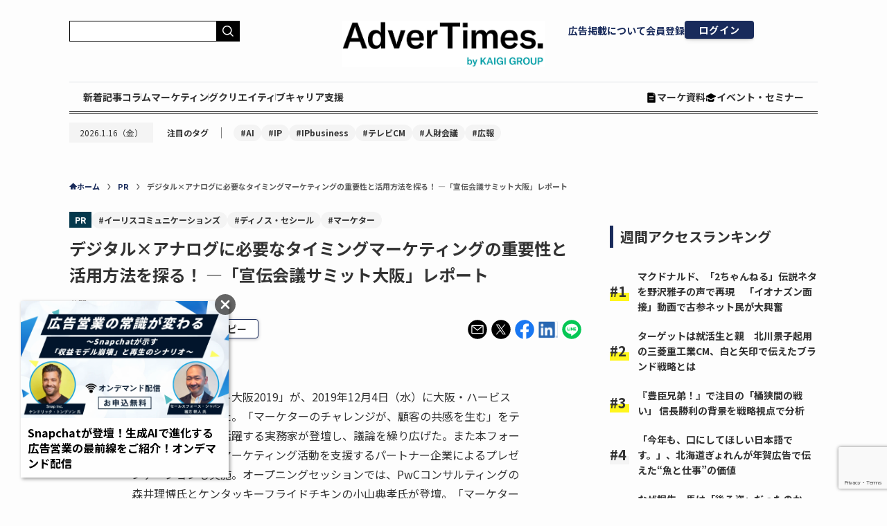

--- FILE ---
content_type: text/html; charset=UTF-8
request_url: https://www.advertimes.com/20200127/article305857/
body_size: 45344
content:
<!DOCTYPE html>
<html dir="ltr" lang="ja" prefix="og: https://ogp.me/ns#" data-loaded="false" data-scrolled="false" data-spmenu="closed">

<head>
	<meta charset="utf-8">
	<meta name="format-detection" content="telephone=no">
	<meta http-equiv="X-UA-Compatible" content="IE=edge">
	<meta name="viewport" content="width=device-width, viewport-fit=cover">
	<title>デジタル×アナログに必要なタイミングマーケティングの重要性と活用方法を探る！ —「宣伝会議サミット大阪」レポート</title>

		<!-- All in One SEO 4.5.6 - aioseo.com -->
		<meta name="description" content="「宣伝会議サミット大阪2019」が、2019年12月4日（水）に大阪・ハービスホールで開催された。「マーケターのチャレンジが、顧客の共感を生む」をテーマに、最前線で活躍する実務家が登壇し、議論を繰り広げた。" />
		<meta name="robots" content="max-snippet:-1, max-image-preview:large, max-video-preview:-1" />
		<link rel="canonical" href="https://www.advertimes.com/20200127/article305857/" />
		<meta name="generator" content="All in One SEO (AIOSEO) 4.5.6" />
		<meta property="og:locale" content="ja_JP" />
		<meta property="og:site_name" content="AdverTimes.（アドタイ） by 宣伝会議 - 宣伝会議が運営する、広告界のニュース＆情報プラットフォーム「AdverTimes.（アドタイ）」" />
		<meta property="og:type" content="article" />
		<meta property="og:title" content="デジタル×アナログに必要なタイミングマーケティングの重要性と活用方法を探る！ —「宣伝会議サミット大阪」レポート" />
		<meta property="og:description" content="「宣伝会議サミット大阪2019」が、2019年12月4日（水）に大阪・ハービスホールで開催された。「マーケターのチャレンジが、顧客の共感を生む」をテーマに、最前線で活躍する実務家が登壇し、議論を繰り広げた。" />
		<meta property="og:url" content="https://www.advertimes.com/20200127/article305857/" />
		<meta property="fb:app_id" content="780662480845334" />
		<meta property="og:image" content="https://cdn.advertimes.com/wp-content/uploads/2020/01/at2001160002.jpg" />
		<meta property="og:image:secure_url" content="https://cdn.advertimes.com/wp-content/uploads/2020/01/at2001160002.jpg" />
		<meta property="og:image:width" content="1200" />
		<meta property="og:image:height" content="630" />
		<meta property="article:published_time" content="2020-01-27T06:00:59+00:00" />
		<meta property="article:modified_time" content="2020-01-27T03:52:45+00:00" />
		<meta name="twitter:card" content="summary_large_image" />
		<meta name="twitter:title" content="デジタル×アナログに必要なタイミングマーケティングの重要性と活用方法を探る！ —「宣伝会議サミット大阪」レポート" />
		<meta name="twitter:description" content="「宣伝会議サミット大阪2019」が、2019年12月4日（水）に大阪・ハービスホールで開催された。「マーケターのチャレンジが、顧客の共感を生む」をテーマに、最前線で活躍する実務家が登壇し、議論を繰り広げた。" />
		<meta name="twitter:image" content="https://cdn.advertimes.com/wp-content/uploads/2020/01/at2001160002.jpg" />
		<!-- All in One SEO -->

<script type="text/javascript">
    var dataLayer = dataLayer || [];
    dataLayer.push({"article_id":"article305857","id":305857,"published_date":"2020-01-27","published_datetime":"2020-01-27 15:00","page_type":"tieup","category":"pickup","page_source":"original","reprint_source":null,"page_number":1,"author":"","tag":"\u30a4\u30fc\u30ea\u30b9\u30b3\u30df\u30e5\u30cb\u30b1\u30fc\u30b7\u30e7\u30f3\u30ba, \u30c7\u30a3\u30ce\u30b9\u30fb\u30bb\u30b7\u30fc\u30eb, \u30de\u30fc\u30b1\u30bf\u30fc, \u5ba3\u4f1d\u4f1a\u8b70\u30b5\u30df\u30c3\u30c8\u5927\u962a","article_title":"\u30c7\u30b8\u30bf\u30eb\u00d7\u30a2\u30ca\u30ed\u30b0\u306b\u5fc5\u8981\u306a\u30bf\u30a4\u30df\u30f3\u30b0\u30de\u30fc\u30b1\u30c6\u30a3\u30f3\u30b0\u306e\u91cd\u8981\u6027\u3068\u6d3b\u7528\u65b9\u6cd5\u3092\u63a2\u308b\uff01 \u2014\u300c\u5ba3\u4f1d\u4f1a\u8b70\u30b5\u30df\u30c3\u30c8\u5927\u962a\u300d\u30ec\u30dd\u30fc\u30c8","advertiser":"","template_type":"single.php","post_type":"post","client_id":null,"user_id":null});
</script><link rel='dns-prefetch' href='//www.advertimes.com' />
<link rel='dns-prefetch' href='//fonts.googleapis.com' />
<link rel="alternate" type="application/rss+xml" title="AdverTimes.（アドタイ） by 宣伝会議 &raquo; フィード" href="https://www.advertimes.com/feed/" />
<link rel="alternate" type="application/rss+xml" title="AdverTimes.（アドタイ） by 宣伝会議 &raquo; コメントフィード" href="https://www.advertimes.com/comments/feed/" />
<link rel='stylesheet' id='avatars-css' href='https://www.advertimes.com/wp-content/plugins/add-local-avatar-php8/avatars.css?ver=6.5.2' type='text/css' media='all' />
<link rel='stylesheet' id='imgareaselect-css' href='https://www.advertimes.com/wp-includes/js/imgareaselect/imgareaselect.css?ver=0.9.8' type='text/css' media='all' />
<link rel='stylesheet' id='dashicons-css' href='https://www.advertimes.com/wp-includes/css/dashicons.min.css?ver=6.5.2' type='text/css' media='all' />
<link rel='stylesheet' id='thickbox-css' href='https://www.advertimes.com/wp-includes/js/thickbox/thickbox.css?ver=6.5.2' type='text/css' media='all' />
<link rel='stylesheet' id='wp-block-library-css' href='https://www.advertimes.com/wp-includes/css/dist/block-library/style.min.css?ver=6.5.2' type='text/css' media='all' />
<link rel='stylesheet' id='swell-icons-css' href='https://www.advertimes.com/wp-content/themes/swell/build/css/swell-icons.css?ver=2.7.7.2' type='text/css' media='all' />
<link rel='stylesheet' id='main_style-css' href='https://www.advertimes.com/wp-content/themes/swell/build/css/main.css?ver=2.7.7.2' type='text/css' media='all' />
<link rel='stylesheet' id='swell_blocks-css' href='https://www.advertimes.com/wp-content/themes/swell/build/css/blocks.css?ver=2.7.7.2' type='text/css' media='all' />
<style id='swell_custom-inline-css' type='text/css'>
:root{--swl-fz--content:4vw;--swl-font_family:"游ゴシック体", "Yu Gothic", YuGothic, "Hiragino Kaku Gothic ProN", "Hiragino Sans", Meiryo, sans-serif;--swl-font_weight:500;--color_main:#04384c;--color_text:#333;--color_link:#1176d4;--color_htag:#04384c;--color_bg:#fdfdfd;--color_gradient1:#d8ffff;--color_gradient2:#87e7ff;--color_main_thin:rgba(5, 70, 95, 0.05 );--color_main_dark:rgba(3, 42, 57, 1 );--color_list_check:#04384c;--color_list_num:#04384c;--color_list_good:#86dd7b;--color_list_triangle:#f4e03a;--color_list_bad:#f36060;--color_faq_q:#d55656;--color_faq_a:#6599b7;--color_icon_good:#3cd250;--color_icon_good_bg:#ecffe9;--color_icon_bad:#4b73eb;--color_icon_bad_bg:#eafaff;--color_icon_info:#f578b4;--color_icon_info_bg:#fff0fa;--color_icon_announce:#ffa537;--color_icon_announce_bg:#fff5f0;--color_icon_pen:#7a7a7a;--color_icon_pen_bg:#f7f7f7;--color_icon_book:#787364;--color_icon_book_bg:#f8f6ef;--color_icon_point:#ffa639;--color_icon_check:#86d67c;--color_icon_batsu:#f36060;--color_icon_hatena:#5295cc;--color_icon_caution:#f7da38;--color_icon_memo:#84878a;--color_deep01:#e44141;--color_deep02:#3d79d5;--color_deep03:#63a84d;--color_deep04:#f09f4d;--color_pale01:#fff2f0;--color_pale02:#f3f8fd;--color_pale03:#f1f9ee;--color_pale04:#fdf9ee;--color_mark_blue:#b7e3ff;--color_mark_green:#bdf9c3;--color_mark_yellow:#fcf69f;--color_mark_orange:#ffddbc;--border01:solid 1px var(--color_main);--border02:double 4px var(--color_main);--border03:dashed 2px var(--color_border);--border04:solid 4px var(--color_gray);--card_posts_thumb_ratio:56.25%;--list_posts_thumb_ratio:61.805%;--big_posts_thumb_ratio:56.25%;--thumb_posts_thumb_ratio:61.805%;--blogcard_thumb_ratio:56.25%;--color_header_bg:#fdfdfd;--color_header_text:#333;--color_footer_bg:#fdfdfd;--color_footer_text:#333;--container_size:1200px;--article_size:900px;--logo_size_sp:48px;--logo_size_pc:40px;--logo_size_pcfix:32px;}.swl-cell-bg[data-icon="doubleCircle"]{--cell-icon-color:#ffc977}.swl-cell-bg[data-icon="circle"]{--cell-icon-color:#94e29c}.swl-cell-bg[data-icon="triangle"]{--cell-icon-color:#eeda2f}.swl-cell-bg[data-icon="close"]{--cell-icon-color:#ec9191}.swl-cell-bg[data-icon="hatena"]{--cell-icon-color:#93c9da}.swl-cell-bg[data-icon="check"]{--cell-icon-color:#94e29c}.swl-cell-bg[data-icon="line"]{--cell-icon-color:#9b9b9b}.cap_box[data-colset="col1"]{--capbox-color:#f59b5f;--capbox-color--bg:#fff8eb}.cap_box[data-colset="col2"]{--capbox-color:#5fb9f5;--capbox-color--bg:#edf5ff}.cap_box[data-colset="col3"]{--capbox-color:#2fcd90;--capbox-color--bg:#eafaf2}.red_{--the-btn-color:#f74a4a;--the-btn-color2:#ffbc49;--the-solid-shadow: rgba(185, 56, 56, 1 )}.blue_{--the-btn-color:#338df4;--the-btn-color2:#35eaff;--the-solid-shadow: rgba(38, 106, 183, 1 )}.green_{--the-btn-color:#62d847;--the-btn-color2:#7bf7bd;--the-solid-shadow: rgba(74, 162, 53, 1 )}.is-style-btn_normal{--the-btn-radius:80px}.is-style-btn_solid{--the-btn-radius:80px}.is-style-btn_shiny{--the-btn-radius:80px}.is-style-btn_line{--the-btn-radius:80px}.post_content blockquote{padding:1.5em 2em 1.5em 3em}.post_content blockquote::before{content:"";display:block;width:5px;height:calc(100% - 3em);top:1.5em;left:1.5em;border-left:solid 1px rgba(180,180,180,.75);border-right:solid 1px rgba(180,180,180,.75);}.mark_blue{background:-webkit-linear-gradient(transparent 64%,var(--color_mark_blue) 0%);background:linear-gradient(transparent 64%,var(--color_mark_blue) 0%)}.mark_green{background:-webkit-linear-gradient(transparent 64%,var(--color_mark_green) 0%);background:linear-gradient(transparent 64%,var(--color_mark_green) 0%)}.mark_yellow{background:-webkit-linear-gradient(transparent 64%,var(--color_mark_yellow) 0%);background:linear-gradient(transparent 64%,var(--color_mark_yellow) 0%)}.mark_orange{background:-webkit-linear-gradient(transparent 64%,var(--color_mark_orange) 0%);background:linear-gradient(transparent 64%,var(--color_mark_orange) 0%)}[class*="is-style-icon_"]{color:#333;border-width:0}[class*="is-style-big_icon_"]{border-width:2px;border-style:solid}[data-col="gray"] .c-balloon__text{background:#f7f7f7;border-color:#ccc}[data-col="gray"] .c-balloon__before{border-right-color:#f7f7f7}[data-col="green"] .c-balloon__text{background:#d1f8c2;border-color:#9ddd93}[data-col="green"] .c-balloon__before{border-right-color:#d1f8c2}[data-col="blue"] .c-balloon__text{background:#e2f6ff;border-color:#93d2f0}[data-col="blue"] .c-balloon__before{border-right-color:#e2f6ff}[data-col="red"] .c-balloon__text{background:#ffebeb;border-color:#f48789}[data-col="red"] .c-balloon__before{border-right-color:#ffebeb}[data-col="yellow"] .c-balloon__text{background:#f9f7d2;border-color:#fbe593}[data-col="yellow"] .c-balloon__before{border-right-color:#f9f7d2}.-type-list2 .p-postList__body::after,.-type-big .p-postList__body::after{content: "READ MORE »";}.c-postThumb__cat{background-color:#04384c;color:#fff;background-image: repeating-linear-gradient(-45deg,rgba(255,255,255,.1),rgba(255,255,255,.1) 6px,transparent 6px,transparent 12px)}.post_content h2:where(:not([class^="swell-block-"]):not(.faq_q):not(.p-postList__title)){border-left:solid 6px var(--color_htag);padding:.5em 0 .5em 16px}.post_content h2:where(:not([class^="swell-block-"]):not(.faq_q):not(.p-postList__title))::before{position:absolute;display:block;pointer-events:none}.post_content h3:where(:not([class^="swell-block-"]):not(.faq_q):not(.p-postList__title)){padding:0 .5em .5em}.post_content h3:where(:not([class^="swell-block-"]):not(.faq_q):not(.p-postList__title))::before{content:"";width:100%;height:2px;background: repeating-linear-gradient(90deg, var(--color_htag) 0%, var(--color_htag) 29.3%, rgba(150,150,150,.2) 29.3%, rgba(150,150,150,.2) 100%)}.post_content h4:where(:not([class^="swell-block-"]):not(.faq_q):not(.p-postList__title)){padding:0 0 0 16px;border-left:solid 2px var(--color_htag)}.l-header{box-shadow: 0 1px 4px rgba(0,0,0,.12)}.l-header__bar{color:#fff;background:var(--color_main)}.l-header__menuBtn{order:1}.l-header__customBtn{order:3}.c-gnav a::after{background:var(--color_main);width:100%;height:2px;transform:scaleX(0)}.p-spHeadMenu .menu-item.-current{border-bottom-color:var(--color_main)}.c-gnav > li:hover > a::after,.c-gnav > .-current > a::after{transform: scaleX(1)}.c-gnav .sub-menu{color:#333;background:#fff}#pagetop{border-radius:50%}#fix_bottom_menu{color:#333}#fix_bottom_menu::before{background:#fff;opacity:0.9}.c-widget__title.-spmenu{padding:.5em .75em;border-radius:var(--swl-radius--2, 0px);background:var(--color_main);color:#fff;}.c-widget__title.-footer{padding:.5em}.c-widget__title.-footer::before{content:"";bottom:0;left:0;width:40%;z-index:1;background:var(--color_main)}.c-widget__title.-footer::after{content:"";bottom:0;left:0;width:100%;background:var(--color_border)}.c-secTitle{border-left:solid 2px var(--color_main);padding:0em .75em}.p-spMenu{color:#333}.p-spMenu__inner::before{background:#fdfdfd;opacity:1}.p-spMenu__overlay{background:#000;opacity:0.6}[class*="page-numbers"]{color:#fff;background-color:#dedede}a{text-decoration: none}.l-topTitleArea.c-filterLayer::before{background-color:#000;opacity:0.2;content:""}@media screen and (min-width: 960px){:root{}}@media screen and (max-width: 959px){:root{}.l-header__logo{order:2;text-align:center}}@media screen and (min-width: 600px){:root{--swl-fz--content:16px;}}@media screen and (max-width: 599px){:root{}}@media (min-width: 1108px) {.alignwide{left:-100px;width:calc(100% + 200px);}}@media (max-width: 1108px) {.-sidebar-off .swell-block-fullWide__inner.l-container .alignwide{left:0px;width:100%;}}[data-scrolled=true] #fix_bottom_menu{bottom:0}#fix_bottom_menu{box-shadow:0 0 4px rgba(0,0,0,.1);transition:bottom .4s;width:100%;z-index:100}#fix_bottom_menu:before{display:block;z-index:0}#fix_bottom_menu .menu_list{align-items:center;display:flex;height:50px;justify-content:space-between;padding:2px 0 0;position:relative;z-index:1}#fix_bottom_menu .menu_btn .open_btn{opacity:1;-webkit-transform:scale(1.1);transform:scale(1.1)}#fix_bottom_menu .menu-item{flex:1 1 100%;margin:0;padding:0;text-align:center}#fix_bottom_menu .menu-item a{color:inherit;display:block;line-height:1;text-decoration:none}#fix_bottom_menu .menu-item i{color:inherit;display:block;font-size:20px;height:20px;line-height:20px;text-align:center}#fix_bottom_menu .menu-item i:before{color:inherit;display:inline-block}#fix_bottom_menu span{color:inherit;display:block;font-size:10px;line-height:1;margin-top:4px;width:100%}@media not all and (min-width:960px){#fix_bottom_menu{display:block;padding-bottom:calc(env(safe-area-inset-bottom)*.5)}}.is-style-btn_normal a,.is-style-btn_shiny a{box-shadow:var(--swl-btn_shadow)}.c-shareBtns__btn,.is-style-balloon>.c-tabList .c-tabList__button,.p-snsCta,[class*=page-numbers]{box-shadow:var(--swl-box_shadow)}.p-articleThumb__img,.p-articleThumb__youtube{box-shadow:var(--swl-img_shadow)}.p-pickupBanners__item .c-bannerLink,.p-postList__thumb{box-shadow:0 2px 8px rgba(0,0,0,.1),0 4px 4px -4px rgba(0,0,0,.1)}.p-postList.-w-ranking li:before{background-image:repeating-linear-gradient(-45deg,hsla(0,0%,100%,.1),hsla(0,0%,100%,.1) 6px,transparent 0,transparent 12px);box-shadow:1px 1px 4px rgba(0,0,0,.2)}.l-header__bar{position:relative;width:100%}.l-header__bar .c-catchphrase{color:inherit;font-size:12px;letter-spacing:var(--swl-letter_spacing,.2px);line-height:14px;margin-right:auto;overflow:hidden;padding:4px 0;white-space:nowrap;width:50%}.l-header__bar .c-iconList .c-iconList__link{margin:0;padding:4px 6px}.l-header__barInner{align-items:center;display:flex;justify-content:flex-end}@media (min-width:960px){.-series .l-header__inner{align-items:stretch;display:flex}.-series .l-header__logo{align-items:center;display:flex;flex-wrap:wrap;margin-right:24px;padding:16px 0}.-series .l-header__logo .c-catchphrase{font-size:13px;padding:4px 0}.-series .c-headLogo{margin-right:16px}.-series-right .l-header__inner{justify-content:space-between}.-series-right .c-gnavWrap{margin-left:auto}.-series-right .w-header{margin-left:12px}.-series-left .w-header{margin-left:auto}}@media (min-width:960px) and (min-width:600px){.-series .c-headLogo{max-width:400px}}.c-gnav .sub-menu a:before,.c-listMenu a:before{-webkit-font-smoothing:antialiased;-moz-osx-font-smoothing:grayscale;font-family:icomoon!important;font-style:normal;font-variant:normal;font-weight:400;line-height:1;text-transform:none}.c-submenuToggleBtn{display:none}.c-listMenu a{padding:.75em 1em .75em 1.5em;transition:padding .25s}.c-listMenu a:hover{padding-left:1.75em;padding-right:.75em}.c-gnav .sub-menu a:before,.c-listMenu a:before{color:inherit;content:"\e921";display:inline-block;left:2px;position:absolute;top:50%;-webkit-transform:translateY(-50%);transform:translateY(-50%);vertical-align:middle}.widget_categories>ul>.cat-item>a,.wp-block-categories-list>li>a{padding-left:1.75em}.c-listMenu .children,.c-listMenu .sub-menu{margin:0}.c-listMenu .children a,.c-listMenu .sub-menu a{font-size:.9em;padding-left:2.5em}.c-listMenu .children a:before,.c-listMenu .sub-menu a:before{left:1em}.c-listMenu .children a:hover,.c-listMenu .sub-menu a:hover{padding-left:2.75em}.c-listMenu .children ul a,.c-listMenu .sub-menu ul a{padding-left:3.25em}.c-listMenu .children ul a:before,.c-listMenu .sub-menu ul a:before{left:1.75em}.c-listMenu .children ul a:hover,.c-listMenu .sub-menu ul a:hover{padding-left:3.5em}.c-gnav li:hover>.sub-menu{opacity:1;visibility:visible}.c-gnav .sub-menu:before{background:inherit;content:"";height:100%;left:0;position:absolute;top:0;width:100%;z-index:0}.c-gnav .sub-menu .sub-menu{left:100%;top:0;z-index:-1}.c-gnav .sub-menu a{padding-left:2em}.c-gnav .sub-menu a:before{left:.5em}.c-gnav .sub-menu a:hover .ttl{left:4px}:root{--color_content_bg:var(--color_bg);}.c-widget__title.-side{padding:.5em}.c-widget__title.-side::before{content:"";bottom:0;left:0;width:40%;z-index:1;background:var(--color_main)}.c-widget__title.-side::after{content:"";bottom:0;left:0;width:100%;background:var(--color_border)}.c-shareBtns__item:not(:last-child){margin-right:4px}.c-shareBtns__btn{padding:8px 0}@media screen and (min-width: 960px){:root{}}@media screen and (max-width: 959px){:root{}}@media screen and (min-width: 600px){:root{}}@media screen and (max-width: 599px){:root{}}.swell-block-fullWide__inner.l-container{--swl-fw_inner_pad:var(--swl-pad_container,0px)}@media (min-width:960px){.-sidebar-on .l-content .alignfull,.-sidebar-on .l-content .alignwide{left:-16px;width:calc(100% + 32px)}.swell-block-fullWide__inner.l-article{--swl-fw_inner_pad:var(--swl-pad_post_content,0px)}.-sidebar-on .swell-block-fullWide__inner .alignwide{left:0;width:100%}.-sidebar-on .swell-block-fullWide__inner .alignfull{left:calc(0px - var(--swl-fw_inner_pad, 0))!important;margin-left:0!important;margin-right:0!important;width:calc(100% + var(--swl-fw_inner_pad, 0)*2)!important}}.p-relatedPosts .p-postList__item{margin-bottom:1.5em}.p-relatedPosts .p-postList__times,.p-relatedPosts .p-postList__times>:last-child{margin-right:0}@media (min-width:600px){.p-relatedPosts .p-postList__item{width:33.33333%}}@media screen and (min-width:600px) and (max-width:1239px){.p-relatedPosts .p-postList__item:nth-child(7),.p-relatedPosts .p-postList__item:nth-child(8){display:none}}@media screen and (min-width:1240px){.p-relatedPosts .p-postList__item{width:25%}}.-index-off .p-toc,.swell-toc-placeholder:empty{display:none}.p-toc.-modal{height:100%;margin:0;overflow-y:auto;padding:0}#main_content .p-toc{border-radius:var(--swl-radius--2,0);margin:4em auto;max-width:800px}#sidebar .p-toc{margin-top:-.5em}.p-toc .__pn:before{content:none!important;counter-increment:none}.p-toc .__prev{margin:0 0 1em}.p-toc .__next{margin:1em 0 0}.p-toc.is-omitted:not([data-omit=ct]) [data-level="2"] .p-toc__childList{display:none}.p-toc.is-omitted:not([data-omit=nest]){position:relative}.p-toc.is-omitted:not([data-omit=nest]):before{background:linear-gradient(hsla(0,0%,100%,0),var(--color_bg));bottom:5em;content:"";height:4em;left:0;opacity:.75;pointer-events:none;position:absolute;width:100%;z-index:1}.p-toc.is-omitted:not([data-omit=nest]):after{background:var(--color_bg);bottom:0;content:"";height:5em;left:0;opacity:.75;position:absolute;width:100%;z-index:1}.p-toc.is-omitted:not([data-omit=nest]) .__next,.p-toc.is-omitted:not([data-omit=nest]) [data-omit="1"]{display:none}.p-toc .p-toc__expandBtn{background-color:#f7f7f7;border:rgba(0,0,0,.2);border-radius:5em;box-shadow:0 0 0 1px #bbb;color:#333;display:block;font-size:14px;line-height:1.5;margin:.75em auto 0;min-width:6em;padding:.5em 1em;position:relative;transition:box-shadow .25s;z-index:2}.p-toc[data-omit=nest] .p-toc__expandBtn{display:inline-block;font-size:13px;margin:0 0 0 1.25em;padding:.5em .75em}.p-toc:not([data-omit=nest]) .p-toc__expandBtn:after,.p-toc:not([data-omit=nest]) .p-toc__expandBtn:before{border-top-color:inherit;border-top-style:dotted;border-top-width:3px;content:"";display:block;height:1px;position:absolute;top:calc(50% - 1px);transition:border-color .25s;width:100%;width:22px}.p-toc:not([data-omit=nest]) .p-toc__expandBtn:before{right:calc(100% + 1em)}.p-toc:not([data-omit=nest]) .p-toc__expandBtn:after{left:calc(100% + 1em)}.p-toc.is-expanded .p-toc__expandBtn{border-color:transparent}.p-toc__ttl{display:block;font-size:1.2em;line-height:1;position:relative;text-align:center}.p-toc__ttl:before{content:"\e918";display:inline-block;font-family:icomoon;margin-right:.5em;padding-bottom:2px;vertical-align:middle}#index_modal .p-toc__ttl{margin-bottom:.5em}.p-toc__list li{line-height:1.6}.p-toc__list>li+li{margin-top:.5em}.p-toc__list .p-toc__childList{padding-left:.5em}.p-toc__list [data-level="3"]{font-size:.9em}.p-toc__list .mininote{display:none}.post_content .p-toc__list{padding-left:0}#sidebar .p-toc__list{margin-bottom:0}#sidebar .p-toc__list .p-toc__childList{padding-left:0}.p-toc__link{color:inherit;font-size:inherit;text-decoration:none}.p-toc__link:hover{opacity:.8}.p-toc.-double{background:var(--color_gray);background:linear-gradient(-45deg,transparent 25%,var(--color_gray) 25%,var(--color_gray) 50%,transparent 50%,transparent 75%,var(--color_gray) 75%,var(--color_gray));background-clip:padding-box;background-size:4px 4px;border-bottom:4px double var(--color_border);border-top:4px double var(--color_border);padding:1.5em 1em 1em}.p-toc.-double .p-toc__ttl{margin-bottom:.75em}@media (min-width:960px){#main_content .p-toc{width:92%}}@media (hover:hover){.p-toc .p-toc__expandBtn:hover{border-color:transparent;box-shadow:0 0 0 2px currentcolor}}@media (min-width:600px){.p-toc.-double{padding:2em}}.p-pnLinks{align-items:stretch;display:flex;justify-content:space-between;margin:2em 0}.p-pnLinks__item{font-size:3vw;position:relative;width:49%}.p-pnLinks__item:before{content:"";display:block;height:.5em;pointer-events:none;position:absolute;top:50%;width:.5em;z-index:1}.p-pnLinks__item.-prev:before{border-bottom:1px solid;border-left:1px solid;left:.35em;-webkit-transform:rotate(45deg) translateY(-50%);transform:rotate(45deg) translateY(-50%)}.p-pnLinks__item.-prev .p-pnLinks__thumb{margin-right:8px}.p-pnLinks__item.-next .p-pnLinks__link{justify-content:flex-end}.p-pnLinks__item.-next:before{border-bottom:1px solid;border-right:1px solid;right:.35em;-webkit-transform:rotate(-45deg) translateY(-50%);transform:rotate(-45deg) translateY(-50%)}.p-pnLinks__item.-next .p-pnLinks__thumb{margin-left:8px;order:2}.p-pnLinks__item.-next:first-child{margin-left:auto}.p-pnLinks__link{align-items:center;border-radius:var(--swl-radius--2,0);color:inherit;display:flex;height:100%;line-height:1.4;min-height:4em;padding:.6em 1em .5em;position:relative;text-decoration:none;transition:box-shadow .25s;width:100%}.p-pnLinks__thumb{border-radius:var(--swl-radius--4,0);height:32px;-o-object-fit:cover;object-fit:cover;width:48px}.p-pnLinks .-prev .p-pnLinks__link{border-left:1.25em solid var(--color_main)}.p-pnLinks .-prev:before{color:#fff}.p-pnLinks .-next .p-pnLinks__link{border-right:1.25em solid var(--color_main)}.p-pnLinks .-next:before{color:#fff}@media not all and (min-width:960px){.p-pnLinks.-thumb-on{display:block}.p-pnLinks.-thumb-on .p-pnLinks__item{width:100%}}@media (min-width:600px){.p-pnLinks__item{font-size:13px}.p-pnLinks__thumb{height:48px;width:72px}.p-pnLinks__title{transition:-webkit-transform .25s;transition:transform .25s;transition:transform .25s,-webkit-transform .25s}.-prev>.p-pnLinks__link:hover .p-pnLinks__title{-webkit-transform:translateX(4px);transform:translateX(4px)}.-next>.p-pnLinks__link:hover .p-pnLinks__title{-webkit-transform:translateX(-4px);transform:translateX(-4px)}.p-pnLinks .-prev .p-pnLinks__link:hover{box-shadow:1px 1px 2px var(--swl-color_shadow)}.p-pnLinks .-next .p-pnLinks__link:hover{box-shadow:-1px 1px 2px var(--swl-color_shadow)}}
</style>
<link rel='stylesheet' id='swell-parts/footer-css' href='https://www.advertimes.com/wp-content/themes/swell/build/css/modules/parts/footer.css?ver=2.7.7.2' type='text/css' media='all' />
<link rel='stylesheet' id='swell-page/single-css' href='https://www.advertimes.com/wp-content/themes/swell/build/css/modules/page/single.css?ver=2.7.7.2' type='text/css' media='all' />
<style id='classic-theme-styles-inline-css' type='text/css'>
/*! This file is auto-generated */
.wp-block-button__link{color:#fff;background-color:#32373c;border-radius:9999px;box-shadow:none;text-decoration:none;padding:calc(.667em + 2px) calc(1.333em + 2px);font-size:1.125em}.wp-block-file__button{background:#32373c;color:#fff;text-decoration:none}
</style>
<style id='global-styles-inline-css' type='text/css'>
body{--wp--preset--color--black: #000;--wp--preset--color--cyan-bluish-gray: #abb8c3;--wp--preset--color--white: #fff;--wp--preset--color--pale-pink: #f78da7;--wp--preset--color--vivid-red: #cf2e2e;--wp--preset--color--luminous-vivid-orange: #ff6900;--wp--preset--color--luminous-vivid-amber: #fcb900;--wp--preset--color--light-green-cyan: #7bdcb5;--wp--preset--color--vivid-green-cyan: #00d084;--wp--preset--color--pale-cyan-blue: #8ed1fc;--wp--preset--color--vivid-cyan-blue: #0693e3;--wp--preset--color--vivid-purple: #9b51e0;--wp--preset--color--swl-main: var(--color_main);--wp--preset--color--swl-main-thin: var(--color_main_thin);--wp--preset--color--swl-gray: var(--color_gray);--wp--preset--color--swl-deep-01: var(--color_deep01);--wp--preset--color--swl-deep-02: var(--color_deep02);--wp--preset--color--swl-deep-03: var(--color_deep03);--wp--preset--color--swl-deep-04: var(--color_deep04);--wp--preset--color--swl-pale-01: var(--color_pale01);--wp--preset--color--swl-pale-02: var(--color_pale02);--wp--preset--color--swl-pale-03: var(--color_pale03);--wp--preset--color--swl-pale-04: var(--color_pale04);--wp--preset--gradient--vivid-cyan-blue-to-vivid-purple: linear-gradient(135deg,rgba(6,147,227,1) 0%,rgb(155,81,224) 100%);--wp--preset--gradient--light-green-cyan-to-vivid-green-cyan: linear-gradient(135deg,rgb(122,220,180) 0%,rgb(0,208,130) 100%);--wp--preset--gradient--luminous-vivid-amber-to-luminous-vivid-orange: linear-gradient(135deg,rgba(252,185,0,1) 0%,rgba(255,105,0,1) 100%);--wp--preset--gradient--luminous-vivid-orange-to-vivid-red: linear-gradient(135deg,rgba(255,105,0,1) 0%,rgb(207,46,46) 100%);--wp--preset--gradient--very-light-gray-to-cyan-bluish-gray: linear-gradient(135deg,rgb(238,238,238) 0%,rgb(169,184,195) 100%);--wp--preset--gradient--cool-to-warm-spectrum: linear-gradient(135deg,rgb(74,234,220) 0%,rgb(151,120,209) 20%,rgb(207,42,186) 40%,rgb(238,44,130) 60%,rgb(251,105,98) 80%,rgb(254,248,76) 100%);--wp--preset--gradient--blush-light-purple: linear-gradient(135deg,rgb(255,206,236) 0%,rgb(152,150,240) 100%);--wp--preset--gradient--blush-bordeaux: linear-gradient(135deg,rgb(254,205,165) 0%,rgb(254,45,45) 50%,rgb(107,0,62) 100%);--wp--preset--gradient--luminous-dusk: linear-gradient(135deg,rgb(255,203,112) 0%,rgb(199,81,192) 50%,rgb(65,88,208) 100%);--wp--preset--gradient--pale-ocean: linear-gradient(135deg,rgb(255,245,203) 0%,rgb(182,227,212) 50%,rgb(51,167,181) 100%);--wp--preset--gradient--electric-grass: linear-gradient(135deg,rgb(202,248,128) 0%,rgb(113,206,126) 100%);--wp--preset--gradient--midnight: linear-gradient(135deg,rgb(2,3,129) 0%,rgb(40,116,252) 100%);--wp--preset--font-size--small: 0.9em;--wp--preset--font-size--medium: 1.1em;--wp--preset--font-size--large: 1.25em;--wp--preset--font-size--x-large: 42px;--wp--preset--font-size--xs: 0.75em;--wp--preset--font-size--huge: 1.6em;--wp--preset--spacing--20: 0.44rem;--wp--preset--spacing--30: 0.67rem;--wp--preset--spacing--40: 1rem;--wp--preset--spacing--50: 1.5rem;--wp--preset--spacing--60: 2.25rem;--wp--preset--spacing--70: 3.38rem;--wp--preset--spacing--80: 5.06rem;--wp--preset--shadow--natural: 6px 6px 9px rgba(0, 0, 0, 0.2);--wp--preset--shadow--deep: 12px 12px 50px rgba(0, 0, 0, 0.4);--wp--preset--shadow--sharp: 6px 6px 0px rgba(0, 0, 0, 0.2);--wp--preset--shadow--outlined: 6px 6px 0px -3px rgba(255, 255, 255, 1), 6px 6px rgba(0, 0, 0, 1);--wp--preset--shadow--crisp: 6px 6px 0px rgba(0, 0, 0, 1);}:where(.is-layout-flex){gap: 0.5em;}:where(.is-layout-grid){gap: 0.5em;}body .is-layout-flow > .alignleft{float: left;margin-inline-start: 0;margin-inline-end: 2em;}body .is-layout-flow > .alignright{float: right;margin-inline-start: 2em;margin-inline-end: 0;}body .is-layout-flow > .aligncenter{margin-left: auto !important;margin-right: auto !important;}body .is-layout-constrained > .alignleft{float: left;margin-inline-start: 0;margin-inline-end: 2em;}body .is-layout-constrained > .alignright{float: right;margin-inline-start: 2em;margin-inline-end: 0;}body .is-layout-constrained > .aligncenter{margin-left: auto !important;margin-right: auto !important;}body .is-layout-constrained > :where(:not(.alignleft):not(.alignright):not(.alignfull)){max-width: var(--wp--style--global--content-size);margin-left: auto !important;margin-right: auto !important;}body .is-layout-constrained > .alignwide{max-width: var(--wp--style--global--wide-size);}body .is-layout-flex{display: flex;}body .is-layout-flex{flex-wrap: wrap;align-items: center;}body .is-layout-flex > *{margin: 0;}body .is-layout-grid{display: grid;}body .is-layout-grid > *{margin: 0;}:where(.wp-block-columns.is-layout-flex){gap: 2em;}:where(.wp-block-columns.is-layout-grid){gap: 2em;}:where(.wp-block-post-template.is-layout-flex){gap: 1.25em;}:where(.wp-block-post-template.is-layout-grid){gap: 1.25em;}.has-black-color{color: var(--wp--preset--color--black) !important;}.has-cyan-bluish-gray-color{color: var(--wp--preset--color--cyan-bluish-gray) !important;}.has-white-color{color: var(--wp--preset--color--white) !important;}.has-pale-pink-color{color: var(--wp--preset--color--pale-pink) !important;}.has-vivid-red-color{color: var(--wp--preset--color--vivid-red) !important;}.has-luminous-vivid-orange-color{color: var(--wp--preset--color--luminous-vivid-orange) !important;}.has-luminous-vivid-amber-color{color: var(--wp--preset--color--luminous-vivid-amber) !important;}.has-light-green-cyan-color{color: var(--wp--preset--color--light-green-cyan) !important;}.has-vivid-green-cyan-color{color: var(--wp--preset--color--vivid-green-cyan) !important;}.has-pale-cyan-blue-color{color: var(--wp--preset--color--pale-cyan-blue) !important;}.has-vivid-cyan-blue-color{color: var(--wp--preset--color--vivid-cyan-blue) !important;}.has-vivid-purple-color{color: var(--wp--preset--color--vivid-purple) !important;}.has-black-background-color{background-color: var(--wp--preset--color--black) !important;}.has-cyan-bluish-gray-background-color{background-color: var(--wp--preset--color--cyan-bluish-gray) !important;}.has-white-background-color{background-color: var(--wp--preset--color--white) !important;}.has-pale-pink-background-color{background-color: var(--wp--preset--color--pale-pink) !important;}.has-vivid-red-background-color{background-color: var(--wp--preset--color--vivid-red) !important;}.has-luminous-vivid-orange-background-color{background-color: var(--wp--preset--color--luminous-vivid-orange) !important;}.has-luminous-vivid-amber-background-color{background-color: var(--wp--preset--color--luminous-vivid-amber) !important;}.has-light-green-cyan-background-color{background-color: var(--wp--preset--color--light-green-cyan) !important;}.has-vivid-green-cyan-background-color{background-color: var(--wp--preset--color--vivid-green-cyan) !important;}.has-pale-cyan-blue-background-color{background-color: var(--wp--preset--color--pale-cyan-blue) !important;}.has-vivid-cyan-blue-background-color{background-color: var(--wp--preset--color--vivid-cyan-blue) !important;}.has-vivid-purple-background-color{background-color: var(--wp--preset--color--vivid-purple) !important;}.has-black-border-color{border-color: var(--wp--preset--color--black) !important;}.has-cyan-bluish-gray-border-color{border-color: var(--wp--preset--color--cyan-bluish-gray) !important;}.has-white-border-color{border-color: var(--wp--preset--color--white) !important;}.has-pale-pink-border-color{border-color: var(--wp--preset--color--pale-pink) !important;}.has-vivid-red-border-color{border-color: var(--wp--preset--color--vivid-red) !important;}.has-luminous-vivid-orange-border-color{border-color: var(--wp--preset--color--luminous-vivid-orange) !important;}.has-luminous-vivid-amber-border-color{border-color: var(--wp--preset--color--luminous-vivid-amber) !important;}.has-light-green-cyan-border-color{border-color: var(--wp--preset--color--light-green-cyan) !important;}.has-vivid-green-cyan-border-color{border-color: var(--wp--preset--color--vivid-green-cyan) !important;}.has-pale-cyan-blue-border-color{border-color: var(--wp--preset--color--pale-cyan-blue) !important;}.has-vivid-cyan-blue-border-color{border-color: var(--wp--preset--color--vivid-cyan-blue) !important;}.has-vivid-purple-border-color{border-color: var(--wp--preset--color--vivid-purple) !important;}.has-vivid-cyan-blue-to-vivid-purple-gradient-background{background: var(--wp--preset--gradient--vivid-cyan-blue-to-vivid-purple) !important;}.has-light-green-cyan-to-vivid-green-cyan-gradient-background{background: var(--wp--preset--gradient--light-green-cyan-to-vivid-green-cyan) !important;}.has-luminous-vivid-amber-to-luminous-vivid-orange-gradient-background{background: var(--wp--preset--gradient--luminous-vivid-amber-to-luminous-vivid-orange) !important;}.has-luminous-vivid-orange-to-vivid-red-gradient-background{background: var(--wp--preset--gradient--luminous-vivid-orange-to-vivid-red) !important;}.has-very-light-gray-to-cyan-bluish-gray-gradient-background{background: var(--wp--preset--gradient--very-light-gray-to-cyan-bluish-gray) !important;}.has-cool-to-warm-spectrum-gradient-background{background: var(--wp--preset--gradient--cool-to-warm-spectrum) !important;}.has-blush-light-purple-gradient-background{background: var(--wp--preset--gradient--blush-light-purple) !important;}.has-blush-bordeaux-gradient-background{background: var(--wp--preset--gradient--blush-bordeaux) !important;}.has-luminous-dusk-gradient-background{background: var(--wp--preset--gradient--luminous-dusk) !important;}.has-pale-ocean-gradient-background{background: var(--wp--preset--gradient--pale-ocean) !important;}.has-electric-grass-gradient-background{background: var(--wp--preset--gradient--electric-grass) !important;}.has-midnight-gradient-background{background: var(--wp--preset--gradient--midnight) !important;}.has-small-font-size{font-size: var(--wp--preset--font-size--small) !important;}.has-medium-font-size{font-size: var(--wp--preset--font-size--medium) !important;}.has-large-font-size{font-size: var(--wp--preset--font-size--large) !important;}.has-x-large-font-size{font-size: var(--wp--preset--font-size--x-large) !important;}
.wp-block-navigation a:where(:not(.wp-element-button)){color: inherit;}
:where(.wp-block-post-template.is-layout-flex){gap: 1.25em;}:where(.wp-block-post-template.is-layout-grid){gap: 1.25em;}
:where(.wp-block-columns.is-layout-flex){gap: 2em;}:where(.wp-block-columns.is-layout-grid){gap: 2em;}
.wp-block-pullquote{font-size: 1.5em;line-height: 1.6;}
</style>
<link rel='stylesheet' id='contact-form-7-css' href='https://www.advertimes.com/wp-content/plugins/contact-form-7/includes/css/styles.css?ver=5.8.7' type='text/css' media='all' />
<link rel='stylesheet' id='notosans-css' href='https://fonts.googleapis.com/css?family=Noto+Sans+JP%3A400%2C700&#038;display=swap&#038;ver=6.5.2' type='text/css' media='all' />
<link rel='stylesheet' id='notoserif-css' href='https://fonts.googleapis.com/css2?family=Noto+Serif+JP%3Awght%40400%3B600%3B700&#038;display=swap&#038;ver=6.5.2' type='text/css' media='all' />
<link rel='stylesheet' id='swell_swiper-css' href='https://www.advertimes.com/wp-content/themes/swell/build/css/plugins/swiper.css?ver=2.7.7.2' type='text/css' media='all' />
<link rel='stylesheet' id='advertimes_style-css' href='https://www.advertimes.com/wp-content/themes/swell_advertimes/style.css?ver=20251111121826' type='text/css' media='all' />
<link rel='stylesheet' id='advertimes_icon-css' href='https://www.advertimes.com/wp-content/themes/swell_advertimes/build/css/icon.css?ver=20251111121826' type='text/css' media='all' />
<link rel='stylesheet' id='scroll_box-css' href='https://www.advertimes.com/wp-content/themes/swell_advertimes/build/css/scrollbox.css?ver=2.7.7.2' type='text/css' media='all' />
<link rel='stylesheet' id='contactform7-css' href='https://www.advertimes.com/wp-content/themes/swell_advertimes/build/css/contactform7.css?ver=2.7.7.2' type='text/css' media='all' />

<noscript><link href="https://www.advertimes.com/wp-content/themes/swell/build/css/noscript.css" rel="stylesheet"></noscript>
<link rel="https://api.w.org/" href="https://www.advertimes.com/wp-json/" /><link rel="alternate" type="application/json" href="https://www.advertimes.com/wp-json/wp/v2/posts/305857" /><link rel='shortlink' href='https://www.advertimes.com/?p=305857' />
	<link rel="icon" type="image/x-icon" href="https://www.advertimes.com/wp-content/themes/swell_advertimes/assets/img/favicon.ico">
	<link rel="apple-touch-icon" href="https://www.advertimes.com/wp-content/themes/swell_advertimes/assets/img/apple-touch-icon.png">
	<link rel="preconnect" href="https://fonts.googleapis.com">
	    <!-- Google Tag Manager -->
    <script>
        (function(w, d, s, l, i) {
            w[l] = w[l] || [];
            w[l].push({
                'gtm.start': new Date().getTime(),
                event: 'gtm.js'
            });
            var f = d.getElementsByTagName(s)[0],
                j = d.createElement(s),
                dl = l != 'dataLayer' ? '&l=' + l : '';
            j.async = true;
            j.src =
                'https://www.googletagmanager.com/gtm.js?id=' + i + dl + '&gtm_auth=FujQ5-ywev0RUGAvG9rYRg&gtm_preview=env-1&gtm_cookies_win=x';
            f.parentNode.insertBefore(j, f);
        })(window, document, 'script', 'dataLayer', 'GTM-WFN3V2K');
    </script>
    <!-- End Google Tag Manager -->
		<style type="text/css" id="wp-custom-css">
			.ad20241205,
.ad20241211-1,
.ad20241211-2,
.ad20250110{
	display:none;
}		</style>
		
<link rel="stylesheet" href="https://www.advertimes.com/wp-content/themes/swell/build/css/print.css" media="print" >
<script type="application/javascript" src="//anymind360.com/js/14334/ats.js"></script>
<script async src="https://securepubads.g.doubleclick.net/tag/js/gpt.js"></script>
<script>
  const gpt_ad_breakpoint = 991;
  window.googletag = window.googletag || {cmd: []};
  googletag.cmd.push(function() {
    const gpt_ad_dir = window.location.pathname;
    const gpt_ad_url = new URL(window.location.href);
    const gpt_ad_params = gpt_ad_url.searchParams;
    // サイズ
    const gpt_ad_sizes_PC_HEAD_01 = [[1, 1], [970, 90]];
    const gpt_ad_sizes_pc_sid_01 = [[1, 1], [300, 250], [300, 600]];
    const gpt_ad_sizes_pc_sid_02 = [[1, 1], [300, 250], [300, 600]];
    const gpt_ad_sizes_pc_mid_01 = [[1, 1], [728, 90], 'fluid'];
    const gpt_ad_sizes_pc_mid_02 = [[1, 1], [728, 90]];
    const gpt_ad_sizes_pc_mid_03 = [[1, 1], [728, 90]];
    const gpt_ad_sizes_pc_foot_01 = [[1, 1], [728, 90]];
    const gpt_ad_sizes_sp_head_01 = [[1, 1], [320, 100]];
    const gpt_ad_sizes_sp_mid_01 = [[1, 1], [336, 280], 'fluid'];
    const gpt_ad_sizes_sp_mid_02 = [[1, 1], [336, 280]];
    const gpt_ad_sizes_sp_mid_03 = [[1, 1], [336, 280]];
    const gpt_ad_sizes_sp_foot_01 = [[1, 1], [336, 280]];
    const gpt_ad_sizes_native = [[1, 1], 'fluid'];
    const gpt_ad_sizes_special = [[1, 1], [300, 100], [300, 250], [300, 500]];
    // Top、一覧、その他記事
    if (gpt_ad_dir == "/" || gpt_ad_dir == "" ||
      /^\/news\/|^\/column\/|^\/special\/$|^\/tags\/|^\/author\/|^\/career\/|^\/pr\/|^\/massmedian\/|^\/words\/|^\/pickup\/|^\/recruit-t\/|^\/global\/|^\/books\/|^\/reprint\/|^\/antenna_bk\/|^\/archive\//.test(gpt_ad_dir) || (gpt_ad_dir == "/" && gpt_ad_params.get("s") !== null) ||
      /^\/webinar\/contents\/|^\/white-paper\/contents\//.test(gpt_ad_dir)
    ) {
      if(window.innerWidth > gpt_ad_breakpoint) {
        googletag.defineSlot('/23213734555/advertimes/pc_head_01', gpt_ad_sizes_PC_HEAD_01, 'div-gpt-ad-PC_HEAD_01-0').addService(googletag.pubads());
        googletag.defineSlot('/23213734555/advertimes/pc_sid_01', gpt_ad_sizes_pc_sid_01, 'div-gpt-ad-pc_sid_01-0').addService(googletag.pubads());
        googletag.defineSlot('/23213734555/advertimes/pc_sid_02', gpt_ad_sizes_pc_sid_02, 'div-gpt-ad-pc_sid_02-0').addService(googletag.pubads());
        googletag.defineSlot('/23213734555/advertimes/pc_mid_02', gpt_ad_sizes_pc_mid_02, 'div-gpt-ad-pc_mid_02-0').addService(googletag.pubads());
        googletag.defineSlot('/23213734555/advertimes/pc_foot_01', gpt_ad_sizes_pc_foot_01, 'div-gpt-ad-pc_foot_01-0').addService(googletag.pubads());
        googletag.defineSlot('/23213734555/advertimes/pc_native_01', gpt_ad_sizes_native, 'div-gpt-ad-PC_NATIVE_01-0').addService(googletag.pubads());
        googletag.defineSlot('/23213734555/advertimes/pc_native_02', gpt_ad_sizes_native, 'div-gpt-ad-PC_NATIVE_02-0').addService(googletag.pubads());
        googletag.defineSlot('/23213734555/advertimes/pc_native_03', gpt_ad_sizes_native, 'div-gpt-ad-PC_NATIVE_03-0').addService(googletag.pubads());
      } else {
        googletag.defineSlot('/23213734555/advertimes/sp_head_01', gpt_ad_sizes_sp_head_01, 'div-gpt-ad-sp_head_01-0').addService(googletag.pubads());
        googletag.defineSlot('/23213734555/advertimes/sp_mid_02', gpt_ad_sizes_sp_mid_02, 'div-gpt-ad-sp_mid_02-0').addService(googletag.pubads());
        googletag.defineSlot('/23213734555/advertimes/sp_mid_03', gpt_ad_sizes_sp_mid_03, 'div-gpt-ad-sp_mid_03-0').addService(googletag.pubads());
        googletag.defineSlot('/23213734555/advertimes/sp_foot_01', gpt_ad_sizes_sp_foot_01, 'div-gpt-ad-sp_foot_01-0').addService(googletag.pubads());
        googletag.defineSlot('/23213734555/advertimes/sp_native_01', gpt_ad_sizes_native, 'div-gpt-ad-SP_NATIVE_01-0').addService(googletag.pubads());
        googletag.defineSlot('/23213734555/advertimes/sp_native_02', gpt_ad_sizes_native, 'div-gpt-ad-SP_NATIVE_02-0').addService(googletag.pubads());
        googletag.defineSlot('/23213734555/advertimes/sp_native_03', gpt_ad_sizes_native, 'div-gpt-ad-SP_NATIVE_03-0').addService(googletag.pubads());
      }
    // タイル一覧
    } else if (/^\/webinar\/|^\/white-paper\//.test(gpt_ad_dir)) {
      if(window.innerWidth > gpt_ad_breakpoint) {
        googletag.defineSlot('/23213734555/advertimes/pc_head_01', gpt_ad_sizes_PC_HEAD_01, 'div-gpt-ad-PC_HEAD_01-0').addService(googletag.pubads());
        googletag.defineSlot('/23213734555/advertimes/pc_mid_02', gpt_ad_sizes_pc_mid_02, 'div-gpt-ad-pc_mid_02-0').addService(googletag.pubads());
        googletag.defineSlot('/23213734555/advertimes/pc_foot_01', gpt_ad_sizes_pc_foot_01, 'div-gpt-ad-pc_foot_01-0').addService(googletag.pubads());
      } else {
        googletag.defineSlot('/23213734555/advertimes/sp_head_01', gpt_ad_sizes_sp_head_01, 'div-gpt-ad-sp_head_01-0').addService(googletag.pubads());
        googletag.defineSlot('/23213734555/advertimes/sp_mid_02', gpt_ad_sizes_sp_mid_02, 'div-gpt-ad-sp_mid_02-0').addService(googletag.pubads());
        googletag.defineSlot('/23213734555/advertimes/sp_foot_01', gpt_ad_sizes_sp_foot_01, 'div-gpt-ad-sp_foot_01-0').addService(googletag.pubads());
      }
    // 特集
    } else if (/^\/special\//.test(gpt_ad_dir)) {
      googletag.defineSlot('/23213734555/advertimes/special_01', gpt_ad_sizes_special, 'div-gpt-ad-special_01-0').addService(googletag.pubads());
      googletag.defineSlot('/23213734555/advertimes/special_02', gpt_ad_sizes_special, 'div-gpt-ad-special_02-0').addService(googletag.pubads());
      googletag.defineSlot('/23213734555/advertimes/special_03', gpt_ad_sizes_special, 'div-gpt-ad-special_03-0').addService(googletag.pubads());
      if(window.innerWidth > gpt_ad_breakpoint) {
        googletag.defineSlot('/23213734555/advertimes/pc_head_01', gpt_ad_sizes_PC_HEAD_01, 'div-gpt-ad-PC_HEAD_01-0').addService(googletag.pubads());
        googletag.defineSlot('/23213734555/advertimes/pc_sid_01', gpt_ad_sizes_pc_sid_01, 'div-gpt-ad-pc_sid_01-0').addService(googletag.pubads());
        googletag.defineSlot('/23213734555/advertimes/pc_mid_03', gpt_ad_sizes_pc_mid_03, 'div-gpt-ad-pc_mid_03-0').addService(googletag.pubads());
        googletag.defineSlot('/23213734555/advertimes/pc_mid_03', gpt_ad_sizes_pc_mid_03, 'div-gpt-ad-pc_mid_03-1').addService(googletag.pubads());
        googletag.defineSlot('/23213734555/advertimes/pc_mid_03', gpt_ad_sizes_pc_mid_03, 'div-gpt-ad-pc_mid_03-2').addService(googletag.pubads());
        googletag.defineSlot('/23213734555/advertimes/pc_mid_03', gpt_ad_sizes_pc_mid_03, 'div-gpt-ad-pc_mid_03-3').addService(googletag.pubads());
        googletag.defineSlot('/23213734555/advertimes/pc_mid_03', gpt_ad_sizes_pc_mid_03, 'div-gpt-ad-pc_mid_03-4').addService(googletag.pubads());
        googletag.defineSlot('/23213734555/advertimes/pc_foot_01', gpt_ad_sizes_pc_foot_01, 'div-gpt-ad-pc_foot_01-0').addService(googletag.pubads());
      } else {
        googletag.defineSlot('/23213734555/advertimes/sp_head_01', gpt_ad_sizes_sp_head_01, 'div-gpt-ad-sp_head_01-0').addService(googletag.pubads());
        googletag.defineSlot('/23213734555/advertimes/sp_mid_03', gpt_ad_sizes_sp_mid_03, 'div-gpt-ad-sp_mid_03-0').addService(googletag.pubads());
        googletag.defineSlot('/23213734555/advertimes/sp_mid_03', gpt_ad_sizes_sp_mid_03, 'div-gpt-ad-sp_mid_03-1').addService(googletag.pubads());
        googletag.defineSlot('/23213734555/advertimes/sp_mid_03', gpt_ad_sizes_sp_mid_03, 'div-gpt-ad-sp_mid_03-2').addService(googletag.pubads());
        googletag.defineSlot('/23213734555/advertimes/sp_mid_03', gpt_ad_sizes_sp_mid_03, 'div-gpt-ad-sp_mid_03-3').addService(googletag.pubads());
        googletag.defineSlot('/23213734555/advertimes/sp_mid_03', gpt_ad_sizes_sp_mid_03, 'div-gpt-ad-sp_mid_03-4').addService(googletag.pubads());
        googletag.defineSlot('/23213734555/advertimes/sp_foot_01', gpt_ad_sizes_sp_foot_01, 'div-gpt-ad-sp_foot_01-0').addService(googletag.pubads());
      }
    // 通常記事
    } else if (/^\/\d{8}\/article/.test(gpt_ad_dir)) {
      if(window.innerWidth > gpt_ad_breakpoint) {
        googletag.defineSlot('/23213734555/advertimes/pc_head_01', gpt_ad_sizes_PC_HEAD_01, 'div-gpt-ad-PC_HEAD_01-0').addService(googletag.pubads());
        googletag.defineSlot('/23213734555/advertimes/pc_sid_01', gpt_ad_sizes_pc_sid_01, 'div-gpt-ad-pc_sid_01-0').addService(googletag.pubads());
        googletag.defineSlot('/23213734555/advertimes/pc_sid_02', gpt_ad_sizes_pc_sid_02, 'div-gpt-ad-pc_sid_02-0').addService(googletag.pubads());
        googletag.defineSlot('/23213734555/advertimes/pc_mid_01', gpt_ad_sizes_pc_mid_01, 'div-gpt-ad-pc_mid_01-0').addService(googletag.pubads());
        googletag.defineSlot('/23213734555/advertimes/pc_mid_01', gpt_ad_sizes_pc_mid_01, 'div-gpt-ad-pc_mid_01-1').addService(googletag.pubads());
        googletag.defineSlot('/23213734555/advertimes/pc_mid_01', gpt_ad_sizes_pc_mid_01, 'div-gpt-ad-pc_mid_01-2').addService(googletag.pubads());
        googletag.defineSlot('/23213734555/advertimes/pc_mid_01', gpt_ad_sizes_pc_mid_01, 'div-gpt-ad-pc_mid_01-3').addService(googletag.pubads());
        googletag.defineSlot('/23213734555/advertimes/pc_mid_01', gpt_ad_sizes_pc_mid_01, 'div-gpt-ad-pc_mid_01-4').addService(googletag.pubads());
        googletag.defineSlot('/23213734555/advertimes/pc_mid_02', gpt_ad_sizes_pc_mid_02, 'div-gpt-ad-pc_mid_02-0').addService(googletag.pubads());
        googletag.defineSlot('/23213734555/advertimes/pc_foot_01', gpt_ad_sizes_pc_foot_01, 'div-gpt-ad-pc_foot_01-0').addService(googletag.pubads());
      } else {
        googletag.defineSlot('/23213734555/advertimes/sp_head_01', gpt_ad_sizes_sp_head_01, 'div-gpt-ad-sp_head_01-0').addService(googletag.pubads());
        googletag.defineSlot('/23213734555/advertimes/sp_mid_01', gpt_ad_sizes_sp_mid_01, 'div-gpt-ad-sp_mid_01-0').addService(googletag.pubads());
        googletag.defineSlot('/23213734555/advertimes/sp_mid_01', gpt_ad_sizes_sp_mid_01, 'div-gpt-ad-sp_mid_01-1').addService(googletag.pubads());
        googletag.defineSlot('/23213734555/advertimes/sp_mid_01', gpt_ad_sizes_sp_mid_01, 'div-gpt-ad-sp_mid_01-2').addService(googletag.pubads());
        googletag.defineSlot('/23213734555/advertimes/sp_mid_01', gpt_ad_sizes_sp_mid_01, 'div-gpt-ad-sp_mid_01-3').addService(googletag.pubads());
        googletag.defineSlot('/23213734555/advertimes/sp_mid_01', gpt_ad_sizes_sp_mid_01, 'div-gpt-ad-sp_mid_01-4').addService(googletag.pubads());
        googletag.defineSlot('/23213734555/advertimes/sp_mid_02', gpt_ad_sizes_sp_mid_02, 'div-gpt-ad-sp_mid_02-0').addService(googletag.pubads());
        googletag.defineSlot('/23213734555/advertimes/sp_mid_03', gpt_ad_sizes_sp_mid_03, 'div-gpt-ad-sp_mid_03-0').addService(googletag.pubads());
        googletag.defineSlot('/23213734555/advertimes/sp_foot_01', gpt_ad_sizes_sp_foot_01, 'div-gpt-ad-sp_foot_01-0').addService(googletag.pubads());
      }
    }
    googletag.pubads().enableSingleRequest();
    googletag.pubads().collapseEmptyDivs();
    googletag.pubads().setTargeting('url', [location.pathname]);
    googletag.enableServices();
  });
</script>
</head>

<body data-rsssl=1>
	    <!-- Google Tag Manager (noscript) -->
    <noscript><iframe src="https://www.googletagmanager.com/ns.html?id=GTM-WFN3V2K&gtm_auth=FujQ5-ywev0RUGAvG9rYRg&gtm_preview=env-1&gtm_cookies_win=x" height="0" width="0" style="display:none;visibility:hidden"></iframe></noscript>
    <!-- End Google Tag Manager (noscript) -->
		<div id="body_wrap" class="post-template-default single single-post postid-305857 single-format-standard -body-solid -index-off -sidebar-on -frame-off id_305857" >
		<div id="sp_menu" class="p-spMenu -left">
	<div class="p-spMenu__inner pt-0">
		<!-- <div class="p-spMenu__closeBtn">
			<button class="c-iconBtn -menuBtn c-plainBtn" data-onclick="toggleMenu" aria-label="メニューを閉じる">
				<i class="c-iconBtn__icon icon-close-thin"></i>
			</button>
		</div> -->
		<div class="p-spMenu__body p-20">
			<!-- <div class="c-widget__title -spmenu">
							</div> -->
			<div class="p-spMenu__nav">
				<ul class="c-spnav c-listMenu"><li class="d-lg-none is-style-btn_normal btn_link_small dark_blue_ mb-40 mt-10 text-left menu-item menu-item-type-custom menu-item-object-custom menu-item-461017"><a class="rounded fs-14 font-weight-bold lh-16 py-2 px-20" href="https://i.sendenkaigi.com/user/guest?external=true&returnto=https%3A%2F%2Fwww.advertimes.com%2F20200127%2Farticle305857%2F"data-elem-name="header menu">ログイン</a></li>
<li class="menu-item menu-item-type-taxonomy menu-item-object-category current-post-ancestor current-menu-parent current-post-parent menu-item-461126"><a class="" href="https://www.advertimes.com/news/"data-elem-name="header menu">新着記事</a></li>
<li class="menu-item menu-item-type-taxonomy menu-item-object-category menu-item-461019"><a class="" href="https://www.advertimes.com/column/"data-elem-name="header menu">コラム</a></li>
<li class="menu-item menu-item-type-taxonomy menu-item-object-category menu-item-461022"><a class="" href="https://www.advertimes.com/news/marketing/"data-elem-name="header menu">マーケティング</a></li>
<li class="menu-item menu-item-type-taxonomy menu-item-object-category menu-item-461020"><a class="" href="https://www.advertimes.com/news/creative/"data-elem-name="header menu">クリエイティブ</a></li>
<li class="menu-item menu-item-type-taxonomy menu-item-object-category menu-item-461146"><a class="" href="https://www.advertimes.com/career/"data-elem-name="header menu">キャリア支援</a></li>
</ul>			</div>

			<div class="p-spMenu__nav mt-40">
				<ul class="c-spnav c-spnav_mid c-listMenu"><li id="menu-item-461025" class="menu-item menu-item-type-custom menu-item-object-custom menu-item-461025"><a class="d-flex gap-10 align-items-center border-none" href="/white-paper"data-elem-name="header menu"><i class="icon-document"></i><span>マーケ資料</span></a></li>
<li id="menu-item-461027" class="menu-item menu-item-type-custom menu-item-object-custom menu-item-461027"><a class="d-flex gap-10 align-items-center border-none" href="/pr/event"data-elem-name="header menu"><i class="icon-seminar"></i><span>イベント・セミナー</span></a></li>
<li id="menu-item-461029" class="menu-item menu-item-type-custom menu-item-object-custom menu-item-461029"><a class="d-flex gap-10 align-items-center border-none" href="https://i.sendenkaigi.com/user/guest/register_simple?external=true&returnto=https%3A%2F%2Fwww.advertimes.com%2F20200127%2Farticle305857%2F"data-elem-name="header menu"><i class="icon-member"></i><span>会員登録</span></a></li>
<li id="menu-item-461030" class="menu-item menu-item-type-custom menu-item-object-custom menu-item-461030"><a class="d-flex gap-10 align-items-center border-none" href="#"data-elem-name="header menu"><i class="icon-pr"></i><span>広告掲載について</span></a></li>
</ul>			</div>
					</div>
	</div>
	<div class="p-spMenu__overlay c-overlay" data-onclick="toggleMenu"></div>
</div><header id="header" class="l-header shadow-none -series -series-right" data-spfix="0">
	<div class="l-container pt-lg-30">
		<div class="l-header__inner align-items-lg-end align-items-center justify-content-center pb-lg-15 border-lg-bottom">
			<div class="l-header__inner_search_box flex-1 d-none d-lg-flex justify-content-start mr-auto">
				<form role="search" method="get" class="c-searchForm fs-14" action="https://www.advertimes.com/" role="search">
					<input type="text" value="" name="s" class="c-searchForm__s s lh-10" aria-label="検索ワード">
					<button type="submit" class="c-searchForm__submit icon-search hov-opacity u-bg-dark p-7" value="search" aria-label="検索を実行する" data-elem-name="button" alt="サイト内検索ボタン"></button>
				</form>
			</div>
			<div class="header__inner_logo flex-1 mx-auto mx-lg-0 text-center">
				<a href="https://www.advertimes.com/">
					<img src="https://www.advertimes.com/wp-content/themes/swell_advertimes/assets/img/logo.jpg" data-elem-name="logo" alt="AdverTimes. ロゴ" width="292px">
				</a>
			</div>


			<div id="pc_top_right_menu" class="header__inner_linkbox flex-1 justify-content-end align-items-end d-none d-lg-flex ml-auto"><ul id="pc_top_right_menu_list" class="d-flex align-items-center gap-10"><li id="menu-item-460902" class="menu-item menu-item-type-custom menu-item-object-custom menu-item-460902"><a class="fs-14 lh-16 font-weight-bold text-primary" href="https://www.sendenkaigi.biz/web/advertimes/"data-elem-name="header menu">広告掲載について</a></li>
<li id="menu-item-460903" class="menu-item menu-item-type-custom menu-item-object-custom menu-item-460903"><a class="fs-14 lh-16 font-weight-bold text-primary" href="https://i.sendenkaigi.com/user/guest/register_simple?external=true&returnto=https%3A%2F%2Fwww.advertimes.com%2F20200127%2Farticle305857%2F"data-elem-name="header menu">会員登録</a></li>
<li id="menu-item-460904" class="is-style-btn_normal btn_link_small dark_blue_ mb-0 menu-item menu-item-type-custom menu-item-object-custom menu-item-460904"><a class="rounded fs-14 font-weight-bold lh-16 py-2" href="https://i.sendenkaigi.com/user/guest?external=true&returnto=https%3A%2F%2Fwww.advertimes.com%2F20200127%2Farticle305857%2F"data-elem-name="header menu">ログイン</a></li>
</ul></div>
			<div class="l-header__customBtn sp_">
			<button class="c-iconBtn c-plainBtn" data-onclick="toggleSearch" aria-label="検索ボタン">
			<i class="c-iconBtn__icon icon-search"></i>
					</button>
	</div>
<div class="l-header__menuBtn sp_">
	<button class="c-iconBtn -menuBtn c-plainBtn" data-onclick="toggleMenu" aria-label="メニューボタン">
		<i class="c-iconBtn__icon icon-menu-thin"></i>
			</button>
</div>
		</div>
	</div>
	<div class="l-container d-none d-lg-block">
		<div class="l-header__inner border-bottom border-double py-10 px-20">
			<div id="pc_left_menu" class="l-header__left_menu"><ul id="pc_left_menu_list" class="d-flex align-items-center gap-30"><li id="menu-item-461125" class="menu-item menu-item-type-taxonomy menu-item-object-category current-post-ancestor current-menu-parent current-post-parent menu-item-461125"><a class="fs-14 font-weight-bold d-block" href="https://www.advertimes.com/news/"data-elem-name="header menu">新着記事</a></li>
<li id="menu-item-461011" class="menu-item menu-item-type-taxonomy menu-item-object-category menu-item-461011"><a class="fs-14 font-weight-bold d-block" href="https://www.advertimes.com/column/"data-elem-name="header menu">コラム</a></li>
<li id="menu-item-461013" class="menu-item menu-item-type-taxonomy menu-item-object-category menu-item-461013"><a class="fs-14 font-weight-bold d-block" href="https://www.advertimes.com/news/marketing/"data-elem-name="header menu">マーケティング</a></li>
<li id="menu-item-461012" class="menu-item menu-item-type-taxonomy menu-item-object-category menu-item-461012"><a class="fs-14 font-weight-bold d-block" href="https://www.advertimes.com/news/creative/"data-elem-name="header menu">クリエイティブ</a></li>
<li id="menu-item-461145" class="menu-item menu-item-type-taxonomy menu-item-object-category menu-item-461145"><a class="fs-14 font-weight-bold d-block" href="https://www.advertimes.com/career/"data-elem-name="header menu">キャリア支援</a></li>
</ul></div><div id="pc_right_menu" class="l-header__right_menu"><ul id="pc_right_menu_list" class="d-flex align-items-center gap-15"><li id="menu-item-460905" class="menu-item menu-item-type-custom menu-item-object-custom menu-item-460905"><a class="fs-14 font-weight-bold d-flex gap-5 align-items-center" href="/white-paper"data-elem-name="header menu"><i class="icon-document"></i><span>マーケ資料</span></a></li>
<li id="menu-item-460906" class="menu-item menu-item-type-custom menu-item-object-custom menu-item-460906"><a class="fs-14 font-weight-bold d-flex gap-5 align-items-center" href="/pr/event/"data-elem-name="header menu"><i class="icon-seminar"></i><span>イベント・セミナー</span></a></li>
</ul></div>		</div>
	</div>
	<div class="l-container d-none d-lg-block">
		<div class="l-header__inner justify-content-start mt-10 align-items-center">
			<span class="bg-gray px-15 py-5 fs-12 lh-16 mr-20 text-nowrap">2026.1.16（金）</span>
			
<span class="py-5 fs-12 font-weight-bold lh-16 text-nowrap">注目のタグ</span>
<span class="py-5 px-10 lh-16 u-thin tag-list-border">｜</span>
<div class="flex-grow d-flex flex-wrap  gap-15">
            <a class="advertimes-tag-cloud bg-gray px-5 px-lg-10 m-0 fs-10 fs-lg-12 font-weight-bold rounded-pill" href="https://www.advertimes.com/tags/ai/" data-elem-name="tag">#AI</a>
            <a class="advertimes-tag-cloud bg-gray px-5 px-lg-10 m-0 fs-10 fs-lg-12 font-weight-bold rounded-pill" href="https://www.advertimes.com/tags/ip/" data-elem-name="tag">#IP</a>
            <a class="advertimes-tag-cloud bg-gray px-5 px-lg-10 m-0 fs-10 fs-lg-12 font-weight-bold rounded-pill" href="https://www.advertimes.com/tags/ipbusiness/" data-elem-name="tag">#IPbusiness</a>
            <a class="advertimes-tag-cloud bg-gray px-5 px-lg-10 m-0 fs-10 fs-lg-12 font-weight-bold rounded-pill" href="https://www.advertimes.com/tags/tvcm/" data-elem-name="tag">#テレビCM</a>
            <a class="advertimes-tag-cloud bg-gray px-5 px-lg-10 m-0 fs-10 fs-lg-12 font-weight-bold rounded-pill" href="https://www.advertimes.com/tags/%e4%ba%ba%e8%b2%a1%e4%bc%9a%e8%ad%b0/" data-elem-name="tag">#人財会議</a>
            <a class="advertimes-tag-cloud bg-gray px-5 px-lg-10 m-0 fs-10 fs-lg-12 font-weight-bold rounded-pill" href="https://www.advertimes.com/tags/%e5%ba%83%e5%a0%b1/" data-elem-name="tag">#広報</a>
    </div>		</div>
	</div>


	<div class="l-container py-20 d-flex justify-content-center"><div id="custom_html-8" class="widget_text text-center"><div class="textwidget custom-html-widget"><!-- /4491851/advertimes/PC_HEAD_01 -->
<div id='div-gpt-ad-PC_HEAD_01-0' style='min-width: 970px; min-height: 90px;'>
  <script>
    googletag.cmd.push(function() { googletag.display('div-gpt-ad-PC_HEAD_01-0'); });
  </script>
</div></div></div></div>
</header>

<div id="breadcrumb" class="p-breadcrumb"><ol class="p-breadcrumb__list l-container overflow-x-scroll"><li class="p-breadcrumb__item"><a href="https://www.advertimes.com/" class="p-breadcrumb__text"><span class="__home icon-home font-weight-bold text-primary"> ホーム</span></a></li><li class="p-breadcrumb__item"><a href="https://www.advertimes.com/pickup/" class="p-breadcrumb__text"><span class="font-weight-bold text-primary">PR</span></a></li><li class="p-breadcrumb__item"><span class="p-breadcrumb__text font-weight-bold">デジタル×アナログに必要なタイミングマーケティングの重要性と活用方法を探る！ —「宣伝会議サミット大阪」レポート</span></li></ol></div>		<div id="content" class="l-content l-container pt-0 mb-20" data-postid="305857" data-pvct="true">
				<main id="main_content" class="l-mainContent l-article">
		<article class="l-mainContent__inner" data-clarity-region="article">
			<div>
	<div class="d-flex flex-lg-wrap overflow-x-scroll mt-20 gap-5">
				<a class="flex-shrink-0 flex-lg-shrink-1" href="https://www.advertimes.com/pickup/" data-elem-name="label">
			<span class="c-postTopThumb__cat fs-12 font-weight-bold" data-cat-id="33" style="background-color: " data-elem-name="label">PR</span>
		</a>
	<div class="flex-grow d-flex flex-wrap  gap-10-5">
            <a class="advertimes-tag-cloud bg-gray px-5 px-lg-10 m-0 fs-10 fs-lg-12 font-weight-bold rounded-pill" href="https://www.advertimes.com/tags/%e3%82%a4%e3%83%bc%e3%83%aa%e3%82%b9%e3%82%b3%e3%83%9f%e3%83%a5%e3%83%8b%e3%82%b1%e3%83%bc%e3%82%b7%e3%83%a7%e3%83%b3%e3%82%ba/" data-elem-name="tag">#イーリスコミュニケーションズ</a>
            <a class="advertimes-tag-cloud bg-gray px-5 px-lg-10 m-0 fs-10 fs-lg-12 font-weight-bold rounded-pill" href="https://www.advertimes.com/tags/%e3%83%87%e3%82%a3%e3%83%8e%e3%82%b9%e3%83%bb%e3%82%bb%e3%82%b7%e3%83%bc%e3%83%ab/" data-elem-name="tag">#ディノス・セシール</a>
            <a class="advertimes-tag-cloud bg-gray px-5 px-lg-10 m-0 fs-10 fs-lg-12 font-weight-bold rounded-pill" href="https://www.advertimes.com/tags/%e3%83%9e%e3%83%bc%e3%82%b1%e3%82%bf%e3%83%bc/" data-elem-name="tag">#マーケター</a>
    </div>	</div>
</div>
<div class="p-articleHead c-postTitle my-10">
	<h1 class="c-postTitle__ttl lh-16">デジタル×アナログに必要なタイミングマーケティングの重要性と活用方法を探る！ —「宣伝会議サミット大阪」レポート</h1>
</div>
<div class="p-articleMetas -top">
	<div class="p-articleMetas__times c-postTimes">
	<span class="c-postTimes__posted fs-12 opacity-10 text-gray">公開日</span><time class="c-postTimes__posted fs-12 opacity-10 text-gray" datetime="2020-01-27" aria-label="公開日">2020.1.27</time>
</div></div>
<div class="d-lg-flex justify-content-between mt-10">
    <div class="d-flex gap-10 mb-10">
        <div class="is-style-btn_line btn_link_small dark_blue_ mb-0 flex-1">
    <button class="w-100 rounded fs-12 fs-lg-14 font-weight-bold lh-16 d-flex justify-content-center align-items-center gap-10 mb-0 px-20 py-2 bg-white border border-primary shadow" onclick="printPage()" data-elem-name="button">
        <img class="d-block pointer-events-none" src="https://www.advertimes.com/wp-content/themes/swell_advertimes/assets/icons/print.svg" width="20" height="20" />
        <span class="white-space-nowrap pointer-events-none">印刷 / PDF</span>
    </button>
</div>
<script>
    function printPage() {
        window.print(); // ページを印刷
    }
</script>
<div class="is-style-btn_line btn_link_small dark_blue_ mb-0 flex-1">
    <button class="w-100 c-urlcopy rounded fs-12 fs-lg-14 font-weight-bold lh-16 d-flex justify-content-center align-items-center gap-10 mb-0 px-20 py-2 bg-white border border-primary shadow" data-clipboard-text="https://www.advertimes.com/20200127/article305857/" title="URLをコピーする" data-elem-name="button">
        <img class="d-block pointer-events-none" src="https://www.advertimes.com/wp-content/themes/swell_advertimes/assets/icons/link.svg" width="20" height="20" />
        <span class="white-space-nowrap pointer-events-none">URLをコピー</span>
    </button>
    <div class="c-copyedPoppup">URLをコピーしました！</div>
</div>    </div>
    <div class="d-flex justify-content-end">
        <div class="c-shareBtns -style-block my-0">
	<ul class="c-shareBtns__list gap-20 gap-lg-25">

								<li class="c-shareBtns__item -mail">
				<a class="c-shareBtns__btn c-shareBtns__advertimes_btn rounded-circle" href="mailto:" title="メールでシェア" target="_blank" role="button" tabindex="0" data-elem-name="share email">
					<img src="https://www.advertimes.com/wp-content/themes/swell_advertimes/assets/icons/mail.svg" width="30" height="30" />
				</a>
			</li>
								<li class="c-shareBtns__item -x">
				<a class="c-shareBtns__btn c-shareBtns__advertimes_btn rounded-circle" href="https://twitter.com/intent/tweet?url=https%3A%2F%2Fwww.advertimes.com%2F20200127%2Farticle305857%2F&#038;text=%E3%83%87%E3%82%B8%E3%82%BF%E3%83%AB%C3%97%E3%82%A2%E3%83%8A%E3%83%AD%E3%82%B0%E3%81%AB%E5%BF%85%E8%A6%81%E3%81%AA%E3%82%BF%E3%82%A4%E3%83%9F%E3%83%B3%E3%82%B0%E3%83%9E%E3%83%BC%E3%82%B1%E3%83%86%E3%82%A3%E3%83%B3%E3%82%B0%E3%81%AE%E9%87%8D%E8%A6%81%E6%80%A7%E3%81%A8%E6%B4%BB%E7%94%A8%E6%96%B9%E6%B3%95%E3%82%92%E6%8E%A2%E3%82%8B%EF%BC%81+%E2%80%94%E3%80%8C%E5%AE%A3%E4%BC%9D%E4%BC%9A%E8%AD%B0%E3%82%B5%E3%83%9F%E3%83%83%E3%83%88%E5%A4%A7%E9%98%AA%E3%80%8D%E3%83%AC%E3%83%9D%E3%83%BC%E3%83%88" title="Xでシェア" onclick="javascript:window.open(this.href, '_blank', 'menubar=no,toolbar=no,resizable=yes,scrollbars=yes,height=400,width=600');return false;" target="_blank" role="button" tabindex="0" data-elem-name="share x twitter">
					<img src="https://www.advertimes.com/wp-content/themes/swell_advertimes/assets/icons/x.svg" width="30" height="30" />
				</a>
			</li>
								<li class="c-shareBtns__item -facebook">
				<a class="c-shareBtns__btn c-shareBtns__advertimes_btn rounded-circle" href="https://www.facebook.com/sharer/sharer.php?u=https%3A%2F%2Fwww.advertimes.com%2F20200127%2Farticle305857%2F" title="Facebookでシェア" onclick="javascript:window.open(this.href, '_blank', 'menubar=no,toolbar=no,resizable=yes,scrollbars=yes,height=800,width=600');return false;" target="_blank" role="button" tabindex="0" data-elem-name="share facebook">
					<img src="https://www.advertimes.com/wp-content/themes/swell_advertimes/assets/icons/facebook.svg" width="30" height="30" />
				</a>
			</li>
								<li class="c-shareBtns__item -linkedin">
				<a class="c-shareBtns__btn c-shareBtns__advertimes_btn rounded-circle" href="https://www.linkedin.com/sharing/share-offsite/?url=https%3A%2F%2Fwww.advertimes.com%2F20200127%2Farticle305857%2F" title="Linkedinに送る" onclick="javascript:window.open(this.href, '_blank', 'menubar=no,toolbar=no,resizable=yes,scrollbars=yes,height=800,width=600');return false;" target="_blank" role="button" tabindex="0" data-elem-name="share linkedin">
					<img src="https://www.advertimes.com/wp-content/themes/swell_advertimes/assets/icons/linkedin.svg" width="30" height="30" />
				</a>
			</li>
								<li class="c-shareBtns__item -line">
				<a class="c-shareBtns__btn c-shareBtns__advertimes_btn rounded-circle" href="https://social-plugins.line.me/lineit/share?url=https%3A%2F%2Fwww.advertimes.com%2F20200127%2Farticle305857%2F&#038;text=%E3%83%87%E3%82%B8%E3%82%BF%E3%83%AB%C3%97%E3%82%A2%E3%83%8A%E3%83%AD%E3%82%B0%E3%81%AB%E5%BF%85%E8%A6%81%E3%81%AA%E3%82%BF%E3%82%A4%E3%83%9F%E3%83%B3%E3%82%B0%E3%83%9E%E3%83%BC%E3%82%B1%E3%83%86%E3%82%A3%E3%83%B3%E3%82%B0%E3%81%AE%E9%87%8D%E8%A6%81%E6%80%A7%E3%81%A8%E6%B4%BB%E7%94%A8%E6%96%B9%E6%B3%95%E3%82%92%E6%8E%A2%E3%82%8B%EF%BC%81+%E2%80%94%E3%80%8C%E5%AE%A3%E4%BC%9D%E4%BC%9A%E8%AD%B0%E3%82%B5%E3%83%9F%E3%83%83%E3%83%88%E5%A4%A7%E9%98%AA%E3%80%8D%E3%83%AC%E3%83%9D%E3%83%BC%E3%83%88" title="LINEに送る" target="_blank" role="button" tabindex="0" data-elem-name="share line">
					<img src="https://www.advertimes.com/wp-content/themes/swell_advertimes/assets/icons/line.svg" width="30" height="30" />
				</a>
			</li>
			</ul>
</div>    </div>
</div>			<div class="post_content">
				<div class="lead">
「宣伝会議サミット大阪2019」が、2019年12月4日（水）に大阪・ハービスホールで開催された。「マーケターのチャレンジが、顧客の共感を生む」をテーマに、最前線で活躍する実務家が登壇し、議論を繰り広げた。また本フォーラムでは、企業のマーケティング活動を支援するパートナー企業によるプレゼンテーションも実施。オープニングセッションでは、PwCコンサルティングの森井理博氏とケンタッキーフライドチキンの小山典孝氏が登壇。「マーケターのチャレンジが顧客の共感を生む 消費者に愛されるブランド戦略」をテーマに対談した。本記事ではイーリスコミュニケーションズ、ディノス・セシール2社による講演の様子をレポートする。
</div>
<h2>生活者に“寄り添った”「デジタル×アナログ」の融合</h2>
<div class="photo-r photo-md">
<a href="https://cdn.advertimes.com/wp-content/uploads/2020/01/at2001160006.jpg" rel="lightbox"><img decoding="async" src="https://cdn.advertimes.com/wp-content/uploads/2020/01/at2001160006.jpg" class="img-max" alt="" width="600" /></a></p>
<div class="wp-caption-text">イーリスコミュニケーションズ Co-Founder／エグゼクティブ プロデューサー 鈴木睦夫氏</div>
</div>
<p>デジタルとリアル世界を自由に行き来する消費者行動を鑑みれば、企業のマーケティング戦略においても当然、その融合が必要とされる。ややもすると近年は、デジタル偏重の傾向もみられたが、マーケティング実務の現場においてはアナログとの適切な融合が求められるようになっている。</p>
<p>こうした企業側のニーズを受け、前日本郵便、現イーリスコミュニケーションズの鈴木睦夫氏と、日本郵便主催の「全日本DM大賞」で2019年金賞グランプリを受賞したディノス・セシールの佐々木拓也氏が登壇したセッションでは、DMを使った統合マーケティング成功への秘訣が語られた。</p>
<p>鈴木氏は冒頭、生活者と企業の間で「デジタル」「アナログ」への認識に乖離があると指摘する。「生活者にとってはデジタルもアナログも関係ない。スマホ画面を見つつ、テレビ、ラジオ、OOH広告に接触している。それにも関わらず、企業側はデジタルとアナログ担当でそれぞれ部署が分かれているなど、統合的に企画・立案ができる環境になかったりする。しかし、今やそれを分断している場合ではなく、生活者に寄り添ったマーケティングをしなければならない」と語る。</p>
<h2>鈴木氏が語る統合マーケティング施策の秘訣とは</h2>
<p>現在、顧客との関係性構築のため、多くの企業がメール配信を行っている。しかし、鈴木氏によると、企業が事前に設定したターゲットにメールが届いている割合は平均して3割、開封率はその2割にしか満たないという。つまり実際のリーチ率は6％にしかならないのだ。低コストでコミュニケーションができることから、利用する企業を増やしてきたメールだが、こうした数値を見るとメールだけのコミュニケーションでは、実際には顧客にリーチできていない現状が見えてくる。</p>
<p>そこで日本郵便時代、デジタルとDMを組み合わせたマーケティング施策の有用性と最適解を研究していた鈴木氏が、その研究結果の一部を紹介。</p>
<p>ひとつが、以前から営業先に対しメルマガを送っていたリクルートジョブズの事例だ。同社は、その効果に疑問を抱き、「メルマガ×DM」の実証実験を実施。メルマガだけを送った場合と、メルマガ、DM両方を送った場合とで比較したところ、後者の方が約4倍のアクセス数を獲得したという。</p>
<p>LINEで「友だち」になった顧客に対し、商品のお得情報などの配信を行ってきたオイシックスは、メールとDMそれぞれとを組み合わせた実験を行った。その結果、LINEとDM、メールとDMの組み合わせでは、両方とも、CVRが2倍近く増加した一方、LINEとメールの組み合わせでは何も変化がなかったという。</p>
<p>富士フイルムの事例では、DMとメールのどちらを先に送った方がリーチ獲得につながるかを検証。その結果、DMを先に送った方が高い獲得率を得たという。理由について鈴木氏は、「1日に多くのメールを受け取っている状況では、届いたメールは記憶に残っておらず、そこにDMを組み合わせてもあまり意味はないのでしょう」と推測する。</p>
<div class="clearfix">
<div class="photo-l">
<a href="https://cdn.advertimes.com/wp-content/uploads/2020/01/at2001160004.jpg" rel="lightbox"><img decoding="async" src="https://cdn.advertimes.com/wp-content/uploads/2020/01/at2001160004.jpg" class="img-max" alt="" width="600" /></a></p>
<div class="wp-caption-text">2者による講演の様子。</div>
</div>
</div>
<h2>「実需期」という好機を見逃さないディノス・セシールのDM施策</h2>
<div class="photo-r photo-md">
<a href="https://cdn.advertimes.com/wp-content/uploads/2020/01/at2001160005.jpg" rel="lightbox"><img decoding="async" src="https://cdn.advertimes.com/wp-content/uploads/2020/01/at2001160005.jpg" class="img-max" alt="" width="300" /></a></p>
<div class="wp-caption-text">ディノス・セシール ディノスマーケティング EC本部 ディノスマーケティング部 販売推進ユニット／佐々木拓也氏</div>
</div>
<p>次に、第33回全日本DM大賞で金賞グランプリを受賞したディノス・セシールの「カート放棄DM」と「コーディネートカタログ」について、佐々木拓也氏から説明があった。</p>
<p>「カート放棄DMとは、ECサイトでカートに入れたけれど購入しなかった顧客に対してDMを送る施策のことです。コーディネートカタログは、顧客の購入した商品に合うコーディネートや類似商品を紹介したカタログ（小冊子）を制作し、DMとして送付する取り組みのことです」（佐々木氏）。</p>
<p>カート放棄DMのポイントは、「24時間以内に紙に印刷され、DMとして届く」というリアルタイム性だ。コーディネートカタログは、カタログ制作にAIを導入。AIがSNS上の画像資料や自社のカタログ情報などを照会し、コンテンツを選別することで、「短時間でのパーソナライズDM制作と送付」を可能とした。佐々木氏は、「双方とも、DM送付のタイミングが『カート落ち』もしくは『商品購入』というユーザー行動を起点にしている点が新しく、カタログ通販と比べて実需期に送ることができるのが大きな強みです」と語る。</p>
<p>鈴木氏は最後に、「マーケティングコミュニケーションは、商品・サービスの購入を検討していない人に対し、適切な”タイミング”で情報提供することにより、検討してもらえるよう促すことが重要です」と指摘し、メールよりも顧客の認知獲得につながりやすいDMを、24時間以内に送ることを可能にしたディノス・セシールの取り組みは、そのことを象徴する好例だと語った。</p>
<hr>
<p><small><br />
<b>お問い合わせ</b><br />
<b>日本郵便「デジタル×アナログ」プロジェクト事務局</b><br />
<b>E-mail:</b>info_dm.ii@jp-post.jp</a><br />
</small></p>
<div class="mt-40 mb-40"><div id="custom_html-17" class="widget_text text-center"><div class="textwidget custom-html-widget"><!-- /4491851/advertimes/pc_mid_01 sp_mid_01 -->
<div class='gpt-article-ad' style='min-width: 336px; min-height: 280px;'>
  <script>
    googletag.cmd.push(function() {
      window.gpt_article_ad_cnt = window.gpt_article_ad_cnt || 0;
      const gpt_unit_code = window.innerWidth > gpt_ad_breakpoint ? 'pc_mid_01-' : 'sp_mid_01-';
      const gpt_divid = 'div-gpt-ad-' + gpt_unit_code + window.gpt_article_ad_cnt;
      let gpt_passback_target = document.querySelectorAll('.gpt-article-ad');
      gpt_passback_target[window.gpt_article_ad_cnt].setAttribute('id', gpt_divid);
      if(window.innerWidth > gpt_ad_breakpoint){
        gpt_passback_target[window.gpt_article_ad_cnt].setAttribute('style','margin-left:-84px;margin-right:-84px;');
      }
      googletag.display(gpt_divid);
      gpt_article_ad_cnt++;
    });
  </script>
</div></div></div></div><div class="d-flex flex-column flex-lg-row justify-content-center align-items-center gap-30 pt-30 pt-lg-10 pb-10 px-20 mt-20 mt-lg-60 border-top-gray border-lg-none">
    <div class="fs-16 lh-16 font-weight-bold text-break d-none d-lg-block">この記事の感想を<br />教えて下さい。</div>
    <div class="fs-14 lh-16 font-weight-bold text-center d-lg-none mb-30">この記事の感想を教えて下さい。</div>
    <div class="d-none d-lg-block" style="width: 1px; height: 30px; background: #B0ADAD"></div>
    <div class="d-flex gap-20">
        <a href="javascript:void(0)" class="count-button d-flex flex-column align-items-center" data-reaction="first" data-elem-name="button">
            <div class="position-relative">
                <span class="p-reaction__count">0</span>
                <svg width="35" height="37" viewBox="0 0 35 37" fill="none" xmlns="http://www.w3.org/2000/svg">
    <g id="Group 3699">
        <g id="Group 3700">
            <path id="Vector" d="M18.391 36.6667C27.1355 36.6667 34.2243 29.5778 34.2243 20.8333C34.2243 12.0888 27.1355 5 18.391 5C9.64644 5 2.55762 12.0888 2.55762 20.8333C2.55762 29.5778 9.64644 36.6667 18.391 36.6667Z" fill="white" />
            <path id="Vector_2" d="M18.391 7.11111C25.9593 7.11111 32.1132 13.265 32.1132 20.8333C32.1132 28.4017 25.9593 34.5556 18.391 34.5556C10.8226 34.5556 4.66873 28.4017 4.66873 20.8333C4.66873 13.265 10.8226 7.11111 18.391 7.11111ZM18.391 5C9.65095 5 2.55762 12.0933 2.55762 20.8333C2.55762 29.5733 9.65095 36.6667 18.391 36.6667C27.131 36.6667 34.2243 29.5733 34.2243 20.8333C34.2243 12.0933 27.1415 5 18.391 5Z" fill="#192B5B" />
            <path id="Vector_3" d="M24.4918 13.2124H21.9585V20.4957H24.4918V13.2124Z" fill="#192B5B" />
            <path id="Vector_4" d="M14.8336 13.2124H12.3003V20.4957H14.8336V13.2124Z" fill="#192B5B" />
            <path id="Vector_5" d="M18.3907 30.2378C14.9918 30.2378 12.2368 27.4722 12.2368 24.0839V23.0283H24.5552V24.0839C24.5552 27.4828 21.7896 30.2378 18.4013 30.2378H18.3907ZM14.4852 25.1394C14.9496 26.86 16.5224 28.1267 18.3907 28.1267C20.259 28.1267 21.8318 26.86 22.2963 25.1394H14.4852Z" fill="#192B5B" />
        </g>
        <g id="Group 3703">
            <path id="Vector_6" d="M9.18801 -0.000127779L8.89502 3.9707L10.5404 4.09211L10.8334 0.121278L9.18801 -0.000127779Z" fill="#192B5B" />
            <path id="Vector_7" d="M1.28355 5.25306L0.833496 6.84033L4.66412 7.92646L5.11417 6.33918L1.28355 5.25306Z" fill="#192B5B" />
            <path id="Vector_8" d="M5.12288 0.753477L3.74805 1.66553L6.08898 5.19425L7.4638 4.2822L5.12288 0.753477Z" fill="#192B5B" />
        </g>
    </g>
</svg>            </div>
            <div class="p-reaction__title text-center fs-12 lh-16">発見があった</div>
        </a>
        <a href="javascript:void(0)" class="count-button d-flex flex-column align-items-center" data-reaction="second" data-elem-name="button">
            <div class="position-relative">
                <span class="p-reaction__count">0</span>
                <svg width="33" height="32" viewBox="0 0 33 32" fill="none" xmlns="http://www.w3.org/2000/svg">
    <g id="Group 3694">
        <path id="Vector" d="M16.3333 2.11111C23.9017 2.11111 30.0556 8.265 30.0556 15.8333C30.0556 23.4017 23.9017 29.5556 16.3333 29.5556C8.765 29.5556 2.61111 23.4017 2.61111 15.8333C2.61111 8.265 8.765 2.11111 16.3333 2.11111ZM16.3333 0C7.59333 0 0.5 7.09333 0.5 15.8333C0.5 24.5733 7.59333 31.6667 16.3333 31.6667C25.0733 31.6667 32.1667 24.5733 32.1667 15.8333C32.1667 7.09333 25.0733 0 16.3333 0Z" fill="#192B5B" />
        <path id="Vector_2" d="M26.4454 11.8438H19.1621V14.3771H26.4454V11.8438Z" fill="#192B5B" />
        <path id="Vector_3" d="M13.3673 11.8438H6.08398V14.3771H13.3673V11.8438Z" fill="#192B5B" />
        <path id="Vector_4" d="M21.379 19.6753H11.2773V22.2086H21.379V19.6753Z" fill="#192B5B" />
    </g>
</svg>            </div>
            <div class="p-reaction__title text-center fs-12 lh-16">特に見るべき<br />ものがなかった</div>
        </a>
        <a href="javascript:void(0)" class="count-button d-flex flex-column align-items-center" data-reaction="third" data-elem-name="button">
            <div class="position-relative">
                <span class="p-reaction__count">0</span>
                <svg width="41" height="40" viewBox="0 0 41 40" fill="none" xmlns="http://www.w3.org/2000/svg">
    <path d="M21.3333 7.11111C28.9017 7.11111 35.0556 13.265 35.0556 20.8333C35.0556 28.4017 28.9017 34.5556 21.3333 34.5556C13.765 34.5556 7.61111 28.4017 7.61111 20.8333C7.61111 13.265 13.765 7.11111 21.3333 7.11111ZM21.3333 5C12.5933 5 5.5 12.0933 5.5 20.8333C5.5 29.5733 12.5933 36.6667 21.3333 36.6667C30.0733 36.6667 37.1667 29.5733 37.1667 20.8333C37.1667 12.0933 30.0733 5 21.3333 5Z" fill="#192B5B" />
    <path d="M19.866 15.6715C19.7605 14.331 18.3882 13.7715 17.5121 13.9404C16.4566 14.141 15.5277 14.9432 15.4327 15.6504C15.3377 14.9538 14.4088 14.141 13.3532 13.9404C12.4771 13.7821 11.1049 14.331 10.9993 15.6715C10.7249 18.9965 15.2321 21.9204 15.4432 22.0154C15.6438 21.9204 20.151 18.9965 19.8871 15.6715H19.866Z" fill="#192B5B" />
    <path d="M31.678 15.6715C31.5725 14.331 30.2002 13.7715 29.3241 13.9404C28.2686 14.141 27.3397 14.9432 27.2447 15.6504C27.1497 14.9538 26.2208 14.141 25.1652 13.9404C24.2891 13.7821 22.9169 14.331 22.8114 15.6715C22.5369 18.9965 27.0441 21.9204 27.2552 22.0154C27.4558 21.9204 31.963 18.9965 31.6991 15.6715H31.678Z" fill="#192B5B" />
    <path d="M21.3331 30.2384C17.9342 30.2384 15.1792 27.4728 15.1792 24.0845H17.2903C17.2903 26.3117 19.1059 28.1273 21.3331 28.1273C23.5603 28.1273 25.3759 26.3117 25.3759 24.0845H27.487C27.487 27.4834 24.7214 30.2384 21.3331 30.2384Z" fill="#192B5B" />
</svg>            </div>
            <div class="p-reaction__title text-center fs-12 lh-16">もっと知りたい</div>
        </a>
    </div>
</div>			</div>
		</article>
		<div class="mt-60">
			<div class="d-lg-flex justify-content-between mt-10">
    <div class="d-flex gap-10 mb-10">
        <div class="is-style-btn_line btn_link_small dark_blue_ mb-0 flex-1">
    <button class="w-100 rounded fs-12 fs-lg-14 font-weight-bold lh-16 d-flex justify-content-center align-items-center gap-10 mb-0 px-20 py-2 bg-white border border-primary shadow" onclick="printPage()" data-elem-name="button">
        <img class="d-block pointer-events-none" src="https://www.advertimes.com/wp-content/themes/swell_advertimes/assets/icons/print.svg" width="20" height="20" />
        <span class="white-space-nowrap pointer-events-none">印刷 / PDF</span>
    </button>
</div>
<script>
    function printPage() {
        window.print(); // ページを印刷
    }
</script>
<div class="is-style-btn_line btn_link_small dark_blue_ mb-0 flex-1">
    <button class="w-100 c-urlcopy rounded fs-12 fs-lg-14 font-weight-bold lh-16 d-flex justify-content-center align-items-center gap-10 mb-0 px-20 py-2 bg-white border border-primary shadow" data-clipboard-text="https://www.advertimes.com/20200127/article305857/" title="URLをコピーする" data-elem-name="button">
        <img class="d-block pointer-events-none" src="https://www.advertimes.com/wp-content/themes/swell_advertimes/assets/icons/link.svg" width="20" height="20" />
        <span class="white-space-nowrap pointer-events-none">URLをコピー</span>
    </button>
    <div class="c-copyedPoppup">URLをコピーしました！</div>
</div>    </div>
    <div class="d-flex justify-content-end">
        <div class="c-shareBtns -style-block my-0">
	<ul class="c-shareBtns__list gap-20 gap-lg-25">

								<li class="c-shareBtns__item -mail">
				<a class="c-shareBtns__btn c-shareBtns__advertimes_btn rounded-circle" href="mailto:" title="メールでシェア" target="_blank" role="button" tabindex="0" data-elem-name="share email">
					<img src="https://www.advertimes.com/wp-content/themes/swell_advertimes/assets/icons/mail.svg" width="30" height="30" />
				</a>
			</li>
								<li class="c-shareBtns__item -x">
				<a class="c-shareBtns__btn c-shareBtns__advertimes_btn rounded-circle" href="https://twitter.com/intent/tweet?url=https%3A%2F%2Fwww.advertimes.com%2F20200127%2Farticle305857%2F&#038;text=%E3%83%87%E3%82%B8%E3%82%BF%E3%83%AB%C3%97%E3%82%A2%E3%83%8A%E3%83%AD%E3%82%B0%E3%81%AB%E5%BF%85%E8%A6%81%E3%81%AA%E3%82%BF%E3%82%A4%E3%83%9F%E3%83%B3%E3%82%B0%E3%83%9E%E3%83%BC%E3%82%B1%E3%83%86%E3%82%A3%E3%83%B3%E3%82%B0%E3%81%AE%E9%87%8D%E8%A6%81%E6%80%A7%E3%81%A8%E6%B4%BB%E7%94%A8%E6%96%B9%E6%B3%95%E3%82%92%E6%8E%A2%E3%82%8B%EF%BC%81+%E2%80%94%E3%80%8C%E5%AE%A3%E4%BC%9D%E4%BC%9A%E8%AD%B0%E3%82%B5%E3%83%9F%E3%83%83%E3%83%88%E5%A4%A7%E9%98%AA%E3%80%8D%E3%83%AC%E3%83%9D%E3%83%BC%E3%83%88" title="Xでシェア" onclick="javascript:window.open(this.href, '_blank', 'menubar=no,toolbar=no,resizable=yes,scrollbars=yes,height=400,width=600');return false;" target="_blank" role="button" tabindex="0" data-elem-name="share x twitter">
					<img src="https://www.advertimes.com/wp-content/themes/swell_advertimes/assets/icons/x.svg" width="30" height="30" />
				</a>
			</li>
								<li class="c-shareBtns__item -facebook">
				<a class="c-shareBtns__btn c-shareBtns__advertimes_btn rounded-circle" href="https://www.facebook.com/sharer/sharer.php?u=https%3A%2F%2Fwww.advertimes.com%2F20200127%2Farticle305857%2F" title="Facebookでシェア" onclick="javascript:window.open(this.href, '_blank', 'menubar=no,toolbar=no,resizable=yes,scrollbars=yes,height=800,width=600');return false;" target="_blank" role="button" tabindex="0" data-elem-name="share facebook">
					<img src="https://www.advertimes.com/wp-content/themes/swell_advertimes/assets/icons/facebook.svg" width="30" height="30" />
				</a>
			</li>
								<li class="c-shareBtns__item -linkedin">
				<a class="c-shareBtns__btn c-shareBtns__advertimes_btn rounded-circle" href="https://www.linkedin.com/sharing/share-offsite/?url=https%3A%2F%2Fwww.advertimes.com%2F20200127%2Farticle305857%2F" title="Linkedinに送る" onclick="javascript:window.open(this.href, '_blank', 'menubar=no,toolbar=no,resizable=yes,scrollbars=yes,height=800,width=600');return false;" target="_blank" role="button" tabindex="0" data-elem-name="share linkedin">
					<img src="https://www.advertimes.com/wp-content/themes/swell_advertimes/assets/icons/linkedin.svg" width="30" height="30" />
				</a>
			</li>
								<li class="c-shareBtns__item -line">
				<a class="c-shareBtns__btn c-shareBtns__advertimes_btn rounded-circle" href="https://social-plugins.line.me/lineit/share?url=https%3A%2F%2Fwww.advertimes.com%2F20200127%2Farticle305857%2F&#038;text=%E3%83%87%E3%82%B8%E3%82%BF%E3%83%AB%C3%97%E3%82%A2%E3%83%8A%E3%83%AD%E3%82%B0%E3%81%AB%E5%BF%85%E8%A6%81%E3%81%AA%E3%82%BF%E3%82%A4%E3%83%9F%E3%83%B3%E3%82%B0%E3%83%9E%E3%83%BC%E3%82%B1%E3%83%86%E3%82%A3%E3%83%B3%E3%82%B0%E3%81%AE%E9%87%8D%E8%A6%81%E6%80%A7%E3%81%A8%E6%B4%BB%E7%94%A8%E6%96%B9%E6%B3%95%E3%82%92%E6%8E%A2%E3%82%8B%EF%BC%81+%E2%80%94%E3%80%8C%E5%AE%A3%E4%BC%9D%E4%BC%9A%E8%AD%B0%E3%82%B5%E3%83%9F%E3%83%83%E3%83%88%E5%A4%A7%E9%98%AA%E3%80%8D%E3%83%AC%E3%83%9D%E3%83%BC%E3%83%88" title="LINEに送る" target="_blank" role="button" tabindex="0" data-elem-name="share line">
					<img src="https://www.advertimes.com/wp-content/themes/swell_advertimes/assets/icons/line.svg" width="30" height="30" />
				</a>
			</li>
			</ul>
</div>    </div>
</div>		</div>
		<div class="l-postBottom d-flex flex-column gap-40 gap-lg-60 mt-40 mt-lg-60">
    <div id="custom_html-12" class="widget_text text-center"><div class="textwidget custom-html-widget"><!-- /4491851/advertimes/pc_mid_02 -->
<div id='div-gpt-ad-pc_mid_02-0' style='min-width: 728px; min-height: 90px;'>
  <script>
    googletag.cmd.push(function() { googletag.display('div-gpt-ad-pc_mid_02-0'); });
  </script>
</div></div></div><div class="c-tabBody p-postListTabBody">
    <div class="c-tabBody__item">
        <h2 class="l-articleBottom__title c-secTitle c-advertimes-secTitle border-left-bold fs-18 fs-lg-24">この記事を読んだ方におススメの記事</h2>        <ul id="silveregg_normal" class="p-postList -type-list"></ul>
    </div>
</div><div class="border d-flex align-items-center px-20 py-15 mt-20">
    
<span class="py-5 fs-12 font-weight-bold lh-16 text-nowrap">注目のタグ</span>
<span class="py-5 px-10 lh-16 u-thin tag-list-border">｜</span>
<div class="flex-grow d-flex flex-wrap  gap-10-5">
            <a class="advertimes-tag-cloud bg-gray px-5 px-lg-10 m-0 fs-10 fs-lg-12 font-weight-bold rounded-pill" href="https://www.advertimes.com/tags/ai/" data-elem-name="tag">#AI</a>
            <a class="advertimes-tag-cloud bg-gray px-5 px-lg-10 m-0 fs-10 fs-lg-12 font-weight-bold rounded-pill" href="https://www.advertimes.com/tags/ip/" data-elem-name="tag">#IP</a>
            <a class="advertimes-tag-cloud bg-gray px-5 px-lg-10 m-0 fs-10 fs-lg-12 font-weight-bold rounded-pill" href="https://www.advertimes.com/tags/ipbusiness/" data-elem-name="tag">#IPbusiness</a>
            <a class="advertimes-tag-cloud bg-gray px-5 px-lg-10 m-0 fs-10 fs-lg-12 font-weight-bold rounded-pill" href="https://www.advertimes.com/tags/tvcm/" data-elem-name="tag">#テレビCM</a>
            <a class="advertimes-tag-cloud bg-gray px-5 px-lg-10 m-0 fs-10 fs-lg-12 font-weight-bold rounded-pill" href="https://www.advertimes.com/tags/%e4%ba%ba%e8%b2%a1%e4%bc%9a%e8%ad%b0/" data-elem-name="tag">#人財会議</a>
            <a class="advertimes-tag-cloud bg-gray px-5 px-lg-10 m-0 fs-10 fs-lg-12 font-weight-bold rounded-pill" href="https://www.advertimes.com/tags/%e5%ba%83%e5%a0%b1/" data-elem-name="tag">#広報</a>
    </div></div>
<div id="tieup">
    <div class="p-adbox p-adlabel">
        <h2 class="l-articleBottom__title c-secTitle c-advertimes-secTitle border-left-bold fs-18 fs-lg-24">タイアップ</h2><ul class="p-postList -type-list"><li class="p-postList__item">
	<div class="p-postList__link">
		<a class="p-postList__thumb c-postThumb shadow-none" href="https://www.advertimes.com/20260116/article531131/" data-elem-name="thumbnail">
	<figure class="c-postThumb__figure">
		<img width="1024" height="576"  src="https://cdn.advertimes.com/wp-content/uploads/2026/01/pintarest_ogp-1024x576.jpg" alt="" class="c-postThumb__img u-obf-cover" srcset="https://cdn.advertimes.com/wp-content/uploads/2026/01/pintarest_ogp-1024x576.jpg 1024w, https://cdn.advertimes.com/wp-content/uploads/2026/01/pintarest_ogp-300x169.jpg 300w, https://cdn.advertimes.com/wp-content/uploads/2026/01/pintarest_ogp-768x432.jpg 768w, https://cdn.advertimes.com/wp-content/uploads/2026/01/pintarest_ogp-640x360.jpg 640w, https://cdn.advertimes.com/wp-content/uploads/2026/01/pintarest_ogp-128x72.jpg 128w, https://cdn.advertimes.com/wp-content/uploads/2026/01/pintarest_ogp-75x42.jpg 75w, https://cdn.advertimes.com/wp-content/uploads/2026/01/pintarest_ogp-69x39.jpg 69w, https://cdn.advertimes.com/wp-content/uploads/2026/01/pintarest_ogp-70x39.jpg 70w, https://cdn.advertimes.com/wp-content/uploads/2026/01/pintarest_ogp-170x96.jpg 170w, https://cdn.advertimes.com/wp-content/uploads/2026/01/pintarest_ogp-150x84.jpg 150w, https://cdn.advertimes.com/wp-content/uploads/2026/01/pintarest_ogp-100x56.jpg 100w, https://cdn.advertimes.com/wp-content/uploads/2026/01/pintarest_ogp.jpg 1280w" sizes="(min-width: 960px) 960px, 100vw" >	</figure>
	</a>					<div class="p-postList__body opacity-10">
									<div class="p-postList__info fs-14 lh-16 font-weight-bold text-gray">
						ピンタレスト・ジャパン					</div>
				<h2 class="p-postList__title">					<a href="https://www.advertimes.com/20260116/article531131/" data-elem-name="headline">顧客価値向上とブランド成長の鍵：「リレーユースの文化」と「共感と納得」 ～コメ兵の多面的な成長戦略と、 OSAJI×Pinterestが示すZ世代へのリーチ戦略～</a>
				</h2>
				<div class="p-postList__meta justify-content-end">
					<div class="p-postList__times c-postTimes u-thin">
	<time class="c-postTimes__posted fs-12 opacity-10 text-gray" datetime="2026-01-16" aria-label="公開日">2026.1.16</time></div>				</div>
			</div>
			</div>
</li><li class="p-postList__item">
	<div class="p-postList__link">
		<a class="p-postList__thumb c-postThumb shadow-none" href="https://www.advertimes.com/20260116/article530621/" data-elem-name="thumbnail">
	<figure class="c-postThumb__figure">
		<img width="1024" height="576"  src="https://cdn.advertimes.com/wp-content/uploads/2026/01/giftee_ec_ogp-1024x576.jpg" alt="" class="c-postThumb__img u-obf-cover" srcset="https://cdn.advertimes.com/wp-content/uploads/2026/01/giftee_ec_ogp-1024x576.jpg 1024w, https://cdn.advertimes.com/wp-content/uploads/2026/01/giftee_ec_ogp-300x169.jpg 300w, https://cdn.advertimes.com/wp-content/uploads/2026/01/giftee_ec_ogp-768x432.jpg 768w, https://cdn.advertimes.com/wp-content/uploads/2026/01/giftee_ec_ogp-640x360.jpg 640w, https://cdn.advertimes.com/wp-content/uploads/2026/01/giftee_ec_ogp-128x72.jpg 128w, https://cdn.advertimes.com/wp-content/uploads/2026/01/giftee_ec_ogp-75x42.jpg 75w, https://cdn.advertimes.com/wp-content/uploads/2026/01/giftee_ec_ogp-69x39.jpg 69w, https://cdn.advertimes.com/wp-content/uploads/2026/01/giftee_ec_ogp-70x39.jpg 70w, https://cdn.advertimes.com/wp-content/uploads/2026/01/giftee_ec_ogp-170x96.jpg 170w, https://cdn.advertimes.com/wp-content/uploads/2026/01/giftee_ec_ogp-150x84.jpg 150w, https://cdn.advertimes.com/wp-content/uploads/2026/01/giftee_ec_ogp-100x56.jpg 100w, https://cdn.advertimes.com/wp-content/uploads/2026/01/giftee_ec_ogp.jpg 1280w" sizes="(min-width: 960px) 960px, 100vw" >	</figure>
	</a>					<div class="p-postList__body opacity-10">
									<div class="p-postList__info fs-14 lh-16 font-weight-bold text-gray">
						ギフティ					</div>
				<h2 class="p-postList__title">					<a href="https://www.advertimes.com/20260116/article530621/" data-elem-name="headline">ギフティ×宣伝会議「従業員エンゲージメント研究会」を発足 従業員体験の可視化や自分事化に必要なこととは？ 実務家が徹底討論</a>
				</h2>
				<div class="p-postList__meta justify-content-end">
					<div class="p-postList__times c-postTimes u-thin">
	<time class="c-postTimes__posted fs-12 opacity-10 text-gray" datetime="2026-01-16" aria-label="公開日">2026.1.16</time></div>				</div>
			</div>
			</div>
</li><li class="p-postList__item">
	<div class="p-postList__link">
		<a class="p-postList__thumb c-postThumb shadow-none" href="https://www.advertimes.com/20260116/article531022/" data-elem-name="thumbnail">
	<figure class="c-postThumb__figure">
		<img width="1024" height="576"  src="https://cdn.advertimes.com/wp-content/uploads/2026/01/kyusai-pinterest_ogp-1024x576.jpg" alt="" class="c-postThumb__img u-obf-cover" srcset="https://cdn.advertimes.com/wp-content/uploads/2026/01/kyusai-pinterest_ogp-1024x576.jpg 1024w, https://cdn.advertimes.com/wp-content/uploads/2026/01/kyusai-pinterest_ogp-300x169.jpg 300w, https://cdn.advertimes.com/wp-content/uploads/2026/01/kyusai-pinterest_ogp-768x432.jpg 768w, https://cdn.advertimes.com/wp-content/uploads/2026/01/kyusai-pinterest_ogp-640x360.jpg 640w, https://cdn.advertimes.com/wp-content/uploads/2026/01/kyusai-pinterest_ogp-128x72.jpg 128w, https://cdn.advertimes.com/wp-content/uploads/2026/01/kyusai-pinterest_ogp-75x42.jpg 75w, https://cdn.advertimes.com/wp-content/uploads/2026/01/kyusai-pinterest_ogp-69x39.jpg 69w, https://cdn.advertimes.com/wp-content/uploads/2026/01/kyusai-pinterest_ogp-70x39.jpg 70w, https://cdn.advertimes.com/wp-content/uploads/2026/01/kyusai-pinterest_ogp-170x96.jpg 170w, https://cdn.advertimes.com/wp-content/uploads/2026/01/kyusai-pinterest_ogp-150x84.jpg 150w, https://cdn.advertimes.com/wp-content/uploads/2026/01/kyusai-pinterest_ogp-100x56.jpg 100w, https://cdn.advertimes.com/wp-content/uploads/2026/01/kyusai-pinterest_ogp.jpg 1280w" sizes="(min-width: 960px) 960px, 100vw" >	</figure>
	</a>					<div class="p-postList__body opacity-10">
									<div class="p-postList__info fs-14 lh-16 font-weight-bold text-gray">
						ピンタレスト・ジャパン					</div>
				<h2 class="p-postList__title">					<a href="https://www.advertimes.com/20260116/article531022/" data-elem-name="headline">データと AI が拓く「顧客体験」とは キューサイと Pinterest×FORVが描く、新たなマーケティング・エコシステム</a>
				</h2>
				<div class="p-postList__meta justify-content-end">
					<div class="p-postList__times c-postTimes u-thin">
	<time class="c-postTimes__posted fs-12 opacity-10 text-gray" datetime="2026-01-16" aria-label="公開日">2026.1.16</time></div>				</div>
			</div>
			</div>
</li><li class="p-postList__item">
	<div class="p-postList__link">
		<a class="p-postList__thumb c-postThumb shadow-none" href="https://www.advertimes.com/20260115/article530842/" data-elem-name="thumbnail">
	<figure class="c-postThumb__figure">
		<img width="1024" height="576"  src="https://cdn.advertimes.com/wp-content/uploads/2026/01/s_ogp-1024x576.jpg" alt="" class="c-postThumb__img u-obf-cover" srcset="https://cdn.advertimes.com/wp-content/uploads/2026/01/s_ogp-1024x576.jpg 1024w, https://cdn.advertimes.com/wp-content/uploads/2026/01/s_ogp-300x169.jpg 300w, https://cdn.advertimes.com/wp-content/uploads/2026/01/s_ogp-768x432.jpg 768w, https://cdn.advertimes.com/wp-content/uploads/2026/01/s_ogp-640x360.jpg 640w, https://cdn.advertimes.com/wp-content/uploads/2026/01/s_ogp-128x72.jpg 128w, https://cdn.advertimes.com/wp-content/uploads/2026/01/s_ogp-75x42.jpg 75w, https://cdn.advertimes.com/wp-content/uploads/2026/01/s_ogp-69x39.jpg 69w, https://cdn.advertimes.com/wp-content/uploads/2026/01/s_ogp-70x39.jpg 70w, https://cdn.advertimes.com/wp-content/uploads/2026/01/s_ogp-170x96.jpg 170w, https://cdn.advertimes.com/wp-content/uploads/2026/01/s_ogp-150x84.jpg 150w, https://cdn.advertimes.com/wp-content/uploads/2026/01/s_ogp-100x56.jpg 100w, https://cdn.advertimes.com/wp-content/uploads/2026/01/s_ogp.jpg 1280w" sizes="(min-width: 960px) 960px, 100vw" >	</figure>
	</a>					<div class="p-postList__body opacity-10">
									<div class="p-postList__info fs-14 lh-16 font-weight-bold text-gray">
						アマナ					</div>
				<h2 class="p-postList__title">					<a href="https://www.advertimes.com/20260115/article530842/" data-elem-name="headline">生成AI時代のブランド戦略とリスク管理 アルビオンとアマナが語る、「攻め」の顧客体験と「守り」の権利意識</a>
				</h2>
				<div class="p-postList__meta justify-content-end">
					<div class="p-postList__times c-postTimes u-thin">
	<time class="c-postTimes__posted fs-12 opacity-10 text-gray" datetime="2026-01-15" aria-label="公開日">2026.1.15</time></div>				</div>
			</div>
			</div>
</li><li class="p-postList__item">
	<div class="p-postList__link">
		<a class="p-postList__thumb c-postThumb shadow-none" href="https://www.advertimes.com/20260115/article530356/" data-elem-name="thumbnail">
	<figure class="c-postThumb__figure">
		<img width="1024" height="576"  src="https://cdn.advertimes.com/wp-content/uploads/2026/01/ogp-1024x576.jpg" alt="" class="c-postThumb__img u-obf-cover" srcset="https://cdn.advertimes.com/wp-content/uploads/2026/01/ogp-1024x576.jpg 1024w, https://cdn.advertimes.com/wp-content/uploads/2026/01/ogp-300x169.jpg 300w, https://cdn.advertimes.com/wp-content/uploads/2026/01/ogp-768x432.jpg 768w, https://cdn.advertimes.com/wp-content/uploads/2026/01/ogp-640x360.jpg 640w, https://cdn.advertimes.com/wp-content/uploads/2026/01/ogp-128x72.jpg 128w, https://cdn.advertimes.com/wp-content/uploads/2026/01/ogp-75x42.jpg 75w, https://cdn.advertimes.com/wp-content/uploads/2026/01/ogp-69x39.jpg 69w, https://cdn.advertimes.com/wp-content/uploads/2026/01/ogp-70x39.jpg 70w, https://cdn.advertimes.com/wp-content/uploads/2026/01/ogp-170x96.jpg 170w, https://cdn.advertimes.com/wp-content/uploads/2026/01/ogp-150x84.jpg 150w, https://cdn.advertimes.com/wp-content/uploads/2026/01/ogp-100x56.jpg 100w, https://cdn.advertimes.com/wp-content/uploads/2026/01/ogp.jpg 1280w" sizes="(min-width: 960px) 960px, 100vw" >	</figure>
	</a>					<div class="p-postList__body opacity-10">
									<div class="p-postList__info fs-14 lh-16 font-weight-bold text-gray">
						CMI					</div>
				<h2 class="p-postList__title">					<a href="https://www.advertimes.com/20260115/article530356/" data-elem-name="headline">CMインハウスが地上波に加えコネクテッドTVにも対応開始 広告出稿の一元管理が可能に</a>
				</h2>
				<div class="p-postList__meta justify-content-end">
					<div class="p-postList__times c-postTimes u-thin">
	<time class="c-postTimes__posted fs-12 opacity-10 text-gray" datetime="2026-01-15" aria-label="公開日">2026.1.15</time></div>				</div>
			</div>
			</div>
</li><li class="p-postList__item">
	<div class="p-postList__link">
		<a class="p-postList__thumb c-postThumb shadow-none" href="https://www.advertimes.com/20260115/article530749/" data-elem-name="thumbnail">
	<figure class="c-postThumb__figure">
		<img width="1024" height="576"  src="https://cdn.advertimes.com/wp-content/uploads/2026/01/kurajr_ogp-1024x576.jpg" alt="" class="c-postThumb__img u-obf-cover" srcset="https://cdn.advertimes.com/wp-content/uploads/2026/01/kurajr_ogp-1024x576.jpg 1024w, https://cdn.advertimes.com/wp-content/uploads/2026/01/kurajr_ogp-300x169.jpg 300w, https://cdn.advertimes.com/wp-content/uploads/2026/01/kurajr_ogp-768x432.jpg 768w, https://cdn.advertimes.com/wp-content/uploads/2026/01/kurajr_ogp-640x360.jpg 640w, https://cdn.advertimes.com/wp-content/uploads/2026/01/kurajr_ogp-128x72.jpg 128w, https://cdn.advertimes.com/wp-content/uploads/2026/01/kurajr_ogp-75x42.jpg 75w, https://cdn.advertimes.com/wp-content/uploads/2026/01/kurajr_ogp-69x39.jpg 69w, https://cdn.advertimes.com/wp-content/uploads/2026/01/kurajr_ogp-70x39.jpg 70w, https://cdn.advertimes.com/wp-content/uploads/2026/01/kurajr_ogp-170x96.jpg 170w, https://cdn.advertimes.com/wp-content/uploads/2026/01/kurajr_ogp-150x84.jpg 150w, https://cdn.advertimes.com/wp-content/uploads/2026/01/kurajr_ogp-100x56.jpg 100w, https://cdn.advertimes.com/wp-content/uploads/2026/01/kurajr_ogp.jpg 1280w" sizes="(min-width: 960px) 960px, 100vw" >	</figure>
	</a>					<div class="p-postList__body opacity-10">
									<div class="p-postList__info fs-14 lh-16 font-weight-bold text-gray">
						ジェイアール東日本企画					</div>
				<h2 class="p-postList__title">					<a href="https://www.advertimes.com/20260115/article530749/" data-elem-name="headline">「食のエンタメ化」と「IP活用の最前線」～くら寿司とjekiのコンテンツ戦略～</a>
				</h2>
				<div class="p-postList__meta justify-content-end">
					<div class="p-postList__times c-postTimes u-thin">
	<time class="c-postTimes__posted fs-12 opacity-10 text-gray" datetime="2026-01-15" aria-label="公開日">2026.1.15</time></div>				</div>
			</div>
			</div>
</li><li class="p-postList__item">
	<div class="p-postList__link">
		<a class="p-postList__thumb c-postThumb shadow-none" href="https://www.advertimes.com/20260115/article531056/" data-elem-name="thumbnail">
	<figure class="c-postThumb__figure">
		<img width="1024" height="576"  src="https://cdn.advertimes.com/wp-content/uploads/2026/01/jp_ogp-1024x576.jpg" alt="" class="c-postThumb__img u-obf-cover" srcset="https://cdn.advertimes.com/wp-content/uploads/2026/01/jp_ogp-1024x576.jpg 1024w, https://cdn.advertimes.com/wp-content/uploads/2026/01/jp_ogp-300x169.jpg 300w, https://cdn.advertimes.com/wp-content/uploads/2026/01/jp_ogp-768x432.jpg 768w, https://cdn.advertimes.com/wp-content/uploads/2026/01/jp_ogp-640x360.jpg 640w, https://cdn.advertimes.com/wp-content/uploads/2026/01/jp_ogp-128x72.jpg 128w, https://cdn.advertimes.com/wp-content/uploads/2026/01/jp_ogp-75x42.jpg 75w, https://cdn.advertimes.com/wp-content/uploads/2026/01/jp_ogp-69x39.jpg 69w, https://cdn.advertimes.com/wp-content/uploads/2026/01/jp_ogp-70x39.jpg 70w, https://cdn.advertimes.com/wp-content/uploads/2026/01/jp_ogp-170x96.jpg 170w, https://cdn.advertimes.com/wp-content/uploads/2026/01/jp_ogp-150x84.jpg 150w, https://cdn.advertimes.com/wp-content/uploads/2026/01/jp_ogp-100x56.jpg 100w, https://cdn.advertimes.com/wp-content/uploads/2026/01/jp_ogp.jpg 1280w" sizes="(min-width: 960px) 960px, 100vw" >	</figure>
	</a>					<div class="p-postList__body opacity-10">
									<div class="p-postList__info fs-14 lh-16 font-weight-bold text-gray">
						PLAN-B Cast Me!					</div>
				<h2 class="p-postList__title">					<a href="https://www.advertimes.com/20260115/article531056/" data-elem-name="headline">日本ハム「シャウエッセン」とPLAN-Bが語る、顧客の心を動かすリブランディングと共創</a>
				</h2>
				<div class="p-postList__meta justify-content-end">
					<div class="p-postList__times c-postTimes u-thin">
	<time class="c-postTimes__posted fs-12 opacity-10 text-gray" datetime="2026-01-15" aria-label="公開日">2026.1.15</time></div>				</div>
			</div>
			</div>
</li><li class="p-postList__item">
	<div class="p-postList__link">
		<a class="p-postList__thumb c-postThumb shadow-none" href="https://www.advertimes.com/20260112/article528967/" data-elem-name="thumbnail">
	<figure class="c-postThumb__figure">
		<img width="1024" height="576"  src="https://cdn.advertimes.com/wp-content/uploads/2025/12/giftpad_01-1024x576.jpg" alt="" class="c-postThumb__img u-obf-cover" srcset="https://cdn.advertimes.com/wp-content/uploads/2025/12/giftpad_01-1024x576.jpg 1024w, https://cdn.advertimes.com/wp-content/uploads/2025/12/giftpad_01-300x169.jpg 300w, https://cdn.advertimes.com/wp-content/uploads/2025/12/giftpad_01-768x432.jpg 768w, https://cdn.advertimes.com/wp-content/uploads/2025/12/giftpad_01-640x360.jpg 640w, https://cdn.advertimes.com/wp-content/uploads/2025/12/giftpad_01-128x72.jpg 128w, https://cdn.advertimes.com/wp-content/uploads/2025/12/giftpad_01-75x42.jpg 75w, https://cdn.advertimes.com/wp-content/uploads/2025/12/giftpad_01-69x39.jpg 69w, https://cdn.advertimes.com/wp-content/uploads/2025/12/giftpad_01-70x39.jpg 70w, https://cdn.advertimes.com/wp-content/uploads/2025/12/giftpad_01-170x96.jpg 170w, https://cdn.advertimes.com/wp-content/uploads/2025/12/giftpad_01-150x84.jpg 150w, https://cdn.advertimes.com/wp-content/uploads/2025/12/giftpad_01-100x56.jpg 100w, https://cdn.advertimes.com/wp-content/uploads/2025/12/giftpad_01.jpg 1280w" sizes="(min-width: 960px) 960px, 100vw" >	</figure>
	</a>					<div class="p-postList__body opacity-10">
									<div class="p-postList__info fs-14 lh-16 font-weight-bold text-gray">
						ギフトパッド					</div>
				<h2 class="p-postList__title">					<a href="https://www.advertimes.com/20260112/article528967/" data-elem-name="headline">販売促進も“企業らしさ”が重視される時代へ　ギフトパッドのデジタルギフトが拓く新しい販促</a>
				</h2>
				<div class="p-postList__meta justify-content-end">
					<div class="p-postList__times c-postTimes u-thin">
	<time class="c-postTimes__posted fs-12 opacity-10 text-gray" datetime="2026-01-12" aria-label="公開日">2026.1.12</time></div>				</div>
			</div>
			</div>
</li><li class="p-postList__item">
	<div class="p-postList__link">
		<a class="p-postList__thumb c-postThumb shadow-none" href="https://www.advertimes.com/20260108/article530518/" data-elem-name="thumbnail">
	<figure class="c-postThumb__figure">
		<img width="1024" height="576"  src="https://cdn.advertimes.com/wp-content/uploads/2026/01/incomu_ogp-1024x576.jpg" alt="" class="c-postThumb__img u-obf-cover" srcset="https://cdn.advertimes.com/wp-content/uploads/2026/01/incomu_ogp-1024x576.jpg 1024w, https://cdn.advertimes.com/wp-content/uploads/2026/01/incomu_ogp-300x169.jpg 300w, https://cdn.advertimes.com/wp-content/uploads/2026/01/incomu_ogp-768x432.jpg 768w, https://cdn.advertimes.com/wp-content/uploads/2026/01/incomu_ogp-640x360.jpg 640w, https://cdn.advertimes.com/wp-content/uploads/2026/01/incomu_ogp-128x72.jpg 128w, https://cdn.advertimes.com/wp-content/uploads/2026/01/incomu_ogp-75x42.jpg 75w, https://cdn.advertimes.com/wp-content/uploads/2026/01/incomu_ogp-69x39.jpg 69w, https://cdn.advertimes.com/wp-content/uploads/2026/01/incomu_ogp-70x39.jpg 70w, https://cdn.advertimes.com/wp-content/uploads/2026/01/incomu_ogp-170x96.jpg 170w, https://cdn.advertimes.com/wp-content/uploads/2026/01/incomu_ogp-150x84.jpg 150w, https://cdn.advertimes.com/wp-content/uploads/2026/01/incomu_ogp-100x56.jpg 100w, https://cdn.advertimes.com/wp-content/uploads/2026/01/incomu_ogp.jpg 1280w" sizes="(min-width: 960px) 960px, 100vw" >	</figure>
	</a>					<div class="p-postList__body opacity-10">
									<div class="p-postList__info fs-14 lh-16 font-weight-bold text-gray">
						ホットリンク					</div>
				<h2 class="p-postList__title">					<a href="https://www.advertimes.com/20260108/article530518/" data-elem-name="headline">「コミュニティ」に入り込み、顧客の「熱量」を売上につなげる次世代戦略 ～ダイドードリンコとホットリンクが語る、現代の消費者を動かす“共感”と“お邪魔する”アプローチ～</a>
				</h2>
				<div class="p-postList__meta justify-content-end">
					<div class="p-postList__times c-postTimes u-thin">
	<time class="c-postTimes__posted fs-12 opacity-10 text-gray" datetime="2026-01-08" aria-label="公開日">2026.1.8</time></div>				</div>
			</div>
			</div>
</li><li class="p-postList__item">
	<div class="p-postList__link">
		<a class="p-postList__thumb c-postThumb shadow-none" href="https://www.advertimes.com/20260107/article530439/" data-elem-name="thumbnail">
	<figure class="c-postThumb__figure">
		<img width="1024" height="576"  src="https://cdn.advertimes.com/wp-content/uploads/2026/01/jsports_ogp-1024x576.jpg" alt="" class="c-postThumb__img u-obf-cover" srcset="https://cdn.advertimes.com/wp-content/uploads/2026/01/jsports_ogp-1024x576.jpg 1024w, https://cdn.advertimes.com/wp-content/uploads/2026/01/jsports_ogp-300x169.jpg 300w, https://cdn.advertimes.com/wp-content/uploads/2026/01/jsports_ogp-768x432.jpg 768w, https://cdn.advertimes.com/wp-content/uploads/2026/01/jsports_ogp-640x360.jpg 640w, https://cdn.advertimes.com/wp-content/uploads/2026/01/jsports_ogp-128x72.jpg 128w, https://cdn.advertimes.com/wp-content/uploads/2026/01/jsports_ogp-75x42.jpg 75w, https://cdn.advertimes.com/wp-content/uploads/2026/01/jsports_ogp-69x39.jpg 69w, https://cdn.advertimes.com/wp-content/uploads/2026/01/jsports_ogp-70x39.jpg 70w, https://cdn.advertimes.com/wp-content/uploads/2026/01/jsports_ogp-170x96.jpg 170w, https://cdn.advertimes.com/wp-content/uploads/2026/01/jsports_ogp-150x84.jpg 150w, https://cdn.advertimes.com/wp-content/uploads/2026/01/jsports_ogp-100x56.jpg 100w, https://cdn.advertimes.com/wp-content/uploads/2026/01/jsports_ogp.jpg 1280w" sizes="(min-width: 960px) 960px, 100vw" >	</figure>
	</a>					<div class="p-postList__body opacity-10">
									<div class="p-postList__info fs-14 lh-16 font-weight-bold text-gray">
						ジェイ・スポーツ					</div>
				<h2 class="p-postList__title">					<a href="https://www.advertimes.com/20260107/article530439/" data-elem-name="headline">キリンやトヨタはなぜスポーツ支援に力を注ぐのか J SPORTS「アスリートイメージ調査」を読み解く</a>
				</h2>
				<div class="p-postList__meta justify-content-end">
					<div class="p-postList__times c-postTimes u-thin">
	<time class="c-postTimes__posted fs-12 opacity-10 text-gray" datetime="2026-01-07" aria-label="公開日">2026.1.7</time></div>				</div>
			</div>
			</div>
</li><li class="p-postList__item">
	<div class="p-postList__link">
		<a class="p-postList__thumb c-postThumb shadow-none" href="https://www.advertimes.com/20260106/article529223/" data-elem-name="thumbnail">
	<figure class="c-postThumb__figure">
		<img width="1024" height="576"  src="https://cdn.advertimes.com/wp-content/uploads/2025/12/018_ogp-1024x576.jpg" alt="" class="c-postThumb__img u-obf-cover" srcset="https://cdn.advertimes.com/wp-content/uploads/2025/12/018_ogp-1024x576.jpg 1024w, https://cdn.advertimes.com/wp-content/uploads/2025/12/018_ogp-300x169.jpg 300w, https://cdn.advertimes.com/wp-content/uploads/2025/12/018_ogp-768x432.jpg 768w, https://cdn.advertimes.com/wp-content/uploads/2025/12/018_ogp-640x360.jpg 640w, https://cdn.advertimes.com/wp-content/uploads/2025/12/018_ogp-128x72.jpg 128w, https://cdn.advertimes.com/wp-content/uploads/2025/12/018_ogp-75x42.jpg 75w, https://cdn.advertimes.com/wp-content/uploads/2025/12/018_ogp-69x39.jpg 69w, https://cdn.advertimes.com/wp-content/uploads/2025/12/018_ogp-70x39.jpg 70w, https://cdn.advertimes.com/wp-content/uploads/2025/12/018_ogp-170x96.jpg 170w, https://cdn.advertimes.com/wp-content/uploads/2025/12/018_ogp-150x84.jpg 150w, https://cdn.advertimes.com/wp-content/uploads/2025/12/018_ogp-100x56.jpg 100w, https://cdn.advertimes.com/wp-content/uploads/2025/12/018_ogp.jpg 1280w" sizes="(min-width: 960px) 960px, 100vw" >	</figure>
	</a>					<div class="p-postList__body opacity-10">
									<div class="p-postList__info fs-14 lh-16 font-weight-bold text-gray">
						TYO					</div>
				<h2 class="p-postList__title">					<a href="https://www.advertimes.com/20260106/article529223/" data-elem-name="headline">ステークホルダーからの共感・共鳴生む　TYOの「ステートメントムービー」</a>
				</h2>
				<div class="p-postList__meta justify-content-end">
					<div class="p-postList__times c-postTimes u-thin">
	<time class="c-postTimes__posted fs-12 opacity-10 text-gray" datetime="2026-01-06" aria-label="公開日">2026.1.6</time></div>				</div>
			</div>
			</div>
</li><li class="p-postList__item">
	<div class="p-postList__link">
		<a class="p-postList__thumb c-postThumb shadow-none" href="https://www.advertimes.com/20260106/article529093/" data-elem-name="thumbnail">
	<figure class="c-postThumb__figure">
		<img width="1024" height="576"  src="https://cdn.advertimes.com/wp-content/uploads/2026/01/ogp-2-1024x576.jpg" alt="" class="c-postThumb__img u-obf-cover" srcset="https://cdn.advertimes.com/wp-content/uploads/2026/01/ogp-2-1024x576.jpg 1024w, https://cdn.advertimes.com/wp-content/uploads/2026/01/ogp-2-300x169.jpg 300w, https://cdn.advertimes.com/wp-content/uploads/2026/01/ogp-2-768x432.jpg 768w, https://cdn.advertimes.com/wp-content/uploads/2026/01/ogp-2-640x360.jpg 640w, https://cdn.advertimes.com/wp-content/uploads/2026/01/ogp-2-128x72.jpg 128w, https://cdn.advertimes.com/wp-content/uploads/2026/01/ogp-2-75x42.jpg 75w, https://cdn.advertimes.com/wp-content/uploads/2026/01/ogp-2-69x39.jpg 69w, https://cdn.advertimes.com/wp-content/uploads/2026/01/ogp-2-70x39.jpg 70w, https://cdn.advertimes.com/wp-content/uploads/2026/01/ogp-2-170x96.jpg 170w, https://cdn.advertimes.com/wp-content/uploads/2026/01/ogp-2-150x84.jpg 150w, https://cdn.advertimes.com/wp-content/uploads/2026/01/ogp-2-100x56.jpg 100w, https://cdn.advertimes.com/wp-content/uploads/2026/01/ogp-2.jpg 1280w" sizes="(min-width: 960px) 960px, 100vw" >	</figure>
	</a>					<div class="p-postList__body opacity-10">
									<div class="p-postList__info fs-14 lh-16 font-weight-bold text-gray">
						広告電通賞審議会事務局					</div>
				<h2 class="p-postList__title">					<a href="https://www.advertimes.com/20260106/article529093/" data-elem-name="headline">「広告電通賞」の受賞作品に見るコミュニケーションの今とこれから</a>
				</h2>
				<div class="p-postList__meta justify-content-end">
					<div class="p-postList__times c-postTimes u-thin">
	<time class="c-postTimes__posted fs-12 opacity-10 text-gray" datetime="2026-01-06" aria-label="公開日">2026.1.6</time></div>				</div>
			</div>
			</div>
</li><li class="p-postList__item">
	<div class="p-postList__link">
		<a class="p-postList__thumb c-postThumb shadow-none" href="https://www.advertimes.com/20260105/article529167/" data-elem-name="thumbnail">
	<figure class="c-postThumb__figure">
		<img width="1024" height="576"  src="https://cdn.advertimes.com/wp-content/uploads/2025/12/074_ogp-1024x576.jpg" alt="" class="c-postThumb__img u-obf-cover" srcset="https://cdn.advertimes.com/wp-content/uploads/2025/12/074_ogp-1024x576.jpg 1024w, https://cdn.advertimes.com/wp-content/uploads/2025/12/074_ogp-300x169.jpg 300w, https://cdn.advertimes.com/wp-content/uploads/2025/12/074_ogp-768x432.jpg 768w, https://cdn.advertimes.com/wp-content/uploads/2025/12/074_ogp-640x360.jpg 640w, https://cdn.advertimes.com/wp-content/uploads/2025/12/074_ogp-128x72.jpg 128w, https://cdn.advertimes.com/wp-content/uploads/2025/12/074_ogp-75x42.jpg 75w, https://cdn.advertimes.com/wp-content/uploads/2025/12/074_ogp-69x39.jpg 69w, https://cdn.advertimes.com/wp-content/uploads/2025/12/074_ogp-70x39.jpg 70w, https://cdn.advertimes.com/wp-content/uploads/2025/12/074_ogp-170x96.jpg 170w, https://cdn.advertimes.com/wp-content/uploads/2025/12/074_ogp-150x84.jpg 150w, https://cdn.advertimes.com/wp-content/uploads/2025/12/074_ogp-100x56.jpg 100w, https://cdn.advertimes.com/wp-content/uploads/2025/12/074_ogp.jpg 1280w" sizes="(min-width: 960px) 960px, 100vw" >	</figure>
	</a>					<div class="p-postList__body opacity-10">
									<div class="p-postList__info fs-14 lh-16 font-weight-bold text-gray">
						ZEALS					</div>
				<h2 class="p-postList__title">					<a href="https://www.advertimes.com/20260105/article529167/" data-elem-name="headline">接客AIエージェント基軸で考えるCX戦略　ブランドづくりは「対話」の時代へ</a>
				</h2>
				<div class="p-postList__meta justify-content-end">
					<div class="p-postList__times c-postTimes u-thin">
	<time class="c-postTimes__posted fs-12 opacity-10 text-gray" datetime="2026-01-05" aria-label="公開日">2026.1.5</time></div>				</div>
			</div>
			</div>
</li><li class="p-postList__item">
	<div class="p-postList__link">
		<a class="p-postList__thumb c-postThumb shadow-none" href="https://www.advertimes.com/20260105/article529005/" data-elem-name="thumbnail">
	<figure class="c-postThumb__figure">
		<img width="1024" height="576"  src="https://cdn.advertimes.com/wp-content/uploads/2025/12/telecy_ogp-1024x576.jpg" alt="" class="c-postThumb__img u-obf-cover" srcset="https://cdn.advertimes.com/wp-content/uploads/2025/12/telecy_ogp-1024x576.jpg 1024w, https://cdn.advertimes.com/wp-content/uploads/2025/12/telecy_ogp-300x169.jpg 300w, https://cdn.advertimes.com/wp-content/uploads/2025/12/telecy_ogp-768x432.jpg 768w, https://cdn.advertimes.com/wp-content/uploads/2025/12/telecy_ogp-640x360.jpg 640w, https://cdn.advertimes.com/wp-content/uploads/2025/12/telecy_ogp-128x72.jpg 128w, https://cdn.advertimes.com/wp-content/uploads/2025/12/telecy_ogp-75x42.jpg 75w, https://cdn.advertimes.com/wp-content/uploads/2025/12/telecy_ogp-69x39.jpg 69w, https://cdn.advertimes.com/wp-content/uploads/2025/12/telecy_ogp-70x39.jpg 70w, https://cdn.advertimes.com/wp-content/uploads/2025/12/telecy_ogp-170x96.jpg 170w, https://cdn.advertimes.com/wp-content/uploads/2025/12/telecy_ogp-150x84.jpg 150w, https://cdn.advertimes.com/wp-content/uploads/2025/12/telecy_ogp-100x56.jpg 100w, https://cdn.advertimes.com/wp-content/uploads/2025/12/telecy_ogp.jpg 1280w" sizes="(min-width: 960px) 960px, 100vw" >	</figure>
	</a>					<div class="p-postList__body opacity-10">
									<div class="p-postList__info fs-14 lh-16 font-weight-bold text-gray">
						テレシー					</div>
				<h2 class="p-postList__title">					<a href="https://www.advertimes.com/20260105/article529005/" data-elem-name="headline">「データ基盤」と「ブランド強化」の両輪で挑む　スヴェンソン×テレシーが実現した事業変革</a>
				</h2>
				<div class="p-postList__meta justify-content-end">
					<div class="p-postList__times c-postTimes u-thin">
	<time class="c-postTimes__posted fs-12 opacity-10 text-gray" datetime="2026-01-05" aria-label="公開日">2026.1.5</time></div>				</div>
			</div>
			</div>
</li><li class="p-postList__item">
	<div class="p-postList__link">
		<a class="p-postList__thumb c-postThumb shadow-none" href="https://www.advertimes.com/20260105/article528927/" data-elem-name="thumbnail">
	<figure class="c-postThumb__figure">
		<img width="1024" height="576"  src="https://cdn.advertimes.com/wp-content/uploads/2025/12/summit_osaka_ogp-1024x576.jpg" alt="" class="c-postThumb__img u-obf-cover" srcset="https://cdn.advertimes.com/wp-content/uploads/2025/12/summit_osaka_ogp-1024x576.jpg 1024w, https://cdn.advertimes.com/wp-content/uploads/2025/12/summit_osaka_ogp-300x169.jpg 300w, https://cdn.advertimes.com/wp-content/uploads/2025/12/summit_osaka_ogp-768x432.jpg 768w, https://cdn.advertimes.com/wp-content/uploads/2025/12/summit_osaka_ogp-640x360.jpg 640w, https://cdn.advertimes.com/wp-content/uploads/2025/12/summit_osaka_ogp-128x72.jpg 128w, https://cdn.advertimes.com/wp-content/uploads/2025/12/summit_osaka_ogp-75x42.jpg 75w, https://cdn.advertimes.com/wp-content/uploads/2025/12/summit_osaka_ogp-69x39.jpg 69w, https://cdn.advertimes.com/wp-content/uploads/2025/12/summit_osaka_ogp-70x39.jpg 70w, https://cdn.advertimes.com/wp-content/uploads/2025/12/summit_osaka_ogp-170x96.jpg 170w, https://cdn.advertimes.com/wp-content/uploads/2025/12/summit_osaka_ogp-150x84.jpg 150w, https://cdn.advertimes.com/wp-content/uploads/2025/12/summit_osaka_ogp-100x56.jpg 100w, https://cdn.advertimes.com/wp-content/uploads/2025/12/summit_osaka_ogp.jpg 1280w" sizes="(min-width: 960px) 960px, 100vw" >	</figure>
	</a>					<div class="p-postList__body opacity-10">
									<div class="p-postList__info fs-14 lh-16 font-weight-bold text-gray">
						ピンタレスト・ジャパン					</div>
				<h2 class="p-postList__title">					<a href="https://www.advertimes.com/20260105/article528927/" data-elem-name="headline">広告回避時代の「熱狂」と「納得」：顧客主導のブランド戦略</a>
				</h2>
				<div class="p-postList__meta justify-content-end">
					<div class="p-postList__times c-postTimes u-thin">
	<time class="c-postTimes__posted fs-12 opacity-10 text-gray" datetime="2026-01-05" aria-label="公開日">2026.1.5</time></div>				</div>
			</div>
			</div>
</li><li class="p-postList__item">
	<div class="p-postList__link">
		<a class="p-postList__thumb c-postThumb shadow-none" href="https://www.advertimes.com/20260105/article529138/" data-elem-name="thumbnail">
	<figure class="c-postThumb__figure">
		<img width="1024" height="576"  src="https://cdn.advertimes.com/wp-content/uploads/2025/12/072_ogp-1024x576.jpg" alt="" class="c-postThumb__img u-obf-cover" srcset="https://cdn.advertimes.com/wp-content/uploads/2025/12/072_ogp-1024x576.jpg 1024w, https://cdn.advertimes.com/wp-content/uploads/2025/12/072_ogp-300x169.jpg 300w, https://cdn.advertimes.com/wp-content/uploads/2025/12/072_ogp-768x432.jpg 768w, https://cdn.advertimes.com/wp-content/uploads/2025/12/072_ogp-640x360.jpg 640w, https://cdn.advertimes.com/wp-content/uploads/2025/12/072_ogp-128x72.jpg 128w, https://cdn.advertimes.com/wp-content/uploads/2025/12/072_ogp-75x42.jpg 75w, https://cdn.advertimes.com/wp-content/uploads/2025/12/072_ogp-69x39.jpg 69w, https://cdn.advertimes.com/wp-content/uploads/2025/12/072_ogp-70x39.jpg 70w, https://cdn.advertimes.com/wp-content/uploads/2025/12/072_ogp-170x96.jpg 170w, https://cdn.advertimes.com/wp-content/uploads/2025/12/072_ogp-150x84.jpg 150w, https://cdn.advertimes.com/wp-content/uploads/2025/12/072_ogp-100x56.jpg 100w, https://cdn.advertimes.com/wp-content/uploads/2025/12/072_ogp.jpg 1280w" sizes="(min-width: 960px) 960px, 100vw" >	</figure>
	</a>					<div class="p-postList__body opacity-10">
									<div class="p-postList__info fs-14 lh-16 font-weight-bold text-gray">
						QREATION					</div>
				<h2 class="p-postList__title">					<a href="https://www.advertimes.com/20260105/article529138/" data-elem-name="headline">企業とクリエイターが共創「コンテンツ」で心を動かすブランド体験</a>
				</h2>
				<div class="p-postList__meta justify-content-end">
					<div class="p-postList__times c-postTimes u-thin">
	<time class="c-postTimes__posted fs-12 opacity-10 text-gray" datetime="2026-01-05" aria-label="公開日">2026.1.5</time></div>				</div>
			</div>
			</div>
</li><li class="p-postList__item">
	<div class="p-postList__link">
		<a class="p-postList__thumb c-postThumb shadow-none" href="https://www.advertimes.com/20260105/article528984/" data-elem-name="thumbnail">
	<figure class="c-postThumb__figure">
		<img width="1024" height="576"  src="https://cdn.advertimes.com/wp-content/uploads/2025/12/daiko036_ogp-1024x576.jpg" alt="" class="c-postThumb__img u-obf-cover" srcset="https://cdn.advertimes.com/wp-content/uploads/2025/12/daiko036_ogp-1024x576.jpg 1024w, https://cdn.advertimes.com/wp-content/uploads/2025/12/daiko036_ogp-300x169.jpg 300w, https://cdn.advertimes.com/wp-content/uploads/2025/12/daiko036_ogp-768x432.jpg 768w, https://cdn.advertimes.com/wp-content/uploads/2025/12/daiko036_ogp-640x360.jpg 640w, https://cdn.advertimes.com/wp-content/uploads/2025/12/daiko036_ogp-128x72.jpg 128w, https://cdn.advertimes.com/wp-content/uploads/2025/12/daiko036_ogp-75x42.jpg 75w, https://cdn.advertimes.com/wp-content/uploads/2025/12/daiko036_ogp-69x39.jpg 69w, https://cdn.advertimes.com/wp-content/uploads/2025/12/daiko036_ogp-70x39.jpg 70w, https://cdn.advertimes.com/wp-content/uploads/2025/12/daiko036_ogp-170x96.jpg 170w, https://cdn.advertimes.com/wp-content/uploads/2025/12/daiko036_ogp-150x84.jpg 150w, https://cdn.advertimes.com/wp-content/uploads/2025/12/daiko036_ogp-100x56.jpg 100w, https://cdn.advertimes.com/wp-content/uploads/2025/12/daiko036_ogp.jpg 1280w" sizes="(min-width: 960px) 960px, 100vw" >	</figure>
	</a>					<div class="p-postList__body opacity-10">
									<div class="p-postList__info fs-14 lh-16 font-weight-bold text-gray">
						大広					</div>
				<h2 class="p-postList__title">					<a href="https://www.advertimes.com/20260105/article528984/" data-elem-name="headline">心を揺さぶる感動体験が事業成長の鍵「黒ラベル」の“押し付けない”伝え方</a>
				</h2>
				<div class="p-postList__meta justify-content-end">
					<div class="p-postList__times c-postTimes u-thin">
	<time class="c-postTimes__posted fs-12 opacity-10 text-gray" datetime="2026-01-05" aria-label="公開日">2026.1.5</time></div>				</div>
			</div>
			</div>
</li><li class="p-postList__item">
	<div class="p-postList__link">
		<a class="p-postList__thumb c-postThumb shadow-none" href="https://www.advertimes.com/20260105/article529106/" data-elem-name="thumbnail">
	<figure class="c-postThumb__figure">
		<img width="1024" height="576"  src="https://cdn.advertimes.com/wp-content/uploads/2025/12/070_ogp-1024x576.jpg" alt="" class="c-postThumb__img u-obf-cover" srcset="https://cdn.advertimes.com/wp-content/uploads/2025/12/070_ogp-1024x576.jpg 1024w, https://cdn.advertimes.com/wp-content/uploads/2025/12/070_ogp-300x169.jpg 300w, https://cdn.advertimes.com/wp-content/uploads/2025/12/070_ogp-768x432.jpg 768w, https://cdn.advertimes.com/wp-content/uploads/2025/12/070_ogp-640x360.jpg 640w, https://cdn.advertimes.com/wp-content/uploads/2025/12/070_ogp-128x72.jpg 128w, https://cdn.advertimes.com/wp-content/uploads/2025/12/070_ogp-75x42.jpg 75w, https://cdn.advertimes.com/wp-content/uploads/2025/12/070_ogp-69x39.jpg 69w, https://cdn.advertimes.com/wp-content/uploads/2025/12/070_ogp-70x39.jpg 70w, https://cdn.advertimes.com/wp-content/uploads/2025/12/070_ogp-170x96.jpg 170w, https://cdn.advertimes.com/wp-content/uploads/2025/12/070_ogp-150x84.jpg 150w, https://cdn.advertimes.com/wp-content/uploads/2025/12/070_ogp-100x56.jpg 100w, https://cdn.advertimes.com/wp-content/uploads/2025/12/070_ogp.jpg 1280w" sizes="(min-width: 960px) 960px, 100vw" >	</figure>
	</a>					<div class="p-postList__body opacity-10">
									<div class="p-postList__info fs-14 lh-16 font-weight-bold text-gray">
						楽天グループ					</div>
				<h2 class="p-postList__title">					<a href="https://www.advertimes.com/20260105/article529106/" data-elem-name="headline">「検索前」に潜在顧客へリーチする　初期想起を制するソリューション最前線</a>
				</h2>
				<div class="p-postList__meta justify-content-end">
					<div class="p-postList__times c-postTimes u-thin">
	<time class="c-postTimes__posted fs-12 opacity-10 text-gray" datetime="2026-01-05" aria-label="公開日">2026.1.5</time></div>				</div>
			</div>
			</div>
</li><li class="p-postList__item">
	<div class="p-postList__link">
		<a class="p-postList__thumb c-postThumb shadow-none" href="https://www.advertimes.com/20260105/article529123/" data-elem-name="thumbnail">
	<figure class="c-postThumb__figure">
		<img width="1024" height="576"  src="https://cdn.advertimes.com/wp-content/uploads/2025/12/071_ogp-1024x576.jpg" alt="" class="c-postThumb__img u-obf-cover" srcset="https://cdn.advertimes.com/wp-content/uploads/2025/12/071_ogp-1024x576.jpg 1024w, https://cdn.advertimes.com/wp-content/uploads/2025/12/071_ogp-300x169.jpg 300w, https://cdn.advertimes.com/wp-content/uploads/2025/12/071_ogp-768x432.jpg 768w, https://cdn.advertimes.com/wp-content/uploads/2025/12/071_ogp-640x360.jpg 640w, https://cdn.advertimes.com/wp-content/uploads/2025/12/071_ogp-128x72.jpg 128w, https://cdn.advertimes.com/wp-content/uploads/2025/12/071_ogp-75x42.jpg 75w, https://cdn.advertimes.com/wp-content/uploads/2025/12/071_ogp-69x39.jpg 69w, https://cdn.advertimes.com/wp-content/uploads/2025/12/071_ogp-70x39.jpg 70w, https://cdn.advertimes.com/wp-content/uploads/2025/12/071_ogp-170x96.jpg 170w, https://cdn.advertimes.com/wp-content/uploads/2025/12/071_ogp-150x84.jpg 150w, https://cdn.advertimes.com/wp-content/uploads/2025/12/071_ogp-100x56.jpg 100w, https://cdn.advertimes.com/wp-content/uploads/2025/12/071_ogp.jpg 1280w" sizes="(min-width: 960px) 960px, 100vw" >	</figure>
	</a>					<div class="p-postList__body opacity-10">
									<div class="p-postList__info fs-14 lh-16 font-weight-bold text-gray">
						ピンタレスト・ジャパン					</div>
				<h2 class="p-postList__title">					<a href="https://www.advertimes.com/20260105/article529123/" data-elem-name="headline">Pinterest × OSAJI が明かす　共感と納得で成果を出す戦略</a>
				</h2>
				<div class="p-postList__meta justify-content-end">
					<div class="p-postList__times c-postTimes u-thin">
	<time class="c-postTimes__posted fs-12 opacity-10 text-gray" datetime="2026-01-05" aria-label="公開日">2026.1.5</time></div>				</div>
			</div>
			</div>
</li><li class="p-postList__item">
	<div class="p-postList__link">
		<a class="p-postList__thumb c-postThumb shadow-none" href="https://www.advertimes.com/20260105/article528986/" data-elem-name="thumbnail">
	<figure class="c-postThumb__figure">
		<img width="1024" height="576"  src="https://cdn.advertimes.com/wp-content/uploads/2025/12/ccnc__ogp-1024x576.jpg" alt="" class="c-postThumb__img u-obf-cover" srcset="https://cdn.advertimes.com/wp-content/uploads/2025/12/ccnc__ogp-1024x576.jpg 1024w, https://cdn.advertimes.com/wp-content/uploads/2025/12/ccnc__ogp-300x169.jpg 300w, https://cdn.advertimes.com/wp-content/uploads/2025/12/ccnc__ogp-768x432.jpg 768w, https://cdn.advertimes.com/wp-content/uploads/2025/12/ccnc__ogp-640x360.jpg 640w, https://cdn.advertimes.com/wp-content/uploads/2025/12/ccnc__ogp-128x72.jpg 128w, https://cdn.advertimes.com/wp-content/uploads/2025/12/ccnc__ogp-75x42.jpg 75w, https://cdn.advertimes.com/wp-content/uploads/2025/12/ccnc__ogp-69x39.jpg 69w, https://cdn.advertimes.com/wp-content/uploads/2025/12/ccnc__ogp-70x39.jpg 70w, https://cdn.advertimes.com/wp-content/uploads/2025/12/ccnc__ogp-170x96.jpg 170w, https://cdn.advertimes.com/wp-content/uploads/2025/12/ccnc__ogp-150x84.jpg 150w, https://cdn.advertimes.com/wp-content/uploads/2025/12/ccnc__ogp-100x56.jpg 100w, https://cdn.advertimes.com/wp-content/uploads/2025/12/ccnc__ogp.jpg 1280w" sizes="(min-width: 960px) 960px, 100vw" >	</figure>
	</a>					<div class="p-postList__body opacity-10">
									<div class="p-postList__info fs-14 lh-16 font-weight-bold text-gray">
						日本総合研究所　創発戦略センター　グリーン・マーケティング・ラボ					</div>
				<h2 class="p-postList__title">					<a href="https://www.advertimes.com/20260105/article528986/" data-elem-name="headline">データで見えた“環境配慮は「買う理由」になる”　CCNCがつくる、購買を動かす新・販促モデル</a>
				</h2>
				<div class="p-postList__meta justify-content-end">
					<div class="p-postList__times c-postTimes u-thin">
	<time class="c-postTimes__posted fs-12 opacity-10 text-gray" datetime="2026-01-05" aria-label="公開日">2026.1.5</time></div>				</div>
			</div>
			</div>
</li><li class="p-postList__item">
	<div class="p-postList__link">
		<a class="p-postList__thumb c-postThumb shadow-none" href="https://www.advertimes.com/20260105/article529076/" data-elem-name="thumbnail">
	<figure class="c-postThumb__figure">
		<img width="1024" height="576"  src="https://cdn.advertimes.com/wp-content/uploads/2025/12/058_ogp-1024x576.jpg" alt="" class="c-postThumb__img u-obf-cover" srcset="https://cdn.advertimes.com/wp-content/uploads/2025/12/058_ogp-1024x576.jpg 1024w, https://cdn.advertimes.com/wp-content/uploads/2025/12/058_ogp-300x169.jpg 300w, https://cdn.advertimes.com/wp-content/uploads/2025/12/058_ogp-768x432.jpg 768w, https://cdn.advertimes.com/wp-content/uploads/2025/12/058_ogp-640x360.jpg 640w, https://cdn.advertimes.com/wp-content/uploads/2025/12/058_ogp-128x72.jpg 128w, https://cdn.advertimes.com/wp-content/uploads/2025/12/058_ogp-75x42.jpg 75w, https://cdn.advertimes.com/wp-content/uploads/2025/12/058_ogp-69x39.jpg 69w, https://cdn.advertimes.com/wp-content/uploads/2025/12/058_ogp-70x39.jpg 70w, https://cdn.advertimes.com/wp-content/uploads/2025/12/058_ogp-170x96.jpg 170w, https://cdn.advertimes.com/wp-content/uploads/2025/12/058_ogp-150x84.jpg 150w, https://cdn.advertimes.com/wp-content/uploads/2025/12/058_ogp-100x56.jpg 100w, https://cdn.advertimes.com/wp-content/uploads/2025/12/058_ogp.jpg 1280w" sizes="(min-width: 960px) 960px, 100vw" >	</figure>
	</a>					<div class="p-postList__body opacity-10">
									<div class="p-postList__info fs-14 lh-16 font-weight-bold text-gray">
						テレシー					</div>
				<h2 class="p-postList__title">					<a href="https://www.advertimes.com/20260105/article529076/" data-elem-name="headline">「テレビCM×テクノロジー」のその先へ　テレシーが定義する、AI時代の“人の力”</a>
				</h2>
				<div class="p-postList__meta justify-content-end">
					<div class="p-postList__times c-postTimes u-thin">
	<time class="c-postTimes__posted fs-12 opacity-10 text-gray" datetime="2026-01-05" aria-label="公開日">2026.1.5</time></div>				</div>
			</div>
			</div>
</li><li class="p-postList__item">
	<div class="p-postList__link">
		<a class="p-postList__thumb c-postThumb shadow-none" href="https://www.advertimes.com/20260105/article528945/" data-elem-name="thumbnail">
	<figure class="c-postThumb__figure">
		<img width="1024" height="576"  src="https://cdn.advertimes.com/wp-content/uploads/2025/12/Asobica001-1024x576.jpg" alt="" class="c-postThumb__img u-obf-cover" srcset="https://cdn.advertimes.com/wp-content/uploads/2025/12/Asobica001-1024x576.jpg 1024w, https://cdn.advertimes.com/wp-content/uploads/2025/12/Asobica001-300x169.jpg 300w, https://cdn.advertimes.com/wp-content/uploads/2025/12/Asobica001-768x432.jpg 768w, https://cdn.advertimes.com/wp-content/uploads/2025/12/Asobica001-640x360.jpg 640w, https://cdn.advertimes.com/wp-content/uploads/2025/12/Asobica001-128x72.jpg 128w, https://cdn.advertimes.com/wp-content/uploads/2025/12/Asobica001-75x42.jpg 75w, https://cdn.advertimes.com/wp-content/uploads/2025/12/Asobica001-69x39.jpg 69w, https://cdn.advertimes.com/wp-content/uploads/2025/12/Asobica001-70x39.jpg 70w, https://cdn.advertimes.com/wp-content/uploads/2025/12/Asobica001-170x96.jpg 170w, https://cdn.advertimes.com/wp-content/uploads/2025/12/Asobica001-150x84.jpg 150w, https://cdn.advertimes.com/wp-content/uploads/2025/12/Asobica001-100x56.jpg 100w, https://cdn.advertimes.com/wp-content/uploads/2025/12/Asobica001.jpg 1280w" sizes="(min-width: 960px) 960px, 100vw" >	</figure>
	</a>					<div class="p-postList__body opacity-10">
									<div class="p-postList__info fs-14 lh-16 font-weight-bold text-gray">
						Asobica					</div>
				<h2 class="p-postList__title">					<a href="https://www.advertimes.com/20260105/article528945/" data-elem-name="headline">顧客の声を“資産”に変え、選ばれ続けるブランドへ　Asobicaが描く顧客体験を動かすデータ新戦略</a>
				</h2>
				<div class="p-postList__meta justify-content-end">
					<div class="p-postList__times c-postTimes u-thin">
	<time class="c-postTimes__posted fs-12 opacity-10 text-gray" datetime="2026-01-05" aria-label="公開日">2026.1.5</time></div>				</div>
			</div>
			</div>
</li><li class="p-postList__item">
	<div class="p-postList__link">
		<a class="p-postList__thumb c-postThumb shadow-none" href="https://www.advertimes.com/20260105/article529086/" data-elem-name="thumbnail">
	<figure class="c-postThumb__figure">
		<img width="1024" height="576"  src="https://cdn.advertimes.com/wp-content/uploads/2025/12/062_ogp-1024x576.jpg" alt="" class="c-postThumb__img u-obf-cover" srcset="https://cdn.advertimes.com/wp-content/uploads/2025/12/062_ogp-1024x576.jpg 1024w, https://cdn.advertimes.com/wp-content/uploads/2025/12/062_ogp-300x169.jpg 300w, https://cdn.advertimes.com/wp-content/uploads/2025/12/062_ogp-768x432.jpg 768w, https://cdn.advertimes.com/wp-content/uploads/2025/12/062_ogp-640x360.jpg 640w, https://cdn.advertimes.com/wp-content/uploads/2025/12/062_ogp-128x72.jpg 128w, https://cdn.advertimes.com/wp-content/uploads/2025/12/062_ogp-75x42.jpg 75w, https://cdn.advertimes.com/wp-content/uploads/2025/12/062_ogp-69x39.jpg 69w, https://cdn.advertimes.com/wp-content/uploads/2025/12/062_ogp-70x39.jpg 70w, https://cdn.advertimes.com/wp-content/uploads/2025/12/062_ogp-170x96.jpg 170w, https://cdn.advertimes.com/wp-content/uploads/2025/12/062_ogp-150x84.jpg 150w, https://cdn.advertimes.com/wp-content/uploads/2025/12/062_ogp-100x56.jpg 100w, https://cdn.advertimes.com/wp-content/uploads/2025/12/062_ogp.jpg 1280w" sizes="(min-width: 960px) 960px, 100vw" >	</figure>
	</a>					<div class="p-postList__body opacity-10">
									<div class="p-postList__info fs-14 lh-16 font-weight-bold text-gray">
						テレシー					</div>
				<h2 class="p-postList__title">					<a href="https://www.advertimes.com/20260105/article529086/" data-elem-name="headline">テレシーのソリューションが実現する「高品質な意思決定」と「高速PDCA」</a>
				</h2>
				<div class="p-postList__meta justify-content-end">
					<div class="p-postList__times c-postTimes u-thin">
	<time class="c-postTimes__posted fs-12 opacity-10 text-gray" datetime="2026-01-05" aria-label="公開日">2026.1.5</time></div>				</div>
			</div>
			</div>
</li><li class="p-postList__item">
	<div class="p-postList__link">
		<a class="p-postList__thumb c-postThumb shadow-none" href="https://www.advertimes.com/20260105/article529146/" data-elem-name="thumbnail">
	<figure class="c-postThumb__figure">
		<img width="1024" height="576"  src="https://cdn.advertimes.com/wp-content/uploads/2025/12/073_ogp-1024x576.jpg" alt="" class="c-postThumb__img u-obf-cover" srcset="https://cdn.advertimes.com/wp-content/uploads/2025/12/073_ogp-1024x576.jpg 1024w, https://cdn.advertimes.com/wp-content/uploads/2025/12/073_ogp-300x169.jpg 300w, https://cdn.advertimes.com/wp-content/uploads/2025/12/073_ogp-768x432.jpg 768w, https://cdn.advertimes.com/wp-content/uploads/2025/12/073_ogp-640x360.jpg 640w, https://cdn.advertimes.com/wp-content/uploads/2025/12/073_ogp-128x72.jpg 128w, https://cdn.advertimes.com/wp-content/uploads/2025/12/073_ogp-75x42.jpg 75w, https://cdn.advertimes.com/wp-content/uploads/2025/12/073_ogp-69x39.jpg 69w, https://cdn.advertimes.com/wp-content/uploads/2025/12/073_ogp-70x39.jpg 70w, https://cdn.advertimes.com/wp-content/uploads/2025/12/073_ogp-170x96.jpg 170w, https://cdn.advertimes.com/wp-content/uploads/2025/12/073_ogp-150x84.jpg 150w, https://cdn.advertimes.com/wp-content/uploads/2025/12/073_ogp-100x56.jpg 100w, https://cdn.advertimes.com/wp-content/uploads/2025/12/073_ogp.jpg 1280w" sizes="(min-width: 960px) 960px, 100vw" >	</figure>
	</a>					<div class="p-postList__body opacity-10">
									<div class="p-postList__info fs-14 lh-16 font-weight-bold text-gray">
						Monotype					</div>
				<h2 class="p-postList__title">					<a href="https://www.advertimes.com/20260105/article529146/" data-elem-name="headline">Monotype、LINEヤフーの挑戦から学ぶ　企業フォントで実現するブランド戦略の未来</a>
				</h2>
				<div class="p-postList__meta justify-content-end">
					<div class="p-postList__times c-postTimes u-thin">
	<time class="c-postTimes__posted fs-12 opacity-10 text-gray" datetime="2026-01-05" aria-label="公開日">2026.1.5</time></div>				</div>
			</div>
			</div>
</li><li class="p-postList__item">
	<div class="p-postList__link">
		<a class="p-postList__thumb c-postThumb shadow-none" href="https://www.advertimes.com/20251226/article529739/" data-elem-name="thumbnail">
	<figure class="c-postThumb__figure">
		<img width="1024" height="576"  src="https://cdn.advertimes.com/wp-content/uploads/2025/12/teads09-1024x576.jpg" alt="" class="c-postThumb__img u-obf-cover" srcset="https://cdn.advertimes.com/wp-content/uploads/2025/12/teads09-1024x576.jpg 1024w, https://cdn.advertimes.com/wp-content/uploads/2025/12/teads09-300x169.jpg 300w, https://cdn.advertimes.com/wp-content/uploads/2025/12/teads09-768x432.jpg 768w, https://cdn.advertimes.com/wp-content/uploads/2025/12/teads09-640x360.jpg 640w, https://cdn.advertimes.com/wp-content/uploads/2025/12/teads09-128x72.jpg 128w, https://cdn.advertimes.com/wp-content/uploads/2025/12/teads09-75x42.jpg 75w, https://cdn.advertimes.com/wp-content/uploads/2025/12/teads09-69x39.jpg 69w, https://cdn.advertimes.com/wp-content/uploads/2025/12/teads09-70x39.jpg 70w, https://cdn.advertimes.com/wp-content/uploads/2025/12/teads09-170x96.jpg 170w, https://cdn.advertimes.com/wp-content/uploads/2025/12/teads09-150x84.jpg 150w, https://cdn.advertimes.com/wp-content/uploads/2025/12/teads09-100x56.jpg 100w, https://cdn.advertimes.com/wp-content/uploads/2025/12/teads09.jpg 1280w" sizes="(min-width: 960px) 960px, 100vw" >	</figure>
	</a>					<div class="p-postList__body opacity-10">
									<div class="p-postList__info fs-14 lh-16 font-weight-bold text-gray">
						Teads Japan					</div>
				<h2 class="p-postList__title">					<a href="https://www.advertimes.com/20251226/article529739/" data-elem-name="headline">なぜ「TSUBAKI」はTeadsを選んだのか　アテンション創出で切り拓くブランド認知の次のステージ</a>
				</h2>
				<div class="p-postList__meta justify-content-end">
					<div class="p-postList__times c-postTimes u-thin">
	<time class="c-postTimes__posted fs-12 opacity-10 text-gray" datetime="2025-12-26" aria-label="公開日">2025.12.26</time></div>				</div>
			</div>
			</div>
</li><li class="p-postList__item">
	<div class="p-postList__link">
		<a class="p-postList__thumb c-postThumb shadow-none" href="https://www.advertimes.com/20251226/article529530/" data-elem-name="thumbnail">
	<figure class="c-postThumb__figure">
		<img width="1024" height="576"  src="https://cdn.advertimes.com/wp-content/uploads/2025/12/IMG_0599-1024x576.jpg" alt="" class="c-postThumb__img u-obf-cover" srcset="https://cdn.advertimes.com/wp-content/uploads/2025/12/IMG_0599-1024x576.jpg 1024w, https://cdn.advertimes.com/wp-content/uploads/2025/12/IMG_0599-300x169.jpg 300w, https://cdn.advertimes.com/wp-content/uploads/2025/12/IMG_0599-768x432.jpg 768w, https://cdn.advertimes.com/wp-content/uploads/2025/12/IMG_0599-640x360.jpg 640w, https://cdn.advertimes.com/wp-content/uploads/2025/12/IMG_0599-128x72.jpg 128w, https://cdn.advertimes.com/wp-content/uploads/2025/12/IMG_0599-75x42.jpg 75w, https://cdn.advertimes.com/wp-content/uploads/2025/12/IMG_0599-69x39.jpg 69w, https://cdn.advertimes.com/wp-content/uploads/2025/12/IMG_0599-70x39.jpg 70w, https://cdn.advertimes.com/wp-content/uploads/2025/12/IMG_0599-170x96.jpg 170w, https://cdn.advertimes.com/wp-content/uploads/2025/12/IMG_0599-150x84.jpg 150w, https://cdn.advertimes.com/wp-content/uploads/2025/12/IMG_0599-100x56.jpg 100w, https://cdn.advertimes.com/wp-content/uploads/2025/12/IMG_0599.jpg 1280w" sizes="(min-width: 960px) 960px, 100vw" >	</figure>
	</a>					<div class="p-postList__body opacity-10">
									<div class="p-postList__info fs-14 lh-16 font-weight-bold text-gray">
						東急エージェンシー					</div>
				<h2 class="p-postList__title">					<a href="https://www.advertimes.com/20251226/article529530/" data-elem-name="headline">次世代消費の主役「α世代」　その価値観や行動特性を東急エージェンシーが分析</a>
				</h2>
				<div class="p-postList__meta justify-content-end">
					<div class="p-postList__times c-postTimes u-thin">
	<time class="c-postTimes__posted fs-12 opacity-10 text-gray" datetime="2025-12-26" aria-label="公開日">2025.12.26</time></div>				</div>
			</div>
			</div>
</li><li class="p-postList__item">
	<div class="p-postList__link">
		<a class="p-postList__thumb c-postThumb shadow-none" href="https://www.advertimes.com/20251226/article527906/" data-elem-name="thumbnail">
	<figure class="c-postThumb__figure">
		<img width="1024" height="576"  src="https://cdn.advertimes.com/wp-content/uploads/2025/12/hakuhodo-consulting_ogp-1024x576.jpg" alt="" class="c-postThumb__img u-obf-cover" srcset="https://cdn.advertimes.com/wp-content/uploads/2025/12/hakuhodo-consulting_ogp-1024x576.jpg 1024w, https://cdn.advertimes.com/wp-content/uploads/2025/12/hakuhodo-consulting_ogp-300x169.jpg 300w, https://cdn.advertimes.com/wp-content/uploads/2025/12/hakuhodo-consulting_ogp-768x432.jpg 768w, https://cdn.advertimes.com/wp-content/uploads/2025/12/hakuhodo-consulting_ogp-640x360.jpg 640w, https://cdn.advertimes.com/wp-content/uploads/2025/12/hakuhodo-consulting_ogp-128x72.jpg 128w, https://cdn.advertimes.com/wp-content/uploads/2025/12/hakuhodo-consulting_ogp-75x42.jpg 75w, https://cdn.advertimes.com/wp-content/uploads/2025/12/hakuhodo-consulting_ogp-69x39.jpg 69w, https://cdn.advertimes.com/wp-content/uploads/2025/12/hakuhodo-consulting_ogp-70x39.jpg 70w, https://cdn.advertimes.com/wp-content/uploads/2025/12/hakuhodo-consulting_ogp-170x96.jpg 170w, https://cdn.advertimes.com/wp-content/uploads/2025/12/hakuhodo-consulting_ogp-150x84.jpg 150w, https://cdn.advertimes.com/wp-content/uploads/2025/12/hakuhodo-consulting_ogp-100x56.jpg 100w, https://cdn.advertimes.com/wp-content/uploads/2025/12/hakuhodo-consulting_ogp.jpg 1280w" sizes="(min-width: 960px) 960px, 100vw" >	</figure>
	</a>					<div class="p-postList__body opacity-10">
									<div class="p-postList__info fs-14 lh-16 font-weight-bold text-gray">
						博報堂コンサルティング					</div>
				<h2 class="p-postList__title">					<a href="https://www.advertimes.com/20251226/article527906/" data-elem-name="headline">博報堂コンサルティングが考える、事業開発における「体験デザイン」の重要性とは</a>
				</h2>
				<div class="p-postList__meta justify-content-end">
					<div class="p-postList__times c-postTimes u-thin">
	<time class="c-postTimes__posted fs-12 opacity-10 text-gray" datetime="2025-12-26" aria-label="公開日">2025.12.26</time></div>				</div>
			</div>
			</div>
</li><li class="p-postList__item">
	<div class="p-postList__link">
		<a class="p-postList__thumb c-postThumb shadow-none" href="https://www.advertimes.com/20251226/article528282/" data-elem-name="thumbnail">
	<figure class="c-postThumb__figure">
		<img width="1024" height="576"  src="https://cdn.advertimes.com/wp-content/uploads/2025/12/daikoreport_ogp-1024x576.jpg" alt="" class="c-postThumb__img u-obf-cover" srcset="https://cdn.advertimes.com/wp-content/uploads/2025/12/daikoreport_ogp-1024x576.jpg 1024w, https://cdn.advertimes.com/wp-content/uploads/2025/12/daikoreport_ogp-300x169.jpg 300w, https://cdn.advertimes.com/wp-content/uploads/2025/12/daikoreport_ogp-768x432.jpg 768w, https://cdn.advertimes.com/wp-content/uploads/2025/12/daikoreport_ogp-640x360.jpg 640w, https://cdn.advertimes.com/wp-content/uploads/2025/12/daikoreport_ogp-128x72.jpg 128w, https://cdn.advertimes.com/wp-content/uploads/2025/12/daikoreport_ogp-75x42.jpg 75w, https://cdn.advertimes.com/wp-content/uploads/2025/12/daikoreport_ogp-69x39.jpg 69w, https://cdn.advertimes.com/wp-content/uploads/2025/12/daikoreport_ogp-70x39.jpg 70w, https://cdn.advertimes.com/wp-content/uploads/2025/12/daikoreport_ogp-170x96.jpg 170w, https://cdn.advertimes.com/wp-content/uploads/2025/12/daikoreport_ogp-150x84.jpg 150w, https://cdn.advertimes.com/wp-content/uploads/2025/12/daikoreport_ogp-100x56.jpg 100w, https://cdn.advertimes.com/wp-content/uploads/2025/12/daikoreport_ogp.jpg 1280w" sizes="(min-width: 960px) 960px, 100vw" >	</figure>
	</a>					<div class="p-postList__body opacity-10">
									<div class="p-postList__info fs-14 lh-16 font-weight-bold text-gray">
						大広					</div>
				<h2 class="p-postList__title">					<a href="https://www.advertimes.com/20251226/article528282/" data-elem-name="headline">大広が支援するダイレクトドリブン・マーケティング　「感動体験」としてのキユーピー「マヨ渋」を設計</a>
				</h2>
				<div class="p-postList__meta justify-content-end">
					<div class="p-postList__times c-postTimes u-thin">
	<time class="c-postTimes__posted fs-12 opacity-10 text-gray" datetime="2025-12-26" aria-label="公開日">2025.12.26</time></div>				</div>
			</div>
			</div>
</li><li class="p-postList__item">
	<div class="p-postList__link">
		<a class="p-postList__thumb c-postThumb shadow-none" href="https://www.advertimes.com/20251225/article528686/" data-elem-name="thumbnail">
	<figure class="c-postThumb__figure">
		<img width="1024" height="576"  src="https://cdn.advertimes.com/wp-content/uploads/2025/12/nikkei_ogp-1024x576.jpg" alt="" class="c-postThumb__img u-obf-cover" srcset="https://cdn.advertimes.com/wp-content/uploads/2025/12/nikkei_ogp-1024x576.jpg 1024w, https://cdn.advertimes.com/wp-content/uploads/2025/12/nikkei_ogp-300x169.jpg 300w, https://cdn.advertimes.com/wp-content/uploads/2025/12/nikkei_ogp-768x432.jpg 768w, https://cdn.advertimes.com/wp-content/uploads/2025/12/nikkei_ogp-640x360.jpg 640w, https://cdn.advertimes.com/wp-content/uploads/2025/12/nikkei_ogp-128x72.jpg 128w, https://cdn.advertimes.com/wp-content/uploads/2025/12/nikkei_ogp-75x42.jpg 75w, https://cdn.advertimes.com/wp-content/uploads/2025/12/nikkei_ogp-69x39.jpg 69w, https://cdn.advertimes.com/wp-content/uploads/2025/12/nikkei_ogp-70x39.jpg 70w, https://cdn.advertimes.com/wp-content/uploads/2025/12/nikkei_ogp-170x96.jpg 170w, https://cdn.advertimes.com/wp-content/uploads/2025/12/nikkei_ogp-150x84.jpg 150w, https://cdn.advertimes.com/wp-content/uploads/2025/12/nikkei_ogp-100x56.jpg 100w, https://cdn.advertimes.com/wp-content/uploads/2025/12/nikkei_ogp.jpg 1280w" sizes="(min-width: 960px) 960px, 100vw" >	</figure>
	</a>					<div class="p-postList__body opacity-10">
									<div class="p-postList__info fs-14 lh-16 font-weight-bold text-gray">
						日本経済社					</div>
				<h2 class="p-postList__title">					<a href="https://www.advertimes.com/20251225/article528686/" data-elem-name="headline">企業経営の課題解決に貢献する、日本経済社のコーポレートコミュニケーションとは</a>
				</h2>
				<div class="p-postList__meta justify-content-end">
					<div class="p-postList__times c-postTimes u-thin">
	<time class="c-postTimes__posted fs-12 opacity-10 text-gray" datetime="2025-12-25" aria-label="公開日">2025.12.25</time></div>				</div>
			</div>
			</div>
</li><li class="p-postList__item">
	<div class="p-postList__link">
		<a class="p-postList__thumb c-postThumb shadow-none" href="https://www.advertimes.com/20251224/article528038/" data-elem-name="thumbnail">
	<figure class="c-postThumb__figure">
		<img width="1024" height="576"  src="https://cdn.advertimes.com/wp-content/uploads/2025/12/uno_ogp-1024x576.jpg" alt="" class="c-postThumb__img u-obf-cover" srcset="https://cdn.advertimes.com/wp-content/uploads/2025/12/uno_ogp-1024x576.jpg 1024w, https://cdn.advertimes.com/wp-content/uploads/2025/12/uno_ogp-300x169.jpg 300w, https://cdn.advertimes.com/wp-content/uploads/2025/12/uno_ogp-768x432.jpg 768w, https://cdn.advertimes.com/wp-content/uploads/2025/12/uno_ogp-640x360.jpg 640w, https://cdn.advertimes.com/wp-content/uploads/2025/12/uno_ogp-128x72.jpg 128w, https://cdn.advertimes.com/wp-content/uploads/2025/12/uno_ogp-75x42.jpg 75w, https://cdn.advertimes.com/wp-content/uploads/2025/12/uno_ogp-69x39.jpg 69w, https://cdn.advertimes.com/wp-content/uploads/2025/12/uno_ogp-70x39.jpg 70w, https://cdn.advertimes.com/wp-content/uploads/2025/12/uno_ogp-170x96.jpg 170w, https://cdn.advertimes.com/wp-content/uploads/2025/12/uno_ogp-150x84.jpg 150w, https://cdn.advertimes.com/wp-content/uploads/2025/12/uno_ogp-100x56.jpg 100w, https://cdn.advertimes.com/wp-content/uploads/2025/12/uno_ogp.jpg 1280w" sizes="(min-width: 960px) 960px, 100vw" >	</figure>
	</a>					<div class="p-postList__body opacity-10">
									<div class="p-postList__info fs-14 lh-16 font-weight-bold text-gray">
						X Corp. Japan					</div>
				<h2 class="p-postList__title">					<a href="https://www.advertimes.com/20251224/article528038/" data-elem-name="headline">今を捉える「X」と動画広告の可能性　「uno」と電通クリエイターらが切り拓く</a>
				</h2>
				<div class="p-postList__meta justify-content-end">
					<div class="p-postList__times c-postTimes u-thin">
	<time class="c-postTimes__posted fs-12 opacity-10 text-gray" datetime="2025-12-24" aria-label="公開日">2025.12.24</time></div>				</div>
			</div>
			</div>
</li><li class="p-postList__item">
	<div class="p-postList__link">
		<a class="p-postList__thumb c-postThumb shadow-none" href="https://www.advertimes.com/20251224/article527444/" data-elem-name="thumbnail">
	<figure class="c-postThumb__figure">
		<img width="1024" height="576"  src="https://cdn.advertimes.com/wp-content/uploads/2025/12/crm_ogp-1024x576.jpg" alt="" class="c-postThumb__img u-obf-cover" srcset="https://cdn.advertimes.com/wp-content/uploads/2025/12/crm_ogp-1024x576.jpg 1024w, https://cdn.advertimes.com/wp-content/uploads/2025/12/crm_ogp-300x169.jpg 300w, https://cdn.advertimes.com/wp-content/uploads/2025/12/crm_ogp-768x432.jpg 768w, https://cdn.advertimes.com/wp-content/uploads/2025/12/crm_ogp-640x360.jpg 640w, https://cdn.advertimes.com/wp-content/uploads/2025/12/crm_ogp-128x72.jpg 128w, https://cdn.advertimes.com/wp-content/uploads/2025/12/crm_ogp-75x42.jpg 75w, https://cdn.advertimes.com/wp-content/uploads/2025/12/crm_ogp-69x39.jpg 69w, https://cdn.advertimes.com/wp-content/uploads/2025/12/crm_ogp-70x39.jpg 70w, https://cdn.advertimes.com/wp-content/uploads/2025/12/crm_ogp-170x96.jpg 170w, https://cdn.advertimes.com/wp-content/uploads/2025/12/crm_ogp-150x84.jpg 150w, https://cdn.advertimes.com/wp-content/uploads/2025/12/crm_ogp-100x56.jpg 100w, https://cdn.advertimes.com/wp-content/uploads/2025/12/crm_ogp.jpg 1280w" sizes="(min-width: 960px) 960px, 100vw" >	</figure>
	</a>					<div class="p-postList__body opacity-10">
									<div class="p-postList__info fs-14 lh-16 font-weight-bold text-gray">
						電通					</div>
				<h2 class="p-postList__title">					<a href="https://www.advertimes.com/20251224/article527444/" data-elem-name="headline">顧客データ取得2ケタ増を実現、仏・名門シャンパンのブランド価値を高める顧客体験設計</a>
				</h2>
				<div class="p-postList__meta justify-content-end">
					<div class="p-postList__times c-postTimes u-thin">
	<time class="c-postTimes__posted fs-12 opacity-10 text-gray" datetime="2025-12-24" aria-label="公開日">2025.12.24</time></div>				</div>
			</div>
			</div>
</li><li class="p-postList__item">
	<div class="p-postList__link">
		<a class="p-postList__thumb c-postThumb shadow-none" href="https://www.advertimes.com/20251224/article529025/" data-elem-name="thumbnail">
	<figure class="c-postThumb__figure">
		<img width="1024" height="576"  src="https://cdn.advertimes.com/wp-content/uploads/2025/12/014___ogp-1024x576.jpg" alt="" class="c-postThumb__img u-obf-cover" srcset="https://cdn.advertimes.com/wp-content/uploads/2025/12/014___ogp-1024x576.jpg 1024w, https://cdn.advertimes.com/wp-content/uploads/2025/12/014___ogp-300x169.jpg 300w, https://cdn.advertimes.com/wp-content/uploads/2025/12/014___ogp-768x432.jpg 768w, https://cdn.advertimes.com/wp-content/uploads/2025/12/014___ogp-640x360.jpg 640w, https://cdn.advertimes.com/wp-content/uploads/2025/12/014___ogp-128x72.jpg 128w, https://cdn.advertimes.com/wp-content/uploads/2025/12/014___ogp-75x42.jpg 75w, https://cdn.advertimes.com/wp-content/uploads/2025/12/014___ogp-69x39.jpg 69w, https://cdn.advertimes.com/wp-content/uploads/2025/12/014___ogp-70x39.jpg 70w, https://cdn.advertimes.com/wp-content/uploads/2025/12/014___ogp-170x96.jpg 170w, https://cdn.advertimes.com/wp-content/uploads/2025/12/014___ogp-150x84.jpg 150w, https://cdn.advertimes.com/wp-content/uploads/2025/12/014___ogp-100x56.jpg 100w, https://cdn.advertimes.com/wp-content/uploads/2025/12/014___ogp.jpg 1280w" sizes="(min-width: 960px) 960px, 100vw" >	</figure>
	</a>					<div class="p-postList__body opacity-10">
									<div class="p-postList__info fs-14 lh-16 font-weight-bold text-gray">
						プラップノード					</div>
				<h2 class="p-postList__title">					<a href="https://www.advertimes.com/20251224/article529025/" data-elem-name="headline">広報は“つながる”ほど強くなる─プラップノードの統合型 広報DXツールがもたらす成果とは</a>
				</h2>
				<div class="p-postList__meta justify-content-end">
					<div class="p-postList__times c-postTimes u-thin">
	<time class="c-postTimes__posted fs-12 opacity-10 text-gray" datetime="2025-12-24" aria-label="公開日">2025.12.24</time></div>				</div>
			</div>
			</div>
</li><li class="p-postList__item">
	<div class="p-postList__link">
		<a class="p-postList__thumb c-postThumb shadow-none" href="https://www.advertimes.com/20251224/article527869/" data-elem-name="thumbnail">
	<figure class="c-postThumb__figure">
		<img width="1024" height="576"  src="https://cdn.advertimes.com/wp-content/uploads/2025/12/hakuhodo_ogp-1024x576.jpg" alt="" class="c-postThumb__img u-obf-cover" srcset="https://cdn.advertimes.com/wp-content/uploads/2025/12/hakuhodo_ogp-1024x576.jpg 1024w, https://cdn.advertimes.com/wp-content/uploads/2025/12/hakuhodo_ogp-300x169.jpg 300w, https://cdn.advertimes.com/wp-content/uploads/2025/12/hakuhodo_ogp-768x432.jpg 768w, https://cdn.advertimes.com/wp-content/uploads/2025/12/hakuhodo_ogp-640x360.jpg 640w, https://cdn.advertimes.com/wp-content/uploads/2025/12/hakuhodo_ogp-128x72.jpg 128w, https://cdn.advertimes.com/wp-content/uploads/2025/12/hakuhodo_ogp-75x42.jpg 75w, https://cdn.advertimes.com/wp-content/uploads/2025/12/hakuhodo_ogp-69x39.jpg 69w, https://cdn.advertimes.com/wp-content/uploads/2025/12/hakuhodo_ogp-70x39.jpg 70w, https://cdn.advertimes.com/wp-content/uploads/2025/12/hakuhodo_ogp-170x96.jpg 170w, https://cdn.advertimes.com/wp-content/uploads/2025/12/hakuhodo_ogp-150x84.jpg 150w, https://cdn.advertimes.com/wp-content/uploads/2025/12/hakuhodo_ogp-100x56.jpg 100w, https://cdn.advertimes.com/wp-content/uploads/2025/12/hakuhodo_ogp.jpg 1280w" sizes="(min-width: 960px) 960px, 100vw" >	</figure>
	</a>					<div class="p-postList__body opacity-10">
									<div class="p-postList__info fs-14 lh-16 font-weight-bold text-gray">
						博報堂					</div>
				<h2 class="p-postList__title">					<a href="https://www.advertimes.com/20251224/article527869/" data-elem-name="headline">ブランドが「人格を持ち、自ら対話する」存在に　博報堂が示すAI時代の次世代ブランディング</a>
				</h2>
				<div class="p-postList__meta justify-content-end">
					<div class="p-postList__times c-postTimes u-thin">
	<time class="c-postTimes__posted fs-12 opacity-10 text-gray" datetime="2025-12-24" aria-label="公開日">2025.12.24</time></div>				</div>
			</div>
			</div>
</li><li class="p-postList__item">
	<div class="p-postList__link">
		<a class="p-postList__thumb c-postThumb shadow-none" href="https://www.advertimes.com/20251224/article529068/" data-elem-name="thumbnail">
	<figure class="c-postThumb__figure">
		<img width="1024" height="576"  src="https://cdn.advertimes.com/wp-content/uploads/2025/12/B-net_ogp-1024x576.jpg" alt="" class="c-postThumb__img u-obf-cover" srcset="https://cdn.advertimes.com/wp-content/uploads/2025/12/B-net_ogp-1024x576.jpg 1024w, https://cdn.advertimes.com/wp-content/uploads/2025/12/B-net_ogp-300x169.jpg 300w, https://cdn.advertimes.com/wp-content/uploads/2025/12/B-net_ogp-768x432.jpg 768w, https://cdn.advertimes.com/wp-content/uploads/2025/12/B-net_ogp-640x360.jpg 640w, https://cdn.advertimes.com/wp-content/uploads/2025/12/B-net_ogp-128x72.jpg 128w, https://cdn.advertimes.com/wp-content/uploads/2025/12/B-net_ogp-75x42.jpg 75w, https://cdn.advertimes.com/wp-content/uploads/2025/12/B-net_ogp-69x39.jpg 69w, https://cdn.advertimes.com/wp-content/uploads/2025/12/B-net_ogp-70x39.jpg 70w, https://cdn.advertimes.com/wp-content/uploads/2025/12/B-net_ogp-170x96.jpg 170w, https://cdn.advertimes.com/wp-content/uploads/2025/12/B-net_ogp-150x84.jpg 150w, https://cdn.advertimes.com/wp-content/uploads/2025/12/B-net_ogp-100x56.jpg 100w, https://cdn.advertimes.com/wp-content/uploads/2025/12/B-net_ogp.jpg 1280w" sizes="(min-width: 960px) 960px, 100vw" >	</figure>
	</a>					<div class="p-postList__body opacity-10">
									<div class="p-postList__info fs-14 lh-16 font-weight-bold text-gray">
						ラ・リューンドゥース					</div>
				<h2 class="p-postList__title">					<a href="https://www.advertimes.com/20251224/article529068/" data-elem-name="headline">美容室が生活者の声を届ける新たなハブに　信頼関係起点のプラットフォーム「B-net」</a>
				</h2>
				<div class="p-postList__meta justify-content-end">
					<div class="p-postList__times c-postTimes u-thin">
	<time class="c-postTimes__posted fs-12 opacity-10 text-gray" datetime="2025-12-24" aria-label="公開日">2025.12.24</time></div>				</div>
			</div>
			</div>
</li><li class="p-postList__item">
	<div class="p-postList__link">
		<a class="p-postList__thumb c-postThumb shadow-none" href="https://www.advertimes.com/20251223/article528358/" data-elem-name="thumbnail">
	<figure class="c-postThumb__figure">
		<img width="1024" height="576"  src="https://cdn.advertimes.com/wp-content/uploads/2025/12/natee_ogp-1024x576.jpg" alt="" class="c-postThumb__img u-obf-cover" srcset="https://cdn.advertimes.com/wp-content/uploads/2025/12/natee_ogp-1024x576.jpg 1024w, https://cdn.advertimes.com/wp-content/uploads/2025/12/natee_ogp-300x169.jpg 300w, https://cdn.advertimes.com/wp-content/uploads/2025/12/natee_ogp-768x432.jpg 768w, https://cdn.advertimes.com/wp-content/uploads/2025/12/natee_ogp-640x360.jpg 640w, https://cdn.advertimes.com/wp-content/uploads/2025/12/natee_ogp-128x72.jpg 128w, https://cdn.advertimes.com/wp-content/uploads/2025/12/natee_ogp-75x42.jpg 75w, https://cdn.advertimes.com/wp-content/uploads/2025/12/natee_ogp-69x39.jpg 69w, https://cdn.advertimes.com/wp-content/uploads/2025/12/natee_ogp-70x39.jpg 70w, https://cdn.advertimes.com/wp-content/uploads/2025/12/natee_ogp-170x96.jpg 170w, https://cdn.advertimes.com/wp-content/uploads/2025/12/natee_ogp-150x84.jpg 150w, https://cdn.advertimes.com/wp-content/uploads/2025/12/natee_ogp-100x56.jpg 100w, https://cdn.advertimes.com/wp-content/uploads/2025/12/natee_ogp.jpg 1280w" sizes="(min-width: 960px) 960px, 100vw" >	</figure>
	</a>					<div class="p-postList__body opacity-10">
									<div class="p-postList__info fs-14 lh-16 font-weight-bold text-gray">
						Natee					</div>
				<h2 class="p-postList__title">					<a href="https://www.advertimes.com/20251223/article528358/" data-elem-name="headline">発売から2カ月でブランド伸長率No.1に 指名買いを促すKenvueのUGC施策とアイドルファンダム戦略</a>
				</h2>
				<div class="p-postList__meta justify-content-end">
					<div class="p-postList__times c-postTimes u-thin">
	<time class="c-postTimes__posted fs-12 opacity-10 text-gray" datetime="2025-12-23" aria-label="公開日">2025.12.23</time></div>				</div>
			</div>
			</div>
</li><li class="p-postList__item">
	<div class="p-postList__link">
		<a class="p-postList__thumb c-postThumb shadow-none" href="https://www.advertimes.com/20251223/article528413/" data-elem-name="thumbnail">
	<figure class="c-postThumb__figure">
		<img width="1024" height="576"  src="https://cdn.advertimes.com/wp-content/uploads/2025/12/spotify_ogp-1024x576.jpg" alt="" class="c-postThumb__img u-obf-cover" srcset="https://cdn.advertimes.com/wp-content/uploads/2025/12/spotify_ogp-1024x576.jpg 1024w, https://cdn.advertimes.com/wp-content/uploads/2025/12/spotify_ogp-300x169.jpg 300w, https://cdn.advertimes.com/wp-content/uploads/2025/12/spotify_ogp-768x432.jpg 768w, https://cdn.advertimes.com/wp-content/uploads/2025/12/spotify_ogp-640x360.jpg 640w, https://cdn.advertimes.com/wp-content/uploads/2025/12/spotify_ogp-128x72.jpg 128w, https://cdn.advertimes.com/wp-content/uploads/2025/12/spotify_ogp-75x42.jpg 75w, https://cdn.advertimes.com/wp-content/uploads/2025/12/spotify_ogp-69x39.jpg 69w, https://cdn.advertimes.com/wp-content/uploads/2025/12/spotify_ogp-70x39.jpg 70w, https://cdn.advertimes.com/wp-content/uploads/2025/12/spotify_ogp-170x96.jpg 170w, https://cdn.advertimes.com/wp-content/uploads/2025/12/spotify_ogp-150x84.jpg 150w, https://cdn.advertimes.com/wp-content/uploads/2025/12/spotify_ogp-100x56.jpg 100w, https://cdn.advertimes.com/wp-content/uploads/2025/12/spotify_ogp.jpg 1280w" sizes="(min-width: 960px) 960px, 100vw" >	</figure>
	</a>					<div class="p-postList__body opacity-10">
									<div class="p-postList__info fs-14 lh-16 font-weight-bold text-gray">
						スポティファイジャパン					</div>
				<h2 class="p-postList__title">					<a href="https://www.advertimes.com/20251223/article528413/" data-elem-name="headline">Spotify広告が「新たな登竜門」に　音声クリエイティブを変えるZ世代の発想力</a>
				</h2>
				<div class="p-postList__meta justify-content-end">
					<div class="p-postList__times c-postTimes u-thin">
	<time class="c-postTimes__posted fs-12 opacity-10 text-gray" datetime="2025-12-23" aria-label="公開日">2025.12.23</time></div>				</div>
			</div>
			</div>
</li><li class="p-postList__item">
	<div class="p-postList__link">
		<a class="p-postList__thumb c-postThumb shadow-none" href="https://www.advertimes.com/20251222/article526840/" data-elem-name="thumbnail">
	<figure class="c-postThumb__figure">
		<img width="1024" height="576"  src="https://cdn.advertimes.com/wp-content/uploads/2025/12/opt_ogp2-1024x576.jpg" alt="" class="c-postThumb__img u-obf-cover" srcset="https://cdn.advertimes.com/wp-content/uploads/2025/12/opt_ogp2-1024x576.jpg 1024w, https://cdn.advertimes.com/wp-content/uploads/2025/12/opt_ogp2-300x169.jpg 300w, https://cdn.advertimes.com/wp-content/uploads/2025/12/opt_ogp2-768x432.jpg 768w, https://cdn.advertimes.com/wp-content/uploads/2025/12/opt_ogp2-640x360.jpg 640w, https://cdn.advertimes.com/wp-content/uploads/2025/12/opt_ogp2-128x72.jpg 128w, https://cdn.advertimes.com/wp-content/uploads/2025/12/opt_ogp2-75x42.jpg 75w, https://cdn.advertimes.com/wp-content/uploads/2025/12/opt_ogp2-69x39.jpg 69w, https://cdn.advertimes.com/wp-content/uploads/2025/12/opt_ogp2-70x39.jpg 70w, https://cdn.advertimes.com/wp-content/uploads/2025/12/opt_ogp2-170x96.jpg 170w, https://cdn.advertimes.com/wp-content/uploads/2025/12/opt_ogp2-150x84.jpg 150w, https://cdn.advertimes.com/wp-content/uploads/2025/12/opt_ogp2-100x56.jpg 100w, https://cdn.advertimes.com/wp-content/uploads/2025/12/opt_ogp2.jpg 1280w" sizes="(min-width: 960px) 960px, 100vw" >	</figure>
	</a>					<div class="p-postList__body opacity-10">
									<div class="p-postList__info fs-14 lh-16 font-weight-bold text-gray">
						TikTok for Business Japan					</div>
				<h2 class="p-postList__title">					<a href="https://www.advertimes.com/20251222/article526840/" data-elem-name="headline">TikTokが利用客の増加に貢献　セブン銀行とオプトが評価する理由を聞く</a>
				</h2>
				<div class="p-postList__meta justify-content-end">
					<div class="p-postList__times c-postTimes u-thin">
	<time class="c-postTimes__posted fs-12 opacity-10 text-gray" datetime="2025-12-22" aria-label="公開日">2025.12.22</time></div>				</div>
			</div>
			</div>
</li><li class="p-postList__item">
	<div class="p-postList__link">
		<a class="p-postList__thumb c-postThumb shadow-none" href="https://www.advertimes.com/20251222/article528147/" data-elem-name="thumbnail">
	<figure class="c-postThumb__figure">
		<img width="1024" height="576"  src="https://cdn.advertimes.com/wp-content/uploads/2025/12/amazonjp_ogp-1024x576.jpg" alt="" class="c-postThumb__img u-obf-cover" srcset="https://cdn.advertimes.com/wp-content/uploads/2025/12/amazonjp_ogp-1024x576.jpg 1024w, https://cdn.advertimes.com/wp-content/uploads/2025/12/amazonjp_ogp-300x169.jpg 300w, https://cdn.advertimes.com/wp-content/uploads/2025/12/amazonjp_ogp-768x432.jpg 768w, https://cdn.advertimes.com/wp-content/uploads/2025/12/amazonjp_ogp-640x360.jpg 640w, https://cdn.advertimes.com/wp-content/uploads/2025/12/amazonjp_ogp-128x72.jpg 128w, https://cdn.advertimes.com/wp-content/uploads/2025/12/amazonjp_ogp-75x42.jpg 75w, https://cdn.advertimes.com/wp-content/uploads/2025/12/amazonjp_ogp-69x39.jpg 69w, https://cdn.advertimes.com/wp-content/uploads/2025/12/amazonjp_ogp-70x39.jpg 70w, https://cdn.advertimes.com/wp-content/uploads/2025/12/amazonjp_ogp-170x96.jpg 170w, https://cdn.advertimes.com/wp-content/uploads/2025/12/amazonjp_ogp-150x84.jpg 150w, https://cdn.advertimes.com/wp-content/uploads/2025/12/amazonjp_ogp-100x56.jpg 100w, https://cdn.advertimes.com/wp-content/uploads/2025/12/amazonjp_ogp.jpg 1280w" sizes="(min-width: 960px) 960px, 100vw" >	</figure>
	</a>					<div class="p-postList__body opacity-10">
									<div class="p-postList__info fs-14 lh-16 font-weight-bold text-gray">
						電通デジタル					</div>
				<h2 class="p-postList__title">					<a href="https://www.advertimes.com/20251222/article528147/" data-elem-name="headline">Amazonの「Prime Video広告」立ち上げに伴走した電通デジタル、AMC活用で解き明かす貢献度</a>
				</h2>
				<div class="p-postList__meta justify-content-end">
					<div class="p-postList__times c-postTimes u-thin">
	<time class="c-postTimes__posted fs-12 opacity-10 text-gray" datetime="2025-12-22" aria-label="公開日">2025.12.22</time></div>				</div>
			</div>
			</div>
</li><li class="p-postList__item">
	<div class="p-postList__link">
		<a class="p-postList__thumb c-postThumb shadow-none" href="https://www.advertimes.com/20251222/article528130/" data-elem-name="thumbnail">
	<figure class="c-postThumb__figure">
		<img width="1024" height="576"  src="https://cdn.advertimes.com/wp-content/uploads/2025/12/chiroll_ogp-1024x576.jpg" alt="" class="c-postThumb__img u-obf-cover" srcset="https://cdn.advertimes.com/wp-content/uploads/2025/12/chiroll_ogp-1024x576.jpg 1024w, https://cdn.advertimes.com/wp-content/uploads/2025/12/chiroll_ogp-300x169.jpg 300w, https://cdn.advertimes.com/wp-content/uploads/2025/12/chiroll_ogp-768x432.jpg 768w, https://cdn.advertimes.com/wp-content/uploads/2025/12/chiroll_ogp-640x360.jpg 640w, https://cdn.advertimes.com/wp-content/uploads/2025/12/chiroll_ogp-128x72.jpg 128w, https://cdn.advertimes.com/wp-content/uploads/2025/12/chiroll_ogp-75x42.jpg 75w, https://cdn.advertimes.com/wp-content/uploads/2025/12/chiroll_ogp-69x39.jpg 69w, https://cdn.advertimes.com/wp-content/uploads/2025/12/chiroll_ogp-70x39.jpg 70w, https://cdn.advertimes.com/wp-content/uploads/2025/12/chiroll_ogp-170x96.jpg 170w, https://cdn.advertimes.com/wp-content/uploads/2025/12/chiroll_ogp-150x84.jpg 150w, https://cdn.advertimes.com/wp-content/uploads/2025/12/chiroll_ogp-100x56.jpg 100w, https://cdn.advertimes.com/wp-content/uploads/2025/12/chiroll_ogp.jpg 1280w" sizes="(min-width: 960px) 960px, 100vw" >	</figure>
	</a>					<div class="p-postList__body opacity-10">
									<div class="p-postList__info fs-14 lh-16 font-weight-bold text-gray">
						FOR YOU by ContentAge					</div>
				<h2 class="p-postList__title">					<a href="https://www.advertimes.com/20251222/article528130/" data-elem-name="headline">総再生1000万回突破、「名探偵チロル」が話題　ソーシャル起点の熱量がマスを動かした</a>
				</h2>
				<div class="p-postList__meta justify-content-end">
					<div class="p-postList__times c-postTimes u-thin">
	<time class="c-postTimes__posted fs-12 opacity-10 text-gray" datetime="2025-12-22" aria-label="公開日">2025.12.22</time></div>				</div>
			</div>
			</div>
</li><li class="p-postList__item">
	<div class="p-postList__link">
		<a class="p-postList__thumb c-postThumb shadow-none" href="https://www.advertimes.com/20251219/article528122/" data-elem-name="thumbnail">
	<figure class="c-postThumb__figure">
		<img width="1024" height="576"  src="https://cdn.advertimes.com/wp-content/uploads/2025/12/ayudante_ogp-1024x576.jpg" alt="" class="c-postThumb__img u-obf-cover" srcset="https://cdn.advertimes.com/wp-content/uploads/2025/12/ayudante_ogp-1024x576.jpg 1024w, https://cdn.advertimes.com/wp-content/uploads/2025/12/ayudante_ogp-300x169.jpg 300w, https://cdn.advertimes.com/wp-content/uploads/2025/12/ayudante_ogp-768x432.jpg 768w, https://cdn.advertimes.com/wp-content/uploads/2025/12/ayudante_ogp-640x360.jpg 640w, https://cdn.advertimes.com/wp-content/uploads/2025/12/ayudante_ogp-128x72.jpg 128w, https://cdn.advertimes.com/wp-content/uploads/2025/12/ayudante_ogp-75x42.jpg 75w, https://cdn.advertimes.com/wp-content/uploads/2025/12/ayudante_ogp-69x39.jpg 69w, https://cdn.advertimes.com/wp-content/uploads/2025/12/ayudante_ogp-70x39.jpg 70w, https://cdn.advertimes.com/wp-content/uploads/2025/12/ayudante_ogp-170x96.jpg 170w, https://cdn.advertimes.com/wp-content/uploads/2025/12/ayudante_ogp-150x84.jpg 150w, https://cdn.advertimes.com/wp-content/uploads/2025/12/ayudante_ogp-100x56.jpg 100w, https://cdn.advertimes.com/wp-content/uploads/2025/12/ayudante_ogp.jpg 1280w" sizes="(min-width: 960px) 960px, 100vw" >	</figure>
	</a>					<div class="p-postList__body opacity-10">
									<div class="p-postList__info fs-14 lh-16 font-weight-bold text-gray">
						アユダンテ					</div>
				<h2 class="p-postList__title">					<a href="https://www.advertimes.com/20251219/article528122/" data-elem-name="headline">AIが十分に学習できない時代　Cookie規制が突きつける広告運用の課題をアユダンテが対策を解説</a>
				</h2>
				<div class="p-postList__meta justify-content-end">
					<div class="p-postList__times c-postTimes u-thin">
	<time class="c-postTimes__posted fs-12 opacity-10 text-gray" datetime="2025-12-19" aria-label="公開日">2025.12.19</time></div>				</div>
			</div>
			</div>
</li><li class="p-postList__item">
	<div class="p-postList__link">
		<a class="p-postList__thumb c-postThumb shadow-none" href="https://www.advertimes.com/20251219/article528496/" data-elem-name="thumbnail">
	<figure class="c-postThumb__figure">
		<img width="1024" height="576"  src="https://cdn.advertimes.com/wp-content/uploads/2025/12/tiktokfunction_ogp2-1024x576.jpg" alt="" class="c-postThumb__img u-obf-cover" srcset="https://cdn.advertimes.com/wp-content/uploads/2025/12/tiktokfunction_ogp2-1024x576.jpg 1024w, https://cdn.advertimes.com/wp-content/uploads/2025/12/tiktokfunction_ogp2-300x169.jpg 300w, https://cdn.advertimes.com/wp-content/uploads/2025/12/tiktokfunction_ogp2-768x432.jpg 768w, https://cdn.advertimes.com/wp-content/uploads/2025/12/tiktokfunction_ogp2-640x360.jpg 640w, https://cdn.advertimes.com/wp-content/uploads/2025/12/tiktokfunction_ogp2-128x72.jpg 128w, https://cdn.advertimes.com/wp-content/uploads/2025/12/tiktokfunction_ogp2-75x42.jpg 75w, https://cdn.advertimes.com/wp-content/uploads/2025/12/tiktokfunction_ogp2-69x39.jpg 69w, https://cdn.advertimes.com/wp-content/uploads/2025/12/tiktokfunction_ogp2-70x39.jpg 70w, https://cdn.advertimes.com/wp-content/uploads/2025/12/tiktokfunction_ogp2-170x96.jpg 170w, https://cdn.advertimes.com/wp-content/uploads/2025/12/tiktokfunction_ogp2-150x84.jpg 150w, https://cdn.advertimes.com/wp-content/uploads/2025/12/tiktokfunction_ogp2-100x56.jpg 100w, https://cdn.advertimes.com/wp-content/uploads/2025/12/tiktokfunction_ogp2.jpg 1280w" sizes="(min-width: 960px) 960px, 100vw" >	</figure>
	</a>					<div class="p-postList__body opacity-10">
									<div class="p-postList__info fs-14 lh-16 font-weight-bold text-gray">
						TikTok Japan					</div>
				<h2 class="p-postList__title">					<a href="https://www.advertimes.com/20251219/article528496/" data-elem-name="headline">TikTok、安全対策とユーザー保護を強化　「機能制限」と「透明性確保」で果たすプラットフォームの責任</a>
				</h2>
				<div class="p-postList__meta justify-content-end">
					<div class="p-postList__times c-postTimes u-thin">
	<time class="c-postTimes__posted fs-12 opacity-10 text-gray" datetime="2025-12-19" aria-label="公開日">2025.12.19</time></div>				</div>
			</div>
			</div>
</li><li class="p-postList__item">
	<div class="p-postList__link">
		<a class="p-postList__thumb c-postThumb shadow-none" href="https://www.advertimes.com/20251218/article528081/" data-elem-name="thumbnail">
	<figure class="c-postThumb__figure">
		<img width="1024" height="576"  src="https://cdn.advertimes.com/wp-content/uploads/2025/12/adk_ogp-1024x576.jpg" alt="" class="c-postThumb__img u-obf-cover" srcset="https://cdn.advertimes.com/wp-content/uploads/2025/12/adk_ogp-1024x576.jpg 1024w, https://cdn.advertimes.com/wp-content/uploads/2025/12/adk_ogp-300x169.jpg 300w, https://cdn.advertimes.com/wp-content/uploads/2025/12/adk_ogp-768x432.jpg 768w, https://cdn.advertimes.com/wp-content/uploads/2025/12/adk_ogp-640x360.jpg 640w, https://cdn.advertimes.com/wp-content/uploads/2025/12/adk_ogp-128x72.jpg 128w, https://cdn.advertimes.com/wp-content/uploads/2025/12/adk_ogp-75x42.jpg 75w, https://cdn.advertimes.com/wp-content/uploads/2025/12/adk_ogp-69x39.jpg 69w, https://cdn.advertimes.com/wp-content/uploads/2025/12/adk_ogp-70x39.jpg 70w, https://cdn.advertimes.com/wp-content/uploads/2025/12/adk_ogp-170x96.jpg 170w, https://cdn.advertimes.com/wp-content/uploads/2025/12/adk_ogp-150x84.jpg 150w, https://cdn.advertimes.com/wp-content/uploads/2025/12/adk_ogp-100x56.jpg 100w, https://cdn.advertimes.com/wp-content/uploads/2025/12/adk_ogp.jpg 1280w" sizes="(min-width: 960px) 960px, 100vw" >	</figure>
	</a>					<div class="p-postList__body opacity-10">
									<div class="p-postList__info fs-14 lh-16 font-weight-bold text-gray">
						ADKマーケティング・ソリューションズ					</div>
				<h2 class="p-postList__title">					<a href="https://www.advertimes.com/20251218/article528081/" data-elem-name="headline">AIがもたらすマーケティング業務の再設計 ADK×IBMが語る現場変革</a>
				</h2>
				<div class="p-postList__meta justify-content-end">
					<div class="p-postList__times c-postTimes u-thin">
	<time class="c-postTimes__posted fs-12 opacity-10 text-gray" datetime="2025-12-18" aria-label="公開日">2025.12.18</time></div>				</div>
			</div>
			</div>
</li><li class="p-postList__item">
	<div class="p-postList__link">
		<a class="p-postList__thumb c-postThumb shadow-none" href="https://www.advertimes.com/20251217/article527949/" data-elem-name="thumbnail">
	<figure class="c-postThumb__figure">
		<img width="1024" height="576"  src="https://cdn.advertimes.com/wp-content/uploads/2025/12/radiko_ogp-1-1024x576.jpg" alt="" class="c-postThumb__img u-obf-cover" srcset="https://cdn.advertimes.com/wp-content/uploads/2025/12/radiko_ogp-1-1024x576.jpg 1024w, https://cdn.advertimes.com/wp-content/uploads/2025/12/radiko_ogp-1-300x169.jpg 300w, https://cdn.advertimes.com/wp-content/uploads/2025/12/radiko_ogp-1-768x432.jpg 768w, https://cdn.advertimes.com/wp-content/uploads/2025/12/radiko_ogp-1-640x360.jpg 640w, https://cdn.advertimes.com/wp-content/uploads/2025/12/radiko_ogp-1-128x72.jpg 128w, https://cdn.advertimes.com/wp-content/uploads/2025/12/radiko_ogp-1-75x42.jpg 75w, https://cdn.advertimes.com/wp-content/uploads/2025/12/radiko_ogp-1-69x39.jpg 69w, https://cdn.advertimes.com/wp-content/uploads/2025/12/radiko_ogp-1-70x39.jpg 70w, https://cdn.advertimes.com/wp-content/uploads/2025/12/radiko_ogp-1-170x96.jpg 170w, https://cdn.advertimes.com/wp-content/uploads/2025/12/radiko_ogp-1-150x84.jpg 150w, https://cdn.advertimes.com/wp-content/uploads/2025/12/radiko_ogp-1-100x56.jpg 100w, https://cdn.advertimes.com/wp-content/uploads/2025/12/radiko_ogp-1.jpg 1280w" sizes="(min-width: 960px) 960px, 100vw" >	</figure>
	</a>					<div class="p-postList__body opacity-10">
									<div class="p-postList__info fs-14 lh-16 font-weight-bold text-gray">
						radiko					</div>
				<h2 class="p-postList__title">					<a href="https://www.advertimes.com/20251217/article527949/" data-elem-name="headline">音声広告が“最もストレスが少ない”理由　radikoが示したホワイトスペースの新市場</a>
				</h2>
				<div class="p-postList__meta justify-content-end">
					<div class="p-postList__times c-postTimes u-thin">
	<time class="c-postTimes__posted fs-12 opacity-10 text-gray" datetime="2025-12-17" aria-label="公開日">2025.12.17</time></div>				</div>
			</div>
			</div>
</li><li class="p-postList__item">
	<div class="p-postList__link">
		<a class="p-postList__thumb c-postThumb shadow-none" href="https://www.advertimes.com/20251216/article527302/" data-elem-name="thumbnail">
	<figure class="c-postThumb__figure">
		<img width="1024" height="576"  src="https://cdn.advertimes.com/wp-content/uploads/2025/12/tabio_ogp-1024x576.jpg" alt="" class="c-postThumb__img u-obf-cover" srcset="https://cdn.advertimes.com/wp-content/uploads/2025/12/tabio_ogp-1024x576.jpg 1024w, https://cdn.advertimes.com/wp-content/uploads/2025/12/tabio_ogp-300x169.jpg 300w, https://cdn.advertimes.com/wp-content/uploads/2025/12/tabio_ogp-768x432.jpg 768w, https://cdn.advertimes.com/wp-content/uploads/2025/12/tabio_ogp-640x360.jpg 640w, https://cdn.advertimes.com/wp-content/uploads/2025/12/tabio_ogp-128x72.jpg 128w, https://cdn.advertimes.com/wp-content/uploads/2025/12/tabio_ogp-75x42.jpg 75w, https://cdn.advertimes.com/wp-content/uploads/2025/12/tabio_ogp-69x39.jpg 69w, https://cdn.advertimes.com/wp-content/uploads/2025/12/tabio_ogp-70x39.jpg 70w, https://cdn.advertimes.com/wp-content/uploads/2025/12/tabio_ogp-170x96.jpg 170w, https://cdn.advertimes.com/wp-content/uploads/2025/12/tabio_ogp-150x84.jpg 150w, https://cdn.advertimes.com/wp-content/uploads/2025/12/tabio_ogp-100x56.jpg 100w, https://cdn.advertimes.com/wp-content/uploads/2025/12/tabio_ogp.jpg 1280w" sizes="(min-width: 960px) 960px, 100vw" >	</figure>
	</a>					<div class="p-postList__body opacity-10">
									<div class="p-postList__info fs-14 lh-16 font-weight-bold text-gray">
						コソド					</div>
				<h2 class="p-postList__title">					<a href="https://www.advertimes.com/20251216/article527302/" data-elem-name="headline">靴下のタビオが男性向けブランド訴求で喫煙所サイネージを活用　「BREAK」の特長は接触の質</a>
				</h2>
				<div class="p-postList__meta justify-content-end">
					<div class="p-postList__times c-postTimes u-thin">
	<time class="c-postTimes__posted fs-12 opacity-10 text-gray" datetime="2025-12-16" aria-label="公開日">2025.12.16</time></div>				</div>
			</div>
			</div>
</li><li class="p-postList__item">
	<div class="p-postList__link">
		<a class="p-postList__thumb c-postThumb shadow-none" href="https://www.advertimes.com/20251216/article527746/" data-elem-name="thumbnail">
	<figure class="c-postThumb__figure">
		<img width="1024" height="576"  src="https://cdn.advertimes.com/wp-content/uploads/2025/12/ogp-14-1024x576.jpg" alt="" class="c-postThumb__img u-obf-cover" srcset="https://cdn.advertimes.com/wp-content/uploads/2025/12/ogp-14-1024x576.jpg 1024w, https://cdn.advertimes.com/wp-content/uploads/2025/12/ogp-14-300x169.jpg 300w, https://cdn.advertimes.com/wp-content/uploads/2025/12/ogp-14-768x432.jpg 768w, https://cdn.advertimes.com/wp-content/uploads/2025/12/ogp-14-640x360.jpg 640w, https://cdn.advertimes.com/wp-content/uploads/2025/12/ogp-14-128x72.jpg 128w, https://cdn.advertimes.com/wp-content/uploads/2025/12/ogp-14-75x42.jpg 75w, https://cdn.advertimes.com/wp-content/uploads/2025/12/ogp-14-69x39.jpg 69w, https://cdn.advertimes.com/wp-content/uploads/2025/12/ogp-14-70x39.jpg 70w, https://cdn.advertimes.com/wp-content/uploads/2025/12/ogp-14-170x96.jpg 170w, https://cdn.advertimes.com/wp-content/uploads/2025/12/ogp-14-150x84.jpg 150w, https://cdn.advertimes.com/wp-content/uploads/2025/12/ogp-14-100x56.jpg 100w, https://cdn.advertimes.com/wp-content/uploads/2025/12/ogp-14.jpg 1280w" sizes="(min-width: 960px) 960px, 100vw" >	</figure>
	</a>					<div class="p-postList__body opacity-10">
									<div class="p-postList__info fs-14 lh-16 font-weight-bold text-gray">
						日本テレビ放送網					</div>
				<h2 class="p-postList__title">					<a href="https://www.advertimes.com/20251216/article527746/" data-elem-name="headline">なぜ日テレが「縦型動画の専門組織」を設立したのか？ テレビ局が描くZ世代マーケティングの新戦略</a>
				</h2>
				<div class="p-postList__meta justify-content-end">
					<div class="p-postList__times c-postTimes u-thin">
	<time class="c-postTimes__posted fs-12 opacity-10 text-gray" datetime="2025-12-16" aria-label="公開日">2025.12.16</time></div>				</div>
			</div>
			</div>
</li><li class="p-postList__item">
	<div class="p-postList__link">
		<a class="p-postList__thumb c-postThumb shadow-none" href="https://www.advertimes.com/20251216/article527230/" data-elem-name="thumbnail">
	<figure class="c-postThumb__figure">
		<img width="1024" height="576"  src="https://cdn.advertimes.com/wp-content/uploads/2025/12/matsuyafoods_ogp-1024x576.jpg" alt="" class="c-postThumb__img u-obf-cover" srcset="https://cdn.advertimes.com/wp-content/uploads/2025/12/matsuyafoods_ogp-1024x576.jpg 1024w, https://cdn.advertimes.com/wp-content/uploads/2025/12/matsuyafoods_ogp-300x169.jpg 300w, https://cdn.advertimes.com/wp-content/uploads/2025/12/matsuyafoods_ogp-768x432.jpg 768w, https://cdn.advertimes.com/wp-content/uploads/2025/12/matsuyafoods_ogp-640x360.jpg 640w, https://cdn.advertimes.com/wp-content/uploads/2025/12/matsuyafoods_ogp-128x72.jpg 128w, https://cdn.advertimes.com/wp-content/uploads/2025/12/matsuyafoods_ogp-75x42.jpg 75w, https://cdn.advertimes.com/wp-content/uploads/2025/12/matsuyafoods_ogp-69x39.jpg 69w, https://cdn.advertimes.com/wp-content/uploads/2025/12/matsuyafoods_ogp-70x39.jpg 70w, https://cdn.advertimes.com/wp-content/uploads/2025/12/matsuyafoods_ogp-170x96.jpg 170w, https://cdn.advertimes.com/wp-content/uploads/2025/12/matsuyafoods_ogp-150x84.jpg 150w, https://cdn.advertimes.com/wp-content/uploads/2025/12/matsuyafoods_ogp-100x56.jpg 100w, https://cdn.advertimes.com/wp-content/uploads/2025/12/matsuyafoods_ogp.jpg 1280w" sizes="(min-width: 960px) 960px, 100vw" >	</figure>
	</a>					<div class="p-postList__body opacity-10">
									<div class="p-postList__info fs-14 lh-16 font-weight-bold text-gray">
						TikTok for Business Japan					</div>
				<h2 class="p-postList__title">					<a href="https://www.advertimes.com/20251216/article527230/" data-elem-name="headline">ROI8〜9倍を初月から達成 「TikTok Shop」はEC急成長中の松屋フーズの次の一手</a>
				</h2>
				<div class="p-postList__meta justify-content-end">
					<div class="p-postList__times c-postTimes u-thin">
	<time class="c-postTimes__posted fs-12 opacity-10 text-gray" datetime="2025-12-16" aria-label="公開日">2025.12.16</time></div>				</div>
			</div>
			</div>
</li><li class="p-postList__item">
	<div class="p-postList__link">
		<a class="p-postList__thumb c-postThumb shadow-none" href="https://www.advertimes.com/20251215/article527327/" data-elem-name="thumbnail">
	<figure class="c-postThumb__figure">
		<img width="1024" height="576"  src="https://cdn.advertimes.com/wp-content/uploads/2025/12/melt_ogp-1024x576.jpg" alt="" class="c-postThumb__img u-obf-cover" srcset="https://cdn.advertimes.com/wp-content/uploads/2025/12/melt_ogp-1024x576.jpg 1024w, https://cdn.advertimes.com/wp-content/uploads/2025/12/melt_ogp-300x169.jpg 300w, https://cdn.advertimes.com/wp-content/uploads/2025/12/melt_ogp-768x432.jpg 768w, https://cdn.advertimes.com/wp-content/uploads/2025/12/melt_ogp-640x360.jpg 640w, https://cdn.advertimes.com/wp-content/uploads/2025/12/melt_ogp-128x72.jpg 128w, https://cdn.advertimes.com/wp-content/uploads/2025/12/melt_ogp-75x42.jpg 75w, https://cdn.advertimes.com/wp-content/uploads/2025/12/melt_ogp-69x39.jpg 69w, https://cdn.advertimes.com/wp-content/uploads/2025/12/melt_ogp-70x39.jpg 70w, https://cdn.advertimes.com/wp-content/uploads/2025/12/melt_ogp-170x96.jpg 170w, https://cdn.advertimes.com/wp-content/uploads/2025/12/melt_ogp-150x84.jpg 150w, https://cdn.advertimes.com/wp-content/uploads/2025/12/melt_ogp-100x56.jpg 100w, https://cdn.advertimes.com/wp-content/uploads/2025/12/melt_ogp.jpg 1280w" sizes="(min-width: 960px) 960px, 100vw" >	</figure>
	</a>					<div class="p-postList__body opacity-10">
									<div class="p-postList__info fs-14 lh-16 font-weight-bold text-gray">
						ウィングリット					</div>
				<h2 class="p-postList__title">					<a href="https://www.advertimes.com/20251215/article527327/" data-elem-name="headline">9年ぶりのシェア回復を牽引。花王「melt」のヒットに学ぶ、感情を動かすUGC戦略</a>
				</h2>
				<div class="p-postList__meta justify-content-end">
					<div class="p-postList__times c-postTimes u-thin">
	<time class="c-postTimes__posted fs-12 opacity-10 text-gray" datetime="2025-12-15" aria-label="公開日">2025.12.15</time></div>				</div>
			</div>
			</div>
</li><li class="p-postList__item">
	<div class="p-postList__link">
		<a class="p-postList__thumb c-postThumb shadow-none" href="https://www.advertimes.com/20251215/article526397/" data-elem-name="thumbnail">
	<figure class="c-postThumb__figure">
		<img width="1024" height="576"  src="https://cdn.advertimes.com/wp-content/uploads/2025/12/dentsudigital_ogp-1024x576.jpg" alt="" class="c-postThumb__img u-obf-cover" srcset="https://cdn.advertimes.com/wp-content/uploads/2025/12/dentsudigital_ogp-1024x576.jpg 1024w, https://cdn.advertimes.com/wp-content/uploads/2025/12/dentsudigital_ogp-300x169.jpg 300w, https://cdn.advertimes.com/wp-content/uploads/2025/12/dentsudigital_ogp-768x432.jpg 768w, https://cdn.advertimes.com/wp-content/uploads/2025/12/dentsudigital_ogp-640x360.jpg 640w, https://cdn.advertimes.com/wp-content/uploads/2025/12/dentsudigital_ogp-128x72.jpg 128w, https://cdn.advertimes.com/wp-content/uploads/2025/12/dentsudigital_ogp-75x42.jpg 75w, https://cdn.advertimes.com/wp-content/uploads/2025/12/dentsudigital_ogp-69x39.jpg 69w, https://cdn.advertimes.com/wp-content/uploads/2025/12/dentsudigital_ogp-70x39.jpg 70w, https://cdn.advertimes.com/wp-content/uploads/2025/12/dentsudigital_ogp-170x96.jpg 170w, https://cdn.advertimes.com/wp-content/uploads/2025/12/dentsudigital_ogp-150x84.jpg 150w, https://cdn.advertimes.com/wp-content/uploads/2025/12/dentsudigital_ogp-100x56.jpg 100w, https://cdn.advertimes.com/wp-content/uploads/2025/12/dentsudigital_ogp.jpg 1280w" sizes="(min-width: 960px) 960px, 100vw" >	</figure>
	</a>					<div class="p-postList__body opacity-10">
									<div class="p-postList__info fs-14 lh-16 font-weight-bold text-gray">
						電通デジタル					</div>
				<h2 class="p-postList__title">					<a href="https://www.advertimes.com/20251215/article526397/" data-elem-name="headline">大正製薬、電通、電通デジタルが語る、Amazon Ads活用によるフルファネル戦略とマーケティングROI向上施策</a>
				</h2>
				<div class="p-postList__meta justify-content-end">
					<div class="p-postList__times c-postTimes u-thin">
	<time class="c-postTimes__posted fs-12 opacity-10 text-gray" datetime="2025-12-15" aria-label="公開日">2025.12.15</time></div>				</div>
			</div>
			</div>
</li></ul><div class="is-style-btn_line btn_link_medium dark_blue_ mb-0">
    <a class="rounded fs-16 font-weight-bold lh-16 d-inline-flex align-items-center justify-content-center gap-10" href="https://www.advertimes.com/pickup/" data-elem-name="button">
        <span>もっと見る</span>
        <svg width="14" height="15" viewBox="0 0 14 15" fill="none" xmlns="http://www.w3.org/2000/svg">
    <g id="icon/arrow/right">
        <path id="Vector" d="M3.01298 1.82222C2.88369 1.95317 2.88369 2.16746 3.01298 2.29841L7.61422 6.95912C7.7435 7.09008 7.7435 7.30436 7.61422 7.43531L3.01298 12.102C2.8837 12.2329 2.8837 12.4472 3.01298 12.5782L4.51734 14.102C4.64662 14.2329 4.85817 14.2329 4.98746 14.102L11.5691 7.43531C11.6983 7.30436 11.6983 7.09008 11.5691 6.95912L4.98746 0.298408C4.85817 0.167457 4.64662 0.167457 4.51734 0.298408L3.01298 1.82222Z" fill="#192B5B" />
    </g>
</svg>    </a>
</div>    </div>
</div><div id="slider_webinar"><div class="c-tabBody p-postListTabBody">
	<div class="c-tabBody__item">
		<h2 class="l-articleBottom__title c-secTitle c-advertimes-secTitle border-left-bold fs-18 fs-lg-24">マーケ資料ダウンロード</h2>
<div class="p-postSlider c-filterLayer -ps-style-normal -num-pc-2 -num-sp-1 -fz-sp-s">
	<div class="p-postSlider__swiper advertimes__swiper swiper">
		<ul class="p-postSlider__postList p-postList swiper-wrapper">
							<li class="p-postList__item swiper-slide">
	<a class="p-postList__thumb c-postThumb shadow-none" href="https://www.advertimes.com/white-paper/contents/529815/" data-elem-name="thumbnail">
	<figure class="c-postThumb__figure">
		<img width="1024" height="576"  src="https://cdn.advertimes.com/wp-content/uploads/2025/12/adobe_ogp-1024x576.jpg" alt="" class="c-postThumb__img u-obf-cover" srcset="https://cdn.advertimes.com/wp-content/uploads/2025/12/adobe_ogp-1024x576.jpg 1024w, https://cdn.advertimes.com/wp-content/uploads/2025/12/adobe_ogp-300x169.jpg 300w, https://cdn.advertimes.com/wp-content/uploads/2025/12/adobe_ogp-768x432.jpg 768w, https://cdn.advertimes.com/wp-content/uploads/2025/12/adobe_ogp-640x360.jpg 640w, https://cdn.advertimes.com/wp-content/uploads/2025/12/adobe_ogp-128x72.jpg 128w, https://cdn.advertimes.com/wp-content/uploads/2025/12/adobe_ogp-75x42.jpg 75w, https://cdn.advertimes.com/wp-content/uploads/2025/12/adobe_ogp-69x39.jpg 69w, https://cdn.advertimes.com/wp-content/uploads/2025/12/adobe_ogp-70x39.jpg 70w, https://cdn.advertimes.com/wp-content/uploads/2025/12/adobe_ogp-170x96.jpg 170w, https://cdn.advertimes.com/wp-content/uploads/2025/12/adobe_ogp-150x84.jpg 150w, https://cdn.advertimes.com/wp-content/uploads/2025/12/adobe_ogp-100x56.jpg 100w, https://cdn.advertimes.com/wp-content/uploads/2025/12/adobe_ogp.jpg 1280w" sizes="(min-width: 960px) 400px, 36vw" >	</figure>
	</a>	<div class="p-postList__body pt-0">
					<div class="p-postList__meta">
				<div class="p-postList__times c-postTimes u-thin fs-14 font-weight-bold">
					アドビ				</div>
			</div>
				<div class="p-postList__title p-postList__card__title fs-16">
			<a href="https://www.advertimes.com/white-paper/contents/529815/" data-elem-name="headline">
				2026年「コンテンツ過多」の時代に埋没しないブランド戦略とは？KDDIやパナソニッ...			</a>
		</div>
		<div class="is-style-btn_line btn_link_small dark_blue_ mt-10">
    <a class="rounded fs-14 font-weight-bold lh-16 d-inline-flex align-items-center justify-content-center gap-10" href="https://www.advertimes.com/white-paper/contents/529815/" data-elem-name="button">
        <span>ダウンロードする</span>
            </a>
</div>	</div>
</li>							<li class="p-postList__item swiper-slide">
	<a class="p-postList__thumb c-postThumb shadow-none" href="https://www.advertimes.com/white-paper/contents/530643/" data-elem-name="thumbnail">
	<figure class="c-postThumb__figure">
		<img width="1024" height="576"  src="https://cdn.advertimes.com/wp-content/uploads/2026/01/mitsuichemicals__530643_ogp-1024x576.jpg" alt="" class="c-postThumb__img u-obf-cover" srcset="https://cdn.advertimes.com/wp-content/uploads/2026/01/mitsuichemicals__530643_ogp-1024x576.jpg 1024w, https://cdn.advertimes.com/wp-content/uploads/2026/01/mitsuichemicals__530643_ogp-300x169.jpg 300w, https://cdn.advertimes.com/wp-content/uploads/2026/01/mitsuichemicals__530643_ogp-768x432.jpg 768w, https://cdn.advertimes.com/wp-content/uploads/2026/01/mitsuichemicals__530643_ogp-1536x864.jpg 1536w, https://cdn.advertimes.com/wp-content/uploads/2026/01/mitsuichemicals__530643_ogp-2048x1152.jpg 2048w, https://cdn.advertimes.com/wp-content/uploads/2026/01/mitsuichemicals__530643_ogp-640x360.jpg 640w, https://cdn.advertimes.com/wp-content/uploads/2026/01/mitsuichemicals__530643_ogp-128x72.jpg 128w, https://cdn.advertimes.com/wp-content/uploads/2026/01/mitsuichemicals__530643_ogp-75x42.jpg 75w, https://cdn.advertimes.com/wp-content/uploads/2026/01/mitsuichemicals__530643_ogp-69x39.jpg 69w, https://cdn.advertimes.com/wp-content/uploads/2026/01/mitsuichemicals__530643_ogp-70x39.jpg 70w, https://cdn.advertimes.com/wp-content/uploads/2026/01/mitsuichemicals__530643_ogp-170x96.jpg 170w, https://cdn.advertimes.com/wp-content/uploads/2026/01/mitsuichemicals__530643_ogp-150x84.jpg 150w, https://cdn.advertimes.com/wp-content/uploads/2026/01/mitsuichemicals__530643_ogp-100x56.jpg 100w" sizes="(min-width: 960px) 400px, 36vw" >	</figure>
	</a>	<div class="p-postList__body pt-0">
					<div class="p-postList__meta">
				<div class="p-postList__times c-postTimes u-thin fs-14 font-weight-bold">
					三井化学				</div>
			</div>
				<div class="p-postList__title p-postList__card__title fs-16">
			<a href="https://www.advertimes.com/white-paper/contents/530643/" data-elem-name="headline">
				環境価値で選ぶ時代へ -エコバリュー派が拓くサステナブル市場-			</a>
		</div>
		<div class="is-style-btn_line btn_link_small dark_blue_ mt-10">
    <a class="rounded fs-14 font-weight-bold lh-16 d-inline-flex align-items-center justify-content-center gap-10" href="https://www.advertimes.com/white-paper/contents/530643/" data-elem-name="button">
        <span>ダウンロードする</span>
            </a>
</div>	</div>
</li>							<li class="p-postList__item swiper-slide">
	<a class="p-postList__thumb c-postThumb shadow-none" href="https://www.advertimes.com/white-paper/contents/530384/" data-elem-name="thumbnail">
	<figure class="c-postThumb__figure">
		<img width="1024" height="576"  src="https://cdn.advertimes.com/wp-content/uploads/2026/01/okta__530384_ogp-1024x576.jpg" alt="" class="c-postThumb__img u-obf-cover" srcset="https://cdn.advertimes.com/wp-content/uploads/2026/01/okta__530384_ogp-1024x576.jpg 1024w, https://cdn.advertimes.com/wp-content/uploads/2026/01/okta__530384_ogp-300x169.jpg 300w, https://cdn.advertimes.com/wp-content/uploads/2026/01/okta__530384_ogp-768x432.jpg 768w, https://cdn.advertimes.com/wp-content/uploads/2026/01/okta__530384_ogp-640x360.jpg 640w, https://cdn.advertimes.com/wp-content/uploads/2026/01/okta__530384_ogp-128x72.jpg 128w, https://cdn.advertimes.com/wp-content/uploads/2026/01/okta__530384_ogp-75x42.jpg 75w, https://cdn.advertimes.com/wp-content/uploads/2026/01/okta__530384_ogp-69x39.jpg 69w, https://cdn.advertimes.com/wp-content/uploads/2026/01/okta__530384_ogp-70x39.jpg 70w, https://cdn.advertimes.com/wp-content/uploads/2026/01/okta__530384_ogp-170x96.jpg 170w, https://cdn.advertimes.com/wp-content/uploads/2026/01/okta__530384_ogp-150x84.jpg 150w, https://cdn.advertimes.com/wp-content/uploads/2026/01/okta__530384_ogp-100x56.jpg 100w, https://cdn.advertimes.com/wp-content/uploads/2026/01/okta__530384_ogp.jpg 1280w" sizes="(min-width: 960px) 400px, 36vw" >	</figure>
	</a>	<div class="p-postList__body pt-0">
					<div class="p-postList__meta">
				<div class="p-postList__times c-postTimes u-thin fs-14 font-weight-bold">
					Okta Japan				</div>
			</div>
				<div class="p-postList__title p-postList__card__title fs-16">
			<a href="https://www.advertimes.com/white-paper/contents/530384/" data-elem-name="headline">
				AIに「お使い」を頼むその前に。自律型AIエージェントを安全に動かすID管理のヒント			</a>
		</div>
		<div class="is-style-btn_line btn_link_small dark_blue_ mt-10">
    <a class="rounded fs-14 font-weight-bold lh-16 d-inline-flex align-items-center justify-content-center gap-10" href="https://www.advertimes.com/white-paper/contents/530384/" data-elem-name="button">
        <span>ダウンロードする</span>
            </a>
</div>	</div>
</li>							<li class="p-postList__item swiper-slide">
	<a class="p-postList__thumb c-postThumb shadow-none" href="https://www.advertimes.com/white-paper/contents/530392/" data-elem-name="thumbnail">
	<figure class="c-postThumb__figure">
		<img width="1024" height="576"  src="https://cdn.advertimes.com/wp-content/uploads/2026/01/okta__530392_ogp-1024x576.jpg" alt="" class="c-postThumb__img u-obf-cover" srcset="https://cdn.advertimes.com/wp-content/uploads/2026/01/okta__530392_ogp-1024x576.jpg 1024w, https://cdn.advertimes.com/wp-content/uploads/2026/01/okta__530392_ogp-300x169.jpg 300w, https://cdn.advertimes.com/wp-content/uploads/2026/01/okta__530392_ogp-768x432.jpg 768w, https://cdn.advertimes.com/wp-content/uploads/2026/01/okta__530392_ogp-640x360.jpg 640w, https://cdn.advertimes.com/wp-content/uploads/2026/01/okta__530392_ogp-128x72.jpg 128w, https://cdn.advertimes.com/wp-content/uploads/2026/01/okta__530392_ogp-75x42.jpg 75w, https://cdn.advertimes.com/wp-content/uploads/2026/01/okta__530392_ogp-69x39.jpg 69w, https://cdn.advertimes.com/wp-content/uploads/2026/01/okta__530392_ogp-70x39.jpg 70w, https://cdn.advertimes.com/wp-content/uploads/2026/01/okta__530392_ogp-170x96.jpg 170w, https://cdn.advertimes.com/wp-content/uploads/2026/01/okta__530392_ogp-150x84.jpg 150w, https://cdn.advertimes.com/wp-content/uploads/2026/01/okta__530392_ogp-100x56.jpg 100w, https://cdn.advertimes.com/wp-content/uploads/2026/01/okta__530392_ogp.jpg 1280w" sizes="(min-width: 960px) 400px, 36vw" >	</figure>
	</a>	<div class="p-postList__body pt-0">
					<div class="p-postList__meta">
				<div class="p-postList__times c-postTimes u-thin fs-14 font-weight-bold">
					Okta Japan				</div>
			</div>
				<div class="p-postList__title p-postList__card__title fs-16">
			<a href="https://www.advertimes.com/white-paper/contents/530392/" data-elem-name="headline">
				AIサービスの勝敗は「信頼」で決まる。「人間の方がいい」と答える7割の顧客に、企...			</a>
		</div>
		<div class="is-style-btn_line btn_link_small dark_blue_ mt-10">
    <a class="rounded fs-14 font-weight-bold lh-16 d-inline-flex align-items-center justify-content-center gap-10" href="https://www.advertimes.com/white-paper/contents/530392/" data-elem-name="button">
        <span>ダウンロードする</span>
            </a>
</div>	</div>
</li>							<li class="p-postList__item swiper-slide">
	<a class="p-postList__thumb c-postThumb shadow-none" href="https://www.advertimes.com/white-paper/contents/529316/" data-elem-name="thumbnail">
	<figure class="c-postThumb__figure">
		<img width="1024" height="576"  src="https://cdn.advertimes.com/wp-content/uploads/2025/12/jsports_ogp-1024x576.jpg" alt="" class="c-postThumb__img u-obf-cover" srcset="https://cdn.advertimes.com/wp-content/uploads/2025/12/jsports_ogp-1024x576.jpg 1024w, https://cdn.advertimes.com/wp-content/uploads/2025/12/jsports_ogp-300x169.jpg 300w, https://cdn.advertimes.com/wp-content/uploads/2025/12/jsports_ogp-768x432.jpg 768w, https://cdn.advertimes.com/wp-content/uploads/2025/12/jsports_ogp-640x360.jpg 640w, https://cdn.advertimes.com/wp-content/uploads/2025/12/jsports_ogp-128x72.jpg 128w, https://cdn.advertimes.com/wp-content/uploads/2025/12/jsports_ogp-75x42.jpg 75w, https://cdn.advertimes.com/wp-content/uploads/2025/12/jsports_ogp-69x39.jpg 69w, https://cdn.advertimes.com/wp-content/uploads/2025/12/jsports_ogp-70x39.jpg 70w, https://cdn.advertimes.com/wp-content/uploads/2025/12/jsports_ogp-170x96.jpg 170w, https://cdn.advertimes.com/wp-content/uploads/2025/12/jsports_ogp-150x84.jpg 150w, https://cdn.advertimes.com/wp-content/uploads/2025/12/jsports_ogp-100x56.jpg 100w, https://cdn.advertimes.com/wp-content/uploads/2025/12/jsports_ogp.jpg 1280w" sizes="(min-width: 960px) 400px, 36vw" >	</figure>
	</a>	<div class="p-postList__body pt-0">
					<div class="p-postList__meta">
				<div class="p-postList__times c-postTimes u-thin fs-14 font-weight-bold">
					株式会社ジェイ・スポーツ				</div>
			</div>
				<div class="p-postList__title p-postList__card__title fs-16">
			<a href="https://www.advertimes.com/white-paper/contents/529316/" data-elem-name="headline">
				【J SPORTSリリース】アスリートイメージ調査			</a>
		</div>
		<div class="is-style-btn_line btn_link_small dark_blue_ mt-10">
    <a class="rounded fs-14 font-weight-bold lh-16 d-inline-flex align-items-center justify-content-center gap-10" href="https://www.advertimes.com/white-paper/contents/529316/" data-elem-name="button">
        <span>ダウンロードする</span>
            </a>
</div>	</div>
</li>							<li class="p-postList__item swiper-slide">
	<a class="p-postList__thumb c-postThumb shadow-none" href="https://www.advertimes.com/white-paper/contents/529659/" data-elem-name="thumbnail">
	<figure class="c-postThumb__figure">
		<img width="1024" height="576"  src="https://cdn.advertimes.com/wp-content/uploads/2025/12/hakuhodo-consulting__529659_ogp-1024x576.jpg" alt="" class="c-postThumb__img u-obf-cover" srcset="https://cdn.advertimes.com/wp-content/uploads/2025/12/hakuhodo-consulting__529659_ogp-1024x576.jpg 1024w, https://cdn.advertimes.com/wp-content/uploads/2025/12/hakuhodo-consulting__529659_ogp-300x169.jpg 300w, https://cdn.advertimes.com/wp-content/uploads/2025/12/hakuhodo-consulting__529659_ogp-768x432.jpg 768w, https://cdn.advertimes.com/wp-content/uploads/2025/12/hakuhodo-consulting__529659_ogp-640x360.jpg 640w, https://cdn.advertimes.com/wp-content/uploads/2025/12/hakuhodo-consulting__529659_ogp-128x72.jpg 128w, https://cdn.advertimes.com/wp-content/uploads/2025/12/hakuhodo-consulting__529659_ogp-75x42.jpg 75w, https://cdn.advertimes.com/wp-content/uploads/2025/12/hakuhodo-consulting__529659_ogp-69x39.jpg 69w, https://cdn.advertimes.com/wp-content/uploads/2025/12/hakuhodo-consulting__529659_ogp-70x39.jpg 70w, https://cdn.advertimes.com/wp-content/uploads/2025/12/hakuhodo-consulting__529659_ogp-170x96.jpg 170w, https://cdn.advertimes.com/wp-content/uploads/2025/12/hakuhodo-consulting__529659_ogp-150x84.jpg 150w, https://cdn.advertimes.com/wp-content/uploads/2025/12/hakuhodo-consulting__529659_ogp-100x56.jpg 100w, https://cdn.advertimes.com/wp-content/uploads/2025/12/hakuhodo-consulting__529659_ogp.jpg 1280w" sizes="(min-width: 960px) 400px, 36vw" >	</figure>
	</a>	<div class="p-postList__body pt-0">
					<div class="p-postList__meta">
				<div class="p-postList__times c-postTimes u-thin fs-14 font-weight-bold">
					博報堂コンサルティング				</div>
			</div>
				<div class="p-postList__title p-postList__card__title fs-16">
			<a href="https://www.advertimes.com/white-paper/contents/529659/" data-elem-name="headline">
				「論理」と「感性」を融合させ、新たな製品・サービスを創造する			</a>
		</div>
		<div class="is-style-btn_line btn_link_small dark_blue_ mt-10">
    <a class="rounded fs-14 font-weight-bold lh-16 d-inline-flex align-items-center justify-content-center gap-10" href="https://www.advertimes.com/white-paper/contents/529659/" data-elem-name="button">
        <span>ダウンロードする</span>
            </a>
</div>	</div>
</li>					</ul>
		<div class="swiper-pagination"></div>
		<a href="javascript:void(0)" class="swiper-button-prev top-90" tabindex="0" role="button" aria-label="前のスライド" data-elem-name="button" alt="カルーセル 左"></a>
		<a href="javascript:void(0)" class="swiper-button-next top-90" tabindex="0" role="button" aria-label="次のスライド" data-elem-name="button" alt="カルーセル 右"></a>
	</div>
</div><div class="is-style-btn_line btn_link dark_blue_ mb-0">
    <a class="rounded fs-lg-18 fs-16 font-weight-bold d-inline-flex justify-content-center align-items-center gap-10" href="https://www.advertimes.com/white-paper/" data-elem-name="button">
        <span>マーケティング資料一覧</span>
            </a>
</div>	</div>
</div></div><div id="custom_html-10" class="widget_text text-center"><div class="textwidget custom-html-widget"><body data-rsssl=1>
<!-- /4491851/advertimes/pc_foot_01 -->
<div id='div-gpt-ad-pc_foot_01-0' style='min-width: 728px; min-height: 90px;'>
  <script>
    googletag.cmd.push(function() { googletag.display('div-gpt-ad-pc_foot_01-0'); });
  </script>
</div>
</body></div></div></div>	</main>
<aside id="sidebar" class="l-sidebar">
	<div id="custom_html-5" class="widget_text c-widget widget_custom_html"><div class="textwidget custom-html-widget"><div id="custom_html-14" class="widget_text text-center"><div class="textwidget custom-html-widget"><!-- /4491851/advertimes/pc_sid_01 -->
<div id='div-gpt-ad-pc_sid_01-0' style='min-width: 300px; min-height: 250px;'>
  <script>
    googletag.cmd.push(function() { googletag.display('div-gpt-ad-pc_sid_01-0'); });
  </script>
</div></div></div></div></div><div id="advertimes_custom_simple_ga4_widget-2" class="c-widget widget_advertimes_custom_simple_ga4_widget"><div class="c-widget__title -side">週間アクセスランキング</div><ol class="sga-ranking"><li class="sga-ranking-list sga-ranking-list-1"><a href="https://www.advertimes.com/20260108/article530700/" title="マクドナルド、「2ちゃんねる」伝説ネタを野沢雅子の声で再現　「イオナズン面接」動画で古参ネット民が大興奮" data-elem-name="headline">マクドナルド、「2ちゃんねる」伝説ネタを野沢雅子の声で再現　「イオナズン面接」動画で古参ネット民が大興奮</a></li><li class="sga-ranking-list sga-ranking-list-2"><a href="https://www.advertimes.com/20260114/article531058/" title="ターゲットは就活生と親　北川景子起用の三菱重工業CM、白と矢印で伝えたブランド戦略とは" data-elem-name="headline">ターゲットは就活生と親　北川景子起用の三菱重工業CM、白と矢印で伝えたブランド戦略とは</a></li><li class="sga-ranking-list sga-ranking-list-3"><a href="https://www.advertimes.com/20260109/article530715/" title="『豊臣兄弟！』で注目の「桶狭間の戦い」 信長勝利の背景を戦略視点で分析" data-elem-name="headline">『豊臣兄弟！』で注目の「桶狭間の戦い」 信長勝利の背景を戦略視点で分析</a></li><li class="sga-ranking-list sga-ranking-list-4"><a href="https://www.advertimes.com/20260109/article530776/" title="「今年も、口にしてほしい日本語です。」、北海道ぎょれんが年賀広告で伝えた“魚と仕事”の価値" data-elem-name="headline">「今年も、口にしてほしい日本語です。」、北海道ぎょれんが年賀広告で伝えた“魚と仕事”の価値</a></li><li class="sga-ranking-list sga-ranking-list-5"><a href="https://www.advertimes.com/20260114/article531201/" title="なぜ桐生一馬は「後ろ姿」だったのか。新宿をジャックした『龍が如く』20周年広告" data-elem-name="headline">なぜ桐生一馬は「後ろ姿」だったのか。新宿をジャックした『龍が如く』20周年広告</a></li></ol></div><div id="custom_html-6" class="widget_text c-widget widget_custom_html"><div class="textwidget custom-html-widget"><div id="custom_html-15" class="widget_text text-center"><div class="textwidget custom-html-widget"><!-- /4491851/advertimes/pc_sid_02 -->
<div id='div-gpt-ad-pc_sid_02-0' style='min-width: 300px; min-height: 250px;'>
  <script>
    googletag.cmd.push(function() { googletag.display('div-gpt-ad-pc_sid_02-0'); });
  </script>
</div></div></div></div></div><div id="advertimes_special_widget-2" class="c-widget widget_advertimes_special_widget"><div class="c-widget__title -side">特設ページ</div><ul class="p-postList -type-list -w-special">	<li class="p-postList__item">
		<div class="p-postList__link">
			<div class="p-postList__thumb c-postThumb">
				<a class="position-relative z-2" href="https://www.advertimes.com/special/tiktok/" data-elem-name="thumbnail">
					<figure class="c-postThumb__figure">
						<img width="600" height="315"  src="https://cdn.advertimes.com/wp-content/uploads/2023/03/special_tiktok_OGP.png" alt="" class="c-postThumb__img u-obf-cover" srcset="https://cdn.advertimes.com/wp-content/uploads/2023/03/special_tiktok_OGP.png 600w, https://cdn.advertimes.com/wp-content/uploads/2023/03/special_tiktok_OGP-300x158.png 300w, https://cdn.advertimes.com/wp-content/uploads/2023/03/special_tiktok_OGP-128x67.png 128w, https://cdn.advertimes.com/wp-content/uploads/2023/03/special_tiktok_OGP-75x39.png 75w, https://cdn.advertimes.com/wp-content/uploads/2023/03/special_tiktok_OGP-69x36.png 69w, https://cdn.advertimes.com/wp-content/uploads/2023/03/special_tiktok_OGP-70x37.png 70w, https://cdn.advertimes.com/wp-content/uploads/2023/03/special_tiktok_OGP-170x89.png 170w, https://cdn.advertimes.com/wp-content/uploads/2023/03/special_tiktok_OGP-150x79.png 150w, https://cdn.advertimes.com/wp-content/uploads/2023/03/special_tiktok_OGP-100x53.png 100w" sizes="(min-width: 600px) 320px, 50vw" >					</figure>
				</a>
			</div>
			<div class="p-postList__body">
								<div class="p-postList__title">
					<a href="https://www.advertimes.com/special/tiktok/" data-elem-name="headline">
						TikTok活用事例集 ｜ Marketing &#038; Advertising on TikTok					</a>
				</div>
				<div class="p-postList__meta">
														</div>
			</div>

		</div>
	</li>
	<li class="p-postList__item">
		<div class="p-postList__link">
			<div class="p-postList__thumb c-postThumb">
				<a class="position-relative z-2" href="https://www.advertimes.com/special/hr-kaigi/" data-elem-name="thumbnail">
					<figure class="c-postThumb__figure">
						<img width="1280" height="721"  src="https://cdn.advertimes.com/wp-content/uploads/2025/07/9daa7527201ddf0fe770658b0704b656.png" alt="" class="c-postThumb__img u-obf-cover" srcset="https://cdn.advertimes.com/wp-content/uploads/2025/07/9daa7527201ddf0fe770658b0704b656.png 1280w, https://cdn.advertimes.com/wp-content/uploads/2025/07/9daa7527201ddf0fe770658b0704b656-300x169.png 300w, https://cdn.advertimes.com/wp-content/uploads/2025/07/9daa7527201ddf0fe770658b0704b656-1024x577.png 1024w, https://cdn.advertimes.com/wp-content/uploads/2025/07/9daa7527201ddf0fe770658b0704b656-768x433.png 768w, https://cdn.advertimes.com/wp-content/uploads/2025/07/9daa7527201ddf0fe770658b0704b656-640x361.png 640w, https://cdn.advertimes.com/wp-content/uploads/2025/07/9daa7527201ddf0fe770658b0704b656-128x72.png 128w, https://cdn.advertimes.com/wp-content/uploads/2025/07/9daa7527201ddf0fe770658b0704b656-75x42.png 75w, https://cdn.advertimes.com/wp-content/uploads/2025/07/9daa7527201ddf0fe770658b0704b656-69x39.png 69w, https://cdn.advertimes.com/wp-content/uploads/2025/07/9daa7527201ddf0fe770658b0704b656-70x39.png 70w, https://cdn.advertimes.com/wp-content/uploads/2025/07/9daa7527201ddf0fe770658b0704b656-170x96.png 170w, https://cdn.advertimes.com/wp-content/uploads/2025/07/9daa7527201ddf0fe770658b0704b656-150x84.png 150w, https://cdn.advertimes.com/wp-content/uploads/2025/07/9daa7527201ddf0fe770658b0704b656-100x56.png 100w" sizes="(min-width: 600px) 320px, 50vw" >					</figure>
				</a>
			</div>
			<div class="p-postList__body">
								<div class="p-postList__title">
					<a href="https://www.advertimes.com/special/hr-kaigi/" data-elem-name="headline">
						『人財会議』人的資本経営を加速させるビジネスメディア					</a>
				</div>
				<div class="p-postList__meta">
														</div>
			</div>

		</div>
	</li>
	<li class="p-postList__item">
		<div class="p-postList__link">
			<div class="p-postList__thumb c-postThumb">
				<a class="position-relative z-2" href="https://www.advertimes.com/special/ip-business/" data-elem-name="thumbnail">
					<figure class="c-postThumb__figure">
						<img width="1200" height="675"  src="https://cdn.advertimes.com/wp-content/uploads/2025/06/IPbusiness_2.png" alt="" class="c-postThumb__img u-obf-cover" srcset="https://cdn.advertimes.com/wp-content/uploads/2025/06/IPbusiness_2.png 1200w, https://cdn.advertimes.com/wp-content/uploads/2025/06/IPbusiness_2-300x169.png 300w, https://cdn.advertimes.com/wp-content/uploads/2025/06/IPbusiness_2-1024x576.png 1024w, https://cdn.advertimes.com/wp-content/uploads/2025/06/IPbusiness_2-768x432.png 768w, https://cdn.advertimes.com/wp-content/uploads/2025/06/IPbusiness_2-640x360.png 640w, https://cdn.advertimes.com/wp-content/uploads/2025/06/IPbusiness_2-128x72.png 128w, https://cdn.advertimes.com/wp-content/uploads/2025/06/IPbusiness_2-75x42.png 75w, https://cdn.advertimes.com/wp-content/uploads/2025/06/IPbusiness_2-69x39.png 69w, https://cdn.advertimes.com/wp-content/uploads/2025/06/IPbusiness_2-70x39.png 70w, https://cdn.advertimes.com/wp-content/uploads/2025/06/IPbusiness_2-170x96.png 170w, https://cdn.advertimes.com/wp-content/uploads/2025/06/IPbusiness_2-150x84.png 150w, https://cdn.advertimes.com/wp-content/uploads/2025/06/IPbusiness_2-100x56.png 100w" sizes="(min-width: 600px) 320px, 50vw" >					</figure>
				</a>
			</div>
			<div class="p-postList__body">
								<div class="p-postList__title">
					<a href="https://www.advertimes.com/special/ip-business/" data-elem-name="headline">
						『IP business』デジタル時代のIP活用メディア					</a>
				</div>
				<div class="p-postList__meta">
														</div>
			</div>

		</div>
	</li>
	<li class="p-postList__item">
		<div class="p-postList__link">
			<div class="p-postList__thumb c-postThumb">
				<a class="position-relative z-2" href="https://www.advertimes.com/special/inbound-kaigi/" data-elem-name="thumbnail">
					<figure class="c-postThumb__figure">
						<img width="2561" height="1441"  src="https://cdn.advertimes.com/wp-content/uploads/2025/09/56a6023323fb207cca5c414f44792410.png" alt="" class="c-postThumb__img u-obf-cover" srcset="https://cdn.advertimes.com/wp-content/uploads/2025/09/56a6023323fb207cca5c414f44792410.png 2561w, https://cdn.advertimes.com/wp-content/uploads/2025/09/56a6023323fb207cca5c414f44792410-300x169.png 300w, https://cdn.advertimes.com/wp-content/uploads/2025/09/56a6023323fb207cca5c414f44792410-1024x576.png 1024w, https://cdn.advertimes.com/wp-content/uploads/2025/09/56a6023323fb207cca5c414f44792410-768x432.png 768w, https://cdn.advertimes.com/wp-content/uploads/2025/09/56a6023323fb207cca5c414f44792410-1536x864.png 1536w, https://cdn.advertimes.com/wp-content/uploads/2025/09/56a6023323fb207cca5c414f44792410-2048x1152.png 2048w, https://cdn.advertimes.com/wp-content/uploads/2025/09/56a6023323fb207cca5c414f44792410-640x360.png 640w, https://cdn.advertimes.com/wp-content/uploads/2025/09/56a6023323fb207cca5c414f44792410-128x72.png 128w, https://cdn.advertimes.com/wp-content/uploads/2025/09/56a6023323fb207cca5c414f44792410-75x42.png 75w, https://cdn.advertimes.com/wp-content/uploads/2025/09/56a6023323fb207cca5c414f44792410-69x39.png 69w, https://cdn.advertimes.com/wp-content/uploads/2025/09/56a6023323fb207cca5c414f44792410-70x39.png 70w, https://cdn.advertimes.com/wp-content/uploads/2025/09/56a6023323fb207cca5c414f44792410-170x96.png 170w, https://cdn.advertimes.com/wp-content/uploads/2025/09/56a6023323fb207cca5c414f44792410-150x84.png 150w, https://cdn.advertimes.com/wp-content/uploads/2025/09/56a6023323fb207cca5c414f44792410-100x56.png 100w" sizes="(min-width: 600px) 320px, 50vw" >					</figure>
				</a>
			</div>
			<div class="p-postList__body">
								<div class="p-postList__title">
					<a href="https://www.advertimes.com/special/inbound-kaigi/" data-elem-name="headline">
						『インバウンド会議』8兆円を超える訪日市場への打ち手を考えるメディア					</a>
				</div>
				<div class="p-postList__meta">
														</div>
			</div>

		</div>
	</li>
</ul><div class="d-flex justify-content-end">
	<a class="fs-14 lh-16 font-weight-bold d-inline-flex align-items-center gap-10 text-primary" href="https://www.advertimes.com/special/" data-elem-name="button">
		<span>もっと見る</span>
		<svg width="14" height="15" viewBox="0 0 14 15" fill="none" xmlns="http://www.w3.org/2000/svg">
    <g id="icon/arrow/right">
        <path id="Vector" d="M3.01298 1.82222C2.88369 1.95317 2.88369 2.16746 3.01298 2.29841L7.61422 6.95912C7.7435 7.09008 7.7435 7.30436 7.61422 7.43531L3.01298 12.102C2.8837 12.2329 2.8837 12.4472 3.01298 12.5782L4.51734 14.102C4.64662 14.2329 4.85817 14.2329 4.98746 14.102L11.5691 7.43531C11.6983 7.30436 11.6983 7.09008 11.5691 6.95912L4.98746 0.298408C4.85817 0.167457 4.64662 0.167457 4.51734 0.298408L3.01298 1.82222Z" fill="#192B5B" />
    </g>
</svg>	</a>
</div></div><div id="advertimes_event_seminar_widget-2" class="c-widget widget_advertimes_event_seminar_widget"><div class="c-widget__title -side">イベント・セミナー</div><ul class="p-postList -type-list -w-event-seminar">	<li class="p-postList__item">
		<div class="p-postList__link">
			<div class="p-postList__thumb c-postThumb">
				<a class="position-relative z-2" href="https://www.advertimes.com/20260116/article530691/" data-elem-name="thumbnail">
					<figure class="c-postThumb__figure">
						<img width="1280" height="720"  src="https://cdn.advertimes.com/wp-content/uploads/2026/01/kirishimaogp.jpg" alt="" class="c-postThumb__img u-obf-cover" srcset="https://cdn.advertimes.com/wp-content/uploads/2026/01/kirishimaogp.jpg 1280w, https://cdn.advertimes.com/wp-content/uploads/2026/01/kirishimaogp-300x169.jpg 300w, https://cdn.advertimes.com/wp-content/uploads/2026/01/kirishimaogp-1024x576.jpg 1024w, https://cdn.advertimes.com/wp-content/uploads/2026/01/kirishimaogp-768x432.jpg 768w, https://cdn.advertimes.com/wp-content/uploads/2026/01/kirishimaogp-640x360.jpg 640w, https://cdn.advertimes.com/wp-content/uploads/2026/01/kirishimaogp-128x72.jpg 128w, https://cdn.advertimes.com/wp-content/uploads/2026/01/kirishimaogp-75x42.jpg 75w, https://cdn.advertimes.com/wp-content/uploads/2026/01/kirishimaogp-69x39.jpg 69w, https://cdn.advertimes.com/wp-content/uploads/2026/01/kirishimaogp-70x39.jpg 70w, https://cdn.advertimes.com/wp-content/uploads/2026/01/kirishimaogp-170x96.jpg 170w, https://cdn.advertimes.com/wp-content/uploads/2026/01/kirishimaogp-150x84.jpg 150w, https://cdn.advertimes.com/wp-content/uploads/2026/01/kirishimaogp-100x56.jpg 100w" sizes="(min-width: 600px) 320px, 50vw" >					</figure>
				</a>
			</div>
			<div class="p-postList__body">
									<div class="p-postList__meta">
											</div>
								<div class="p-postList__title">
					<a href="https://www.advertimes.com/20260116/article530691/" data-elem-name="headline">
						地域資源の循環とブランド価値の再定義：霧島酒造ともち吉の挑戦					</a>
				</div>
				<div class="p-postList__meta">
														</div>
			</div>

		</div>
	</li>
	<li class="p-postList__item">
		<div class="p-postList__link">
			<div class="p-postList__thumb c-postThumb">
				<a class="position-relative z-2" href="https://www.advertimes.com/20260113/article530362/" data-elem-name="thumbnail">
					<figure class="c-postThumb__figure">
						<img width="1280" height="720"  src="https://cdn.advertimes.com/wp-content/uploads/2026/01/unbot_fancl_ogp.jpg" alt="" class="c-postThumb__img u-obf-cover" srcset="https://cdn.advertimes.com/wp-content/uploads/2026/01/unbot_fancl_ogp.jpg 1280w, https://cdn.advertimes.com/wp-content/uploads/2026/01/unbot_fancl_ogp-300x169.jpg 300w, https://cdn.advertimes.com/wp-content/uploads/2026/01/unbot_fancl_ogp-1024x576.jpg 1024w, https://cdn.advertimes.com/wp-content/uploads/2026/01/unbot_fancl_ogp-768x432.jpg 768w, https://cdn.advertimes.com/wp-content/uploads/2026/01/unbot_fancl_ogp-640x360.jpg 640w, https://cdn.advertimes.com/wp-content/uploads/2026/01/unbot_fancl_ogp-128x72.jpg 128w, https://cdn.advertimes.com/wp-content/uploads/2026/01/unbot_fancl_ogp-75x42.jpg 75w, https://cdn.advertimes.com/wp-content/uploads/2026/01/unbot_fancl_ogp-69x39.jpg 69w, https://cdn.advertimes.com/wp-content/uploads/2026/01/unbot_fancl_ogp-70x39.jpg 70w, https://cdn.advertimes.com/wp-content/uploads/2026/01/unbot_fancl_ogp-170x96.jpg 170w, https://cdn.advertimes.com/wp-content/uploads/2026/01/unbot_fancl_ogp-150x84.jpg 150w, https://cdn.advertimes.com/wp-content/uploads/2026/01/unbot_fancl_ogp-100x56.jpg 100w" sizes="(min-width: 600px) 320px, 50vw" >					</figure>
				</a>
			</div>
			<div class="p-postList__body">
									<div class="p-postList__meta">
											</div>
								<div class="p-postList__title">
					<a href="https://www.advertimes.com/20260113/article530362/" data-elem-name="headline">
						グローバル市場の確実な獲得とLTV最大化戦略：unbotとファンケルの取り組み					</a>
				</div>
				<div class="p-postList__meta">
														</div>
			</div>

		</div>
	</li>
	<li class="p-postList__item">
		<div class="p-postList__link">
			<div class="p-postList__thumb c-postThumb">
				<a class="position-relative z-2" href="https://www.advertimes.com/20251225/article529570/" data-elem-name="thumbnail">
					<figure class="c-postThumb__figure">
						<img width="1280" height="720"  src="https://cdn.advertimes.com/wp-content/uploads/2025/12/OGP-20.jpg" alt="" class="c-postThumb__img u-obf-cover" srcset="https://cdn.advertimes.com/wp-content/uploads/2025/12/OGP-20.jpg 1280w, https://cdn.advertimes.com/wp-content/uploads/2025/12/OGP-20-300x169.jpg 300w, https://cdn.advertimes.com/wp-content/uploads/2025/12/OGP-20-1024x576.jpg 1024w, https://cdn.advertimes.com/wp-content/uploads/2025/12/OGP-20-768x432.jpg 768w, https://cdn.advertimes.com/wp-content/uploads/2025/12/OGP-20-640x360.jpg 640w, https://cdn.advertimes.com/wp-content/uploads/2025/12/OGP-20-128x72.jpg 128w, https://cdn.advertimes.com/wp-content/uploads/2025/12/OGP-20-75x42.jpg 75w, https://cdn.advertimes.com/wp-content/uploads/2025/12/OGP-20-69x39.jpg 69w, https://cdn.advertimes.com/wp-content/uploads/2025/12/OGP-20-70x39.jpg 70w, https://cdn.advertimes.com/wp-content/uploads/2025/12/OGP-20-170x96.jpg 170w, https://cdn.advertimes.com/wp-content/uploads/2025/12/OGP-20-150x84.jpg 150w, https://cdn.advertimes.com/wp-content/uploads/2025/12/OGP-20-100x56.jpg 100w" sizes="(min-width: 600px) 320px, 50vw" >					</figure>
				</a>
			</div>
			<div class="p-postList__body">
									<div class="p-postList__meta">
											</div>
								<div class="p-postList__title">
					<a href="https://www.advertimes.com/20251225/article529570/" data-elem-name="headline">
						リコー、ユーザベースらが登壇する「第20回 デジタル業務改革／BPMフォーラム」が無料配信中					</a>
				</div>
				<div class="p-postList__meta">
														</div>
			</div>

		</div>
	</li>
</ul><div class="d-flex justify-content-end">
	<a class="fs-14 lh-16 font-weight-bold d-inline-flex align-items-center gap-10 text-primary" href="/pr/event/" data-elem-name="button">
		<span>もっと見る</span>
		<svg width="14" height="15" viewBox="0 0 14 15" fill="none" xmlns="http://www.w3.org/2000/svg">
    <g id="icon/arrow/right">
        <path id="Vector" d="M3.01298 1.82222C2.88369 1.95317 2.88369 2.16746 3.01298 2.29841L7.61422 6.95912C7.7435 7.09008 7.7435 7.30436 7.61422 7.43531L3.01298 12.102C2.8837 12.2329 2.8837 12.4472 3.01298 12.5782L4.51734 14.102C4.64662 14.2329 4.85817 14.2329 4.98746 14.102L11.5691 7.43531C11.6983 7.30436 11.6983 7.09008 11.5691 6.95912L4.98746 0.298408C4.85817 0.167457 4.64662 0.167457 4.51734 0.298408L3.01298 1.82222Z" fill="#192B5B" />
    </g>
</svg>	</a>
</div></div><div id="advertimes_magazine_widget-2" class="c-widget widget_advertimes_magazine_widget"><div class="c-widget__title -side">雑誌・最新号</div><ul id="w-magazine-list" class="p-postList -type-card -w-magazine">	<li class="p-postList__item w-50">
		<div class="p-postList__link">
			<a class="p-postList__thumb c-postThumb position-relative z-2" href="https://amzn.to/4qhXu7O" data-elem-name="thumbnail" alt="変革を推進する<br>注目のマーケター15人">
				<figure class="c-postThumb__figure">
					<img width="600" height="795"  src="https://cdn.advertimes.com/wp-content/uploads/2025/12/senden_h1_2026_02_rs.jpg" alt="" class="c-postThumb__img u-obf-cover" srcset="https://cdn.advertimes.com/wp-content/uploads/2025/12/senden_h1_2026_02_rs.jpg 600w, https://cdn.advertimes.com/wp-content/uploads/2025/12/senden_h1_2026_02_rs-226x300.jpg 226w, https://cdn.advertimes.com/wp-content/uploads/2025/12/senden_h1_2026_02_rs-97x128.jpg 97w, https://cdn.advertimes.com/wp-content/uploads/2025/12/senden_h1_2026_02_rs-75x100.jpg 75w, https://cdn.advertimes.com/wp-content/uploads/2025/12/senden_h1_2026_02_rs-67x89.jpg 67w, https://cdn.advertimes.com/wp-content/uploads/2025/12/senden_h1_2026_02_rs-70x93.jpg 70w, https://cdn.advertimes.com/wp-content/uploads/2025/12/senden_h1_2026_02_rs-128x170.jpg 128w, https://cdn.advertimes.com/wp-content/uploads/2025/12/senden_h1_2026_02_rs-57x75.jpg 57w, https://cdn.advertimes.com/wp-content/uploads/2025/12/senden_h1_2026_02_rs-113x150.jpg 113w" sizes="(min-width: 600px) 320px, 50vw" >				</figure>
			</a>
			<div class="p-postList__body">
				<a class="p-postList__title" href="https://amzn.to/4qhXu7O" data-elem-name="headline" alt="変革を推進する<br>注目のマーケター15人">
					変革を推進する<br>注目のマーケター15人				</a>
			</div>
		</div>
	</li>
	<li class="p-postList__item w-50">
		<div class="p-postList__link">
			<a class="p-postList__thumb c-postThumb position-relative z-2" href="https://amzn.to/4pcLYtF" data-elem-name="thumbnail" alt="クリエイターが選ぶ<br>2025年最高の企画">
				<figure class="c-postThumb__figure">
					<img width="600" height="791"  src="https://cdn.advertimes.com/wp-content/uploads/2025/12/hansoku_h1_2026_02_rs.jpg" alt="" class="c-postThumb__img u-obf-cover" srcset="https://cdn.advertimes.com/wp-content/uploads/2025/12/hansoku_h1_2026_02_rs.jpg 600w, https://cdn.advertimes.com/wp-content/uploads/2025/12/hansoku_h1_2026_02_rs-228x300.jpg 228w, https://cdn.advertimes.com/wp-content/uploads/2025/12/hansoku_h1_2026_02_rs-97x128.jpg 97w, https://cdn.advertimes.com/wp-content/uploads/2025/12/hansoku_h1_2026_02_rs-75x99.jpg 75w, https://cdn.advertimes.com/wp-content/uploads/2025/12/hansoku_h1_2026_02_rs-70x92.jpg 70w, https://cdn.advertimes.com/wp-content/uploads/2025/12/hansoku_h1_2026_02_rs-129x170.jpg 129w, https://cdn.advertimes.com/wp-content/uploads/2025/12/hansoku_h1_2026_02_rs-57x75.jpg 57w, https://cdn.advertimes.com/wp-content/uploads/2025/12/hansoku_h1_2026_02_rs-114x150.jpg 114w, https://cdn.advertimes.com/wp-content/uploads/2025/12/hansoku_h1_2026_02_rs-76x100.jpg 76w" sizes="(min-width: 600px) 320px, 50vw" >				</figure>
			</a>
			<div class="p-postList__body">
				<a class="p-postList__title" href="https://amzn.to/4pcLYtF" data-elem-name="headline" alt="クリエイターが選ぶ<br>2025年最高の企画">
					クリエイターが選ぶ<br>2025年最高の企画				</a>
			</div>
		</div>
	</li>
	<li class="p-postList__item w-50">
		<div class="p-postList__link">
			<a class="p-postList__thumb c-postThumb position-relative z-2" href="https://amzn.to/4qpFad3" data-elem-name="thumbnail" alt="万博デザインシステム<br>〈拡大版〉">
				<figure class="c-postThumb__figure">
					<img width="600" height="797"  src="https://cdn.advertimes.com/wp-content/uploads/2025/12/brain_h1_2026_02_rs.jpg" alt="" class="c-postThumb__img u-obf-cover" srcset="https://cdn.advertimes.com/wp-content/uploads/2025/12/brain_h1_2026_02_rs.jpg 600w, https://cdn.advertimes.com/wp-content/uploads/2025/12/brain_h1_2026_02_rs-226x300.jpg 226w, https://cdn.advertimes.com/wp-content/uploads/2025/12/brain_h1_2026_02_rs-96x128.jpg 96w, https://cdn.advertimes.com/wp-content/uploads/2025/12/brain_h1_2026_02_rs-75x100.jpg 75w, https://cdn.advertimes.com/wp-content/uploads/2025/12/brain_h1_2026_02_rs-67x89.jpg 67w, https://cdn.advertimes.com/wp-content/uploads/2025/12/brain_h1_2026_02_rs-70x93.jpg 70w, https://cdn.advertimes.com/wp-content/uploads/2025/12/brain_h1_2026_02_rs-128x170.jpg 128w, https://cdn.advertimes.com/wp-content/uploads/2025/12/brain_h1_2026_02_rs-56x75.jpg 56w, https://cdn.advertimes.com/wp-content/uploads/2025/12/brain_h1_2026_02_rs-113x150.jpg 113w" sizes="(min-width: 600px) 320px, 50vw" >				</figure>
			</a>
			<div class="p-postList__body">
				<a class="p-postList__title" href="https://amzn.to/4qpFad3" data-elem-name="headline" alt="万博デザインシステム<br>〈拡大版〉">
					万博デザインシステム<br>〈拡大版〉				</a>
			</div>
		</div>
	</li>
	<li class="p-postList__item w-50">
		<div class="p-postList__link">
			<a class="p-postList__thumb c-postThumb position-relative z-2" href="https://amzn.to/4qlHAcz" data-elem-name="thumbnail" alt="広報計画2026">
				<figure class="c-postThumb__figure">
					<img width="600" height="791"  src="https://cdn.advertimes.com/wp-content/uploads/2025/12/kouhou_h1_2026_02_rs.jpg" alt="" class="c-postThumb__img u-obf-cover" srcset="https://cdn.advertimes.com/wp-content/uploads/2025/12/kouhou_h1_2026_02_rs.jpg 600w, https://cdn.advertimes.com/wp-content/uploads/2025/12/kouhou_h1_2026_02_rs-228x300.jpg 228w, https://cdn.advertimes.com/wp-content/uploads/2025/12/kouhou_h1_2026_02_rs-97x128.jpg 97w, https://cdn.advertimes.com/wp-content/uploads/2025/12/kouhou_h1_2026_02_rs-75x99.jpg 75w, https://cdn.advertimes.com/wp-content/uploads/2025/12/kouhou_h1_2026_02_rs-70x92.jpg 70w, https://cdn.advertimes.com/wp-content/uploads/2025/12/kouhou_h1_2026_02_rs-129x170.jpg 129w, https://cdn.advertimes.com/wp-content/uploads/2025/12/kouhou_h1_2026_02_rs-57x75.jpg 57w, https://cdn.advertimes.com/wp-content/uploads/2025/12/kouhou_h1_2026_02_rs-114x150.jpg 114w, https://cdn.advertimes.com/wp-content/uploads/2025/12/kouhou_h1_2026_02_rs-76x100.jpg 76w" sizes="(min-width: 600px) 320px, 50vw" >				</figure>
			</a>
			<div class="p-postList__body">
				<a class="p-postList__title" href="https://amzn.to/4qlHAcz" data-elem-name="headline" alt="広報計画2026">
					広報計画2026				</a>
			</div>
		</div>
	</li>
<a href="javascript:void(0)" class="swiper-button-next top-40 scroll-next d-lg-none" tabindex="0" role="button" data-target="#w-magazine-list"></a>
</ul>
<div class="d-flex justify-content-end">
	<a class="fs-14 lh-16 font-weight-bold d-inline-flex align-items-center gap-10 text-primary" href="https://books.sendenkaigi.com/showcase/archives/magazine" data-elem-name="button">
		<span>もっと見る</span>
		<svg width="14" height="15" viewBox="0 0 14 15" fill="none" xmlns="http://www.w3.org/2000/svg">
    <g id="icon/arrow/right">
        <path id="Vector" d="M3.01298 1.82222C2.88369 1.95317 2.88369 2.16746 3.01298 2.29841L7.61422 6.95912C7.7435 7.09008 7.7435 7.30436 7.61422 7.43531L3.01298 12.102C2.8837 12.2329 2.8837 12.4472 3.01298 12.5782L4.51734 14.102C4.64662 14.2329 4.85817 14.2329 4.98746 14.102L11.5691 7.43531C11.6983 7.30436 11.6983 7.09008 11.5691 6.95912L4.98746 0.298408C4.85817 0.167457 4.64662 0.167457 4.51734 0.298408L3.01298 1.82222Z" fill="#192B5B" />
    </g>
</svg>	</a>
</div></div><div id="advertimes_book_widget-2" class="c-widget widget_advertimes_book_widget"><div class="c-widget__title -side">新刊書籍</div><ul id="w-book-list" class="p-postList -type-list -w-book">	<li class="p-postList__item">
		<div class="p-postList__link">
			<a class="p-postList__thumb c-postThumb position-relative z-2" href="https://amzn.to/3L4XDwk" data-elem-name="thumbnail">
				<figure class="c-postThumb__figure c-postThumb__magazine">
					<img width="600" height="881"  src="https://cdn.advertimes.com/wp-content/uploads/2025/12/2bb8ea02ee1a5e88bbba1c92b9c64106.jpg" alt="" class="c-postThumb__img u-obf-cover" srcset="https://cdn.advertimes.com/wp-content/uploads/2025/12/2bb8ea02ee1a5e88bbba1c92b9c64106.jpg 600w, https://cdn.advertimes.com/wp-content/uploads/2025/12/2bb8ea02ee1a5e88bbba1c92b9c64106-204x300.jpg 204w, https://cdn.advertimes.com/wp-content/uploads/2025/12/2bb8ea02ee1a5e88bbba1c92b9c64106-87x128.jpg 87w, https://cdn.advertimes.com/wp-content/uploads/2025/12/2bb8ea02ee1a5e88bbba1c92b9c64106-73x107.jpg 73w, https://cdn.advertimes.com/wp-content/uploads/2025/12/2bb8ea02ee1a5e88bbba1c92b9c64106-61x89.jpg 61w, https://cdn.advertimes.com/wp-content/uploads/2025/12/2bb8ea02ee1a5e88bbba1c92b9c64106-68x100.jpg 68w, https://cdn.advertimes.com/wp-content/uploads/2025/12/2bb8ea02ee1a5e88bbba1c92b9c64106-116x170.jpg 116w, https://cdn.advertimes.com/wp-content/uploads/2025/12/2bb8ea02ee1a5e88bbba1c92b9c64106-51x75.jpg 51w, https://cdn.advertimes.com/wp-content/uploads/2025/12/2bb8ea02ee1a5e88bbba1c92b9c64106-102x150.jpg 102w" sizes="(min-width: 600px) 320px, 50vw" >				</figure>
			</a>
			<div class="p-postList__body d-flex flex-column justify-content-between">
				<a class="p-postList__title fs-14 lh-16 white-space-wrap" href="https://amzn.to/3L4XDwk" data-elem-name="headline">
					デザイナー採用の教科書				</a>
				<div class="p-postList__meta justify-content-end justify-content-lg-start">
					<div class="text-gray fs-12 font-weight-bold lh-16 w-lg-100">グッドパッチ ReDesignerチーム 著 </div>
					<div class="fs-12 fs-lg-14 font-weight-bold lh-16 w-lg-100">¥ 2,310円（税込）</div>
				</div>
			</div>

		</div>
	</li>
	<li class="p-postList__item">
		<div class="p-postList__link">
			<a class="p-postList__thumb c-postThumb position-relative z-2" href="https://amzn.to/4oXZt0M" data-elem-name="thumbnail">
				<figure class="c-postThumb__figure c-postThumb__magazine">
					<img width="585" height="830"  src="https://cdn.advertimes.com/wp-content/uploads/2025/11/e5f9b53014c3d14117cf1f483358acec.jpg" alt="" class="c-postThumb__img u-obf-cover" srcset="https://cdn.advertimes.com/wp-content/uploads/2025/11/e5f9b53014c3d14117cf1f483358acec.jpg 585w, https://cdn.advertimes.com/wp-content/uploads/2025/11/e5f9b53014c3d14117cf1f483358acec-211x300.jpg 211w, https://cdn.advertimes.com/wp-content/uploads/2025/11/e5f9b53014c3d14117cf1f483358acec-90x128.jpg 90w, https://cdn.advertimes.com/wp-content/uploads/2025/11/e5f9b53014c3d14117cf1f483358acec-75x107.jpg 75w, https://cdn.advertimes.com/wp-content/uploads/2025/11/e5f9b53014c3d14117cf1f483358acec-63x89.jpg 63w, https://cdn.advertimes.com/wp-content/uploads/2025/11/e5f9b53014c3d14117cf1f483358acec-70x100.jpg 70w, https://cdn.advertimes.com/wp-content/uploads/2025/11/e5f9b53014c3d14117cf1f483358acec-120x170.jpg 120w, https://cdn.advertimes.com/wp-content/uploads/2025/11/e5f9b53014c3d14117cf1f483358acec-53x75.jpg 53w, https://cdn.advertimes.com/wp-content/uploads/2025/11/e5f9b53014c3d14117cf1f483358acec-106x150.jpg 106w" sizes="(min-width: 600px) 320px, 50vw" >				</figure>
			</a>
			<div class="p-postList__body d-flex flex-column justify-content-between">
				<a class="p-postList__title fs-14 lh-16 white-space-wrap" href="https://amzn.to/4oXZt0M" data-elem-name="headline">
					広告主のためのアドベリフィケーション完全ガイド				</a>
				<div class="p-postList__meta justify-content-end justify-content-lg-start">
					<div class="text-gray fs-12 font-weight-bold lh-16 w-lg-100">アドベリフィケーション推進協議会 著 </div>
					<div class="fs-12 fs-lg-14 font-weight-bold lh-16 w-lg-100">¥ 2,200円（税込）</div>
				</div>
			</div>

		</div>
	</li>
	<li class="p-postList__item">
		<div class="p-postList__link">
			<a class="p-postList__thumb c-postThumb position-relative z-2" href="https://amzn.to/484jpJv" data-elem-name="thumbnail">
				<figure class="c-postThumb__figure c-postThumb__magazine">
					<img width="600" height="881"  src="https://cdn.advertimes.com/wp-content/uploads/2025/11/d4deb9aac33424a0cbb366ca495e91b6.jpg" alt="" class="c-postThumb__img u-obf-cover" srcset="https://cdn.advertimes.com/wp-content/uploads/2025/11/d4deb9aac33424a0cbb366ca495e91b6.jpg 600w, https://cdn.advertimes.com/wp-content/uploads/2025/11/d4deb9aac33424a0cbb366ca495e91b6-204x300.jpg 204w, https://cdn.advertimes.com/wp-content/uploads/2025/11/d4deb9aac33424a0cbb366ca495e91b6-87x128.jpg 87w, https://cdn.advertimes.com/wp-content/uploads/2025/11/d4deb9aac33424a0cbb366ca495e91b6-73x107.jpg 73w, https://cdn.advertimes.com/wp-content/uploads/2025/11/d4deb9aac33424a0cbb366ca495e91b6-61x89.jpg 61w, https://cdn.advertimes.com/wp-content/uploads/2025/11/d4deb9aac33424a0cbb366ca495e91b6-68x100.jpg 68w, https://cdn.advertimes.com/wp-content/uploads/2025/11/d4deb9aac33424a0cbb366ca495e91b6-116x170.jpg 116w, https://cdn.advertimes.com/wp-content/uploads/2025/11/d4deb9aac33424a0cbb366ca495e91b6-51x75.jpg 51w, https://cdn.advertimes.com/wp-content/uploads/2025/11/d4deb9aac33424a0cbb366ca495e91b6-102x150.jpg 102w" sizes="(min-width: 600px) 320px, 50vw" >				</figure>
			</a>
			<div class="p-postList__body d-flex flex-column justify-content-between">
				<a class="p-postList__title fs-14 lh-16 white-space-wrap" href="https://amzn.to/484jpJv" data-elem-name="headline">
					オフライン広告革命				</a>
				<div class="p-postList__meta justify-content-end justify-content-lg-start">
					<div class="text-gray fs-12 font-weight-bold lh-16 w-lg-100">土井健 著 </div>
					<div class="fs-12 fs-lg-14 font-weight-bold lh-16 w-lg-100">¥ 2,310円（税込）</div>
				</div>
			</div>

		</div>
	</li>
<a href="javascript:void(0)" class="swiper-button-next top-50 scroll-next d-lg-none" tabindex="0" role="button" data-target="#w-book-list"></a>
</ul>
<div class="d-flex justify-content-end">
	<a class="fs-14 lh-16 font-weight-bold d-inline-flex align-items-center gap-10 text-primary" href="https://books.sendenkaigi.com/showcase/archives/book" data-elem-name="button">
		<span>もっと見る</span>
		<svg width="14" height="15" viewBox="0 0 14 15" fill="none" xmlns="http://www.w3.org/2000/svg">
    <g id="icon/arrow/right">
        <path id="Vector" d="M3.01298 1.82222C2.88369 1.95317 2.88369 2.16746 3.01298 2.29841L7.61422 6.95912C7.7435 7.09008 7.7435 7.30436 7.61422 7.43531L3.01298 12.102C2.8837 12.2329 2.8837 12.4472 3.01298 12.5782L4.51734 14.102C4.64662 14.2329 4.85817 14.2329 4.98746 14.102L11.5691 7.43531C11.6983 7.30436 11.6983 7.09008 11.5691 6.95912L4.98746 0.298408C4.85817 0.167457 4.64662 0.167457 4.51734 0.298408L3.01298 1.82222Z" fill="#192B5B" />
    </g>
</svg>	</a>
</div></div></aside>
</div>
<footer id="footer" class="l-footer">
	<div class="l-footer__inner">
		<div class="l-footer__foot">
		<div class="l-container">
			<div class="border-top">
				<div class="l-footer_logo mt-15 d-none d-lg-block">
					<a href="https://www.advertimes.com/">
						<img src="https://www.advertimes.com/wp-content/themes/swell_advertimes/assets/img/logo.jpg" data-elem-name="logo" alt="AdverTimes. ロゴ" width="219px">
					</a>
				</div>

				<div class="l-footer_menu d-lg-flex justify-content-between mt-30">
					<ul id="footer_menu" class="l-footer_menu_l d-flex flex-wrap align-items-start gap-lg-10-30 overflow-hidden"><li class="menu-item menu-item-type-custom menu-item-object-custom menu-item-461036"><a class="fs-12 font-weight-bold w-50 w-lg-auto mb-10" href="https://www.advertimes.com/info/"data-elem-name="footer menu">AdverTimes.について</a></li>
<li class="menu-item menu-item-type-custom menu-item-object-custom menu-item-461037"><a class="fs-12 font-weight-bold w-50 w-lg-auto mb-10" href="https://www.advertimes.com/info/faq/"data-elem-name="footer menu">FAQ</a></li>
<li class="menu-item menu-item-type-custom menu-item-object-custom menu-item-461038"><a class="fs-12 font-weight-bold w-50 w-lg-auto mb-10" href="https://www.advertimes.com/info/terms/"data-elem-name="footer menu">利用規約</a></li>
<li class="menu-item menu-item-type-custom menu-item-object-custom menu-item-461039"><a class="fs-12 font-weight-bold w-50 w-lg-auto mb-10" href="https://www.sendenkaigi.com/public/inquiry.html"data-elem-name="footer menu">お問い合わせ</a></li>
<li class="menu-item menu-item-type-custom menu-item-object-custom menu-item-461040"><a class="fs-12 font-weight-bold w-50 w-lg-auto mb-10" href="https://www.sendenkaigi.com/info/privacy/" target="_blank" rel="noopener noreferrer"data-elem-name="footer menu">プライバシーポリシー</a></li>
<li class="menu-item menu-item-type-custom menu-item-object-custom menu-item-461041"><a class="fs-12 font-weight-bold w-50 w-lg-auto mb-10" href="https://www.sendenkaigi.co.jp/"data-elem-name="footer menu">運営会社(株式会社宣伝会議)</a></li>
<li class="menu-item menu-item-type-custom menu-item-object-custom menu-item-461042"><a class="fs-12 font-weight-bold w-50 w-lg-auto mb-10" href="/cookiepolicy"data-elem-name="footer menu">利用者情報の外部送信について</a></li>
</ul>					<div class="l-footer_menu_r">
						<div class="l-footer_sns_wrapper d-flex justify-content-center justify-content-lg-between align-items-start gap-10 gap-lg-15">
															<a class="l-footer_sns_icon" href="https://twitter.com/advertimes" data-elem-name="distribute" alt="x_twitter">
									<img src="https://www.advertimes.com/wp-content/themes/swell_advertimes/assets/icons/x.webp" width="20" height="20" loading="lazy">
								</a>
															<a class="l-footer_sns_icon" href="https://bsky.app/profile/advertimes.bsky.social" data-elem-name="distribute" alt="bluesky">
									<img src="https://www.advertimes.com/wp-content/themes/swell_advertimes/assets/icons/bluesky.webp" width="20" height="20" loading="lazy">
								</a>
															<a class="l-footer_sns_icon" href="https://www.facebook.com/advertimes/" data-elem-name="distribute" alt="facebook">
									<img src="https://www.advertimes.com/wp-content/themes/swell_advertimes/assets/icons/facebook.webp" width="20" height="20" loading="lazy">
								</a>
															<a class="l-footer_sns_icon" href="https://www.threads.net/@advertimes" data-elem-name="distribute" alt="threads">
									<img src="https://www.advertimes.com/wp-content/themes/swell_advertimes/assets/icons/threads.webp" width="20" height="20" loading="lazy">
								</a>
															<a class="l-footer_sns_icon" href="https://www.instagram.com/advertimes/" data-elem-name="distribute" alt="instagram">
									<img src="https://www.advertimes.com/wp-content/themes/swell_advertimes/assets/icons/instagram.webp" width="20" height="20" loading="lazy">
								</a>
															<a class="l-footer_sns_icon" href="/feed" data-elem-name="distribute" alt="rss">
									<img src="https://www.advertimes.com/wp-content/themes/swell_advertimes/assets/icons/feed.webp" width="20" height="20" loading="lazy">
								</a>
													</div>
						<div class=" l-footer_logo mt-15 d-flex justify-content-center d-lg-none">
							<a href="https://www.advertimes.com/">
								<img src="https://www.advertimes.com/wp-content/themes/swell_advertimes/assets/img/logo.jpg" data-elem-name="logo" alt="AdverTimes. ロゴ" width="219px">
							</a>
						</div>
						<p class="copyright text-gray lh-16 mt-10">
							Copyright SENDENKAIGI Co., Ltd. All Right Reserved.						</p>
					</div>
				</div>
							</div>
		</div>
	</div>
</div></footer>
<div id="fix_bottom_menu">
	<ul class="menu_list">
				<li class="menu-item menu-item-type-custom menu-item-object-custom menu-item-461044"><a href="/"><i class="icon-ad_home"></i><span>トップ</span></a></li>
<li class="menu-item menu-item-type-custom menu-item-object-custom menu-item-461045"><a href="/news"><i class="icon-new"></i><span>新着</span></a></li>
<li class="menu-item menu-item-type-custom menu-item-object-custom menu-item-461046"><a href="/column"><i class="icon-column"></i><span>コラム</span></a></li>
<li class="menu-item menu-item-type-custom menu-item-object-custom menu-item-461048"><a href="#"><i class="icon-feature"></i><span>最新号</span></a></li>
<li class="menu-item menu-item-type-custom menu-item-object-custom menu-item-461049"><a href="https://www.advertimes.com/lp/contents/461082/"><i class="icon-mail_magazine"></i><span>メルマガ</span></a></li>
							</ul>
</div>
<div class="p-fixBtnWrap">
	
			<button id="pagetop" class="c-fixBtn c-plainBtn hov-bg-main" data-onclick="pageTop" aria-label="ページトップボタン" data-has-text="">
			<i class="c-fixBtn__icon icon-chevron-up" role="presentation"></i>
					</button>
	</div>

<div id="search_modal" class="c-modal p-searchModal">
	<div class="c-overlay p-20">
		<div class="p-searchModal__inner p-0 mb-40">
			<form role="search" method="get" class="c-searchForm" action="https://www.advertimes.com/" role="search">
	<input type="text" value="" name="s" class="c-searchForm__s s" placeholder="検索" aria-label="検索ワード">
	<button type="submit" class="c-searchForm__submit icon-search hov-opacity u-bg-main" value="search" aria-label="検索を実行する"></button>
</form>
		</div>
		<div class="p-pickTag__inner d-flex flex-column gap-20">
			
<span class="py-5 fs-12 font-weight-bold lh-16 text-nowrap">注目のタグ</span>
<span class="py-5 px-10 lh-16 u-thin tag-list-border">｜</span>
<div class="flex-grow d-flex flex-wrap  gap-20-10">
            <a class="advertimes-tag-cloud bg-gray px-5 px-lg-10 m-0 fs-10 fs-lg-12 font-weight-bold rounded-pill" href="https://www.advertimes.com/tags/ai/" data-elem-name="tag">#AI</a>
            <a class="advertimes-tag-cloud bg-gray px-5 px-lg-10 m-0 fs-10 fs-lg-12 font-weight-bold rounded-pill" href="https://www.advertimes.com/tags/ip/" data-elem-name="tag">#IP</a>
            <a class="advertimes-tag-cloud bg-gray px-5 px-lg-10 m-0 fs-10 fs-lg-12 font-weight-bold rounded-pill" href="https://www.advertimes.com/tags/ipbusiness/" data-elem-name="tag">#IPbusiness</a>
            <a class="advertimes-tag-cloud bg-gray px-5 px-lg-10 m-0 fs-10 fs-lg-12 font-weight-bold rounded-pill" href="https://www.advertimes.com/tags/tvcm/" data-elem-name="tag">#テレビCM</a>
            <a class="advertimes-tag-cloud bg-gray px-5 px-lg-10 m-0 fs-10 fs-lg-12 font-weight-bold rounded-pill" href="https://www.advertimes.com/tags/%e4%ba%ba%e8%b2%a1%e4%bc%9a%e8%ad%b0/" data-elem-name="tag">#人財会議</a>
            <a class="advertimes-tag-cloud bg-gray px-5 px-lg-10 m-0 fs-10 fs-lg-12 font-weight-bold rounded-pill" href="https://www.advertimes.com/tags/%e5%ba%83%e5%a0%b1/" data-elem-name="tag">#広報</a>
    </div>		</div>
	</div>
</div></div><!--/ #all_wrapp-->
<div class="l-scrollObserver" aria-hidden="true"></div><script type="text/javascript" src="https://www.advertimes.com/wp-includes/js/jquery/jquery.min.js?ver=3.7.1" id="jquery-core-js"></script>
<script type="text/javascript" src="https://www.advertimes.com/wp-includes/js/imgareaselect/jquery.imgareaselect.min.js?ver=6.5.2" id="imgareaselect-js"></script>
<script type="text/javascript" id="thickbox-js-extra">
/* <![CDATA[ */
var thickboxL10n = {"next":"\u6b21\u3078 >","prev":"< \u524d\u3078","image":"\u753b\u50cf","of":"\/","close":"\u9589\u3058\u308b","noiframes":"\u3053\u306e\u6a5f\u80fd\u3067\u306f iframe \u304c\u5fc5\u8981\u3067\u3059\u3002\u73fe\u5728 iframe \u3092\u7121\u52b9\u5316\u3057\u3066\u3044\u308b\u304b\u3001\u5bfe\u5fdc\u3057\u3066\u3044\u306a\u3044\u30d6\u30e9\u30a6\u30b6\u30fc\u3092\u4f7f\u3063\u3066\u3044\u308b\u3088\u3046\u3067\u3059\u3002","loadingAnimation":"https:\/\/www.advertimes.com\/wp-includes\/js\/thickbox\/loadingAnimation.gif"};
/* ]]> */
</script>
<script type="text/javascript" src="https://www.advertimes.com/wp-includes/js/thickbox/thickbox.js?ver=3.1-20121105" id="thickbox-js"></script>
<script type="text/javascript" id="swell_script-js-extra">
/* <![CDATA[ */
var swellVars = {"siteUrl":"https:\/\/www.advertimes.com\/","restUrl":"https:\/\/www.advertimes.com\/wp-json\/wp\/v2\/","ajaxUrl":"https:\/\/www.advertimes.com\/wp-admin\/admin-ajax.php","ajaxNonce":"09c0104a17","isLoggedIn":"","useAjaxAfterPost":"","useAjaxFooter":"","usePvCount":"","isFixHeadSP":"","tocListTag":"ol","tocTarget":"h3","tocPrevText":"\u524d\u306e\u30da\u30fc\u30b8\u3078","tocNextText":"\u6b21\u306e\u30da\u30fc\u30b8\u3078","tocCloseText":"\u6298\u308a\u305f\u305f\u3080","tocOpenText":"\u3082\u3063\u3068\u898b\u308b","tocOmitType":"ct","tocOmitNum":"15","tocMinnum":"2","tocAdPosition":"before","offSmoothScroll":""};
/* ]]> */
</script>
<script type="text/javascript" src="https://www.advertimes.com/wp-content/themes/swell/build/js/main.min.js?ver=2.7.7.2" id="swell_script-js"></script>
<script type="text/javascript" src="https://www.advertimes.com/wp-content/plugins/contact-form-7/includes/swv/js/index.js?ver=5.8.7" id="swv-js"></script>
<script type="text/javascript" id="contact-form-7-js-extra">
/* <![CDATA[ */
var wpcf7 = {"api":{"root":"https:\/\/www.advertimes.com\/wp-json\/","namespace":"contact-form-7\/v1"},"cached":"1"};
/* ]]> */
</script>
<script type="text/javascript" src="https://www.advertimes.com/wp-content/plugins/contact-form-7/includes/js/index.js?ver=5.8.7" id="contact-form-7-js"></script>
<script type="text/javascript" id="advertimes_reaction-js-extra">
/* <![CDATA[ */
var post_data = {"post_id":"305857"};
/* ]]> */
</script>
<script type="text/javascript" src="https://www.advertimes.com/wp-content/themes/swell_advertimes/build/js/reaction.js?ver=20251111121826" id="advertimes_reaction-js"></script>
<script type="text/javascript" src="https://www.advertimes.com/wp-content/themes/swell_advertimes/build/js/jquery-3.7.1.min.js?ver=2.7.7.2" id="jquery-min-js"></script>
<script type="text/javascript" src="https://www.advertimes.com/wp-content/themes/swell_advertimes/build/js/lightbox.min.js?ver=2.7.7.2" id="jquery-lightbox-js"></script>
<script type="text/javascript" src="https://www.advertimes.com/wp-content/themes/swell_advertimes/build/js/old.js?ver=2.7.7.2" id="advertimes-js-js"></script>
<script type="text/javascript" src="https://www.advertimes.com/wp-content/themes/swell/assets/js/plugins/swiper.min.js?ver=2.7.7.2" id="swell_swiper-js"></script>
<script type="text/javascript" src="https://www.advertimes.com/wp-content/themes/swell_advertimes/build/js/post_slider.js?ver=20251111121826" id="advertimes_post_slider-js"></script>
<script type="text/javascript" id="advertimes_silveregg-js-extra">
/* <![CDATA[ */
var silveregg_data = {"cookie":null,"spec":"pc311","domain":"advertimes.silveregg.net","merchant":"advertimes","prod":"post_305857","bcat":null,"cat":null,"xcat":"category_9","xprod":null,"num":"3","cust":null,"area_id":"silveregg_normal","uuid":"013ac735-15f7-47a1-ac14-0b25756ddccc","device":"p"};
/* ]]> */
</script>
<script type="text/javascript" src="https://www.advertimes.com/wp-content/themes/swell_advertimes/build/js/advertimes_silveregg.js?ver=20251111121826" id="advertimes_silveregg-js"></script>
<script type="text/javascript" id="advertimes_treasure_data-js-extra">
/* <![CDATA[ */
var treasure_data = {"tdHost":"in.treasuredata.com","tdDatabaseName":"advertimes","tdWriteKey":"8839\/85ce580776e3f20b2f902bddcf644eaeae17e0a3","tdTableName":"user_history","ssoUserId":"0","articleUrl":"https:\/\/www.advertimes.com\/20200127\/article305857\/","refererUrl":"","articleCategory":"advertisement","isPickup":"1","ipAddress":"3.142.236.202","tags":"[\"\\u30a4\\u30fc\\u30ea\\u30b9\\u30b3\\u30df\\u30e5\\u30cb\\u30b1\\u30fc\\u30b7\\u30e7\\u30f3\\u30ba\",\"\\u30c7\\u30a3\\u30ce\\u30b9\\u30fb\\u30bb\\u30b7\\u30fc\\u30eb\",\"\\u30de\\u30fc\\u30b1\\u30bf\\u30fc\",\"\\u5ba3\\u4f1d\\u4f1a\\u8b70\\u30b5\\u30df\\u30c3\\u30c8\\u5927\\u962a\"]","wpdlTdTableName":"wpdl_answer_contacts_test","webinarTdTableName":"webinar_answer_contacts"};
/* ]]> */
</script>
<script type="text/javascript" src="https://www.advertimes.com/wp-content/themes/swell_advertimes/build/js/advertimes_treasure_data.js?ver=2.7.7.2" id="advertimes_treasure_data-js"></script>
<script type="text/javascript" src="https://www.google.com/recaptcha/api.js?render=6LfDq-YpAAAAAFY63IHQ3Z_0KNl4ihiQ1lmrMV5I&amp;ver=3.0" id="google-recaptcha-js"></script>
<script type="text/javascript" src="https://www.advertimes.com/wp-includes/js/dist/vendor/wp-polyfill-inert.min.js?ver=3.1.2" id="wp-polyfill-inert-js"></script>
<script type="text/javascript" src="https://www.advertimes.com/wp-includes/js/dist/vendor/regenerator-runtime.min.js?ver=0.14.0" id="regenerator-runtime-js"></script>
<script type="text/javascript" src="https://www.advertimes.com/wp-includes/js/dist/vendor/wp-polyfill.min.js?ver=3.15.0" id="wp-polyfill-js"></script>
<script type="text/javascript" id="wpcf7-recaptcha-js-extra">
/* <![CDATA[ */
var wpcf7_recaptcha = {"sitekey":"6LfDq-YpAAAAAFY63IHQ3Z_0KNl4ihiQ1lmrMV5I","actions":{"homepage":"homepage","contactform":"contactform"}};
/* ]]> */
</script>
<script type="text/javascript" src="https://www.advertimes.com/wp-content/plugins/contact-form-7/modules/recaptcha/index.js?ver=5.8.7" id="wpcf7-recaptcha-js"></script>
<script type="text/javascript" src="https://www.advertimes.com/wp-includes/js/clipboard.min.js?ver=2.0.11" id="clipboard-js"></script>
<script type="text/javascript" src="https://www.advertimes.com/wp-content/themes/swell/build/js/front/set_urlcopy.min.js?ver=2.7.7.2" id="swell_set_urlcopy-js"></script>

<!-- JSON-LD @SWELL -->
<script type="application/ld+json">{"@context": "https://schema.org","@graph": [{"@type":"Organization","@id":"https:\/\/www.advertimes.com\/#organization","name":"AdverTimes.（アドタイ） by 宣伝会議","url":"https:\/\/www.advertimes.com\/"},{"@type":"WebSite","@id":"https:\/\/www.advertimes.com\/#website","url":"https:\/\/www.advertimes.com\/","name":"AdverTimes.（アドタイ） by 宣伝会議","description":"宣伝会議が運営する、広告界のニュース＆情報プラットフォーム「AdverTimes.（アドタイ）」"},{"@type":"WebPage","@id":"https:\/\/www.advertimes.com\/20200127\/article305857\/","url":"https:\/\/www.advertimes.com\/20200127\/article305857\/","name":"デジタル×アナログに必要なタイミングマーケティングの重要性と活用方法を探る！ —「宣伝会議サミット大阪」レポート","description":"「宣伝会議サミット大阪2019」が、2019年12月4日（水）に大阪・ハービスホールで開催された。「マーケターのチャレンジが、顧客の共感を生む」をテーマに、最前線で活躍する実務家が登壇し、議論を繰り広げた。また本フォーラムでは、企業のマーケティング活動を支援するパートナー企業によるプレゼンテーションも実施。オープニングセッションでは、PwCコンサルティングの森井理博氏とケンタッキーフライドチキンの小山典孝氏が登壇。「マーケターのチャレンジが顧客の共感を生む 消費者に愛されるブランド戦略」をテーマに対談した。本記事ではイーリスコミュニケーションズ、ディノス・セシール2社による講演の様子をレポート","isPartOf":{"@id":"https:\/\/www.advertimes.com\/#website"}},{"@type":"Article","mainEntityOfPage":{"@type":"WebPage","@id":"https:\/\/www.advertimes.com\/20200127\/article305857\/"},"headline":"デジタル×アナログに必要なタイミングマーケティングの重要性と活用方法を探る！ —「宣伝会議サミット大阪」レポート","image":{"@type":"ImageObject","url":"https:\/\/cdn.advertimes.com\/wp-content\/uploads\/2020\/01\/at2001160002.jpg"},"datePublished":"2020-01-27T15:00:59+0900","dateModified":"2020-01-27T12:52:45+0900","author":{"@type":"Person","@id":"https:\/\/www.advertimes.com\/20200127\/article305857\/#author","name":"【広告企画】","url":"https:\/\/www.advertimes.com\/"},"publisher":{"@id":"https:\/\/www.advertimes.com\/#organization"}},{"@type":"BreadcrumbList","@id":"https:\/\/www.advertimes.com\/#breadcrumb","itemListElement":[{"@type":"ListItem","position":1,"item":{"@id":"https:\/\/www.advertimes.com\/pickup\/","name":"PR"}}]}]}</script>
<!-- / JSON-LD @SWELL -->
</body>

</html>
<!--
Performance optimized by W3 Total Cache. Learn more: https://www.boldgrid.com/w3-total-cache/

オブジェクトキャッシュ 1016/1284 オブジェクトが APC を使用中

Served from: _ @ 2026-01-17 04:18:04 by W3 Total Cache
-->

--- FILE ---
content_type: text/html; charset=utf-8
request_url: https://www.google.com/recaptcha/api2/anchor?ar=1&k=6LfDq-YpAAAAAFY63IHQ3Z_0KNl4ihiQ1lmrMV5I&co=aHR0cHM6Ly93d3cuYWR2ZXJ0aW1lcy5jb206NDQz&hl=en&v=PoyoqOPhxBO7pBk68S4YbpHZ&size=invisible&anchor-ms=20000&execute-ms=30000&cb=emrlc8es0kmt
body_size: 49652
content:
<!DOCTYPE HTML><html dir="ltr" lang="en"><head><meta http-equiv="Content-Type" content="text/html; charset=UTF-8">
<meta http-equiv="X-UA-Compatible" content="IE=edge">
<title>reCAPTCHA</title>
<style type="text/css">
/* cyrillic-ext */
@font-face {
  font-family: 'Roboto';
  font-style: normal;
  font-weight: 400;
  font-stretch: 100%;
  src: url(//fonts.gstatic.com/s/roboto/v48/KFO7CnqEu92Fr1ME7kSn66aGLdTylUAMa3GUBHMdazTgWw.woff2) format('woff2');
  unicode-range: U+0460-052F, U+1C80-1C8A, U+20B4, U+2DE0-2DFF, U+A640-A69F, U+FE2E-FE2F;
}
/* cyrillic */
@font-face {
  font-family: 'Roboto';
  font-style: normal;
  font-weight: 400;
  font-stretch: 100%;
  src: url(//fonts.gstatic.com/s/roboto/v48/KFO7CnqEu92Fr1ME7kSn66aGLdTylUAMa3iUBHMdazTgWw.woff2) format('woff2');
  unicode-range: U+0301, U+0400-045F, U+0490-0491, U+04B0-04B1, U+2116;
}
/* greek-ext */
@font-face {
  font-family: 'Roboto';
  font-style: normal;
  font-weight: 400;
  font-stretch: 100%;
  src: url(//fonts.gstatic.com/s/roboto/v48/KFO7CnqEu92Fr1ME7kSn66aGLdTylUAMa3CUBHMdazTgWw.woff2) format('woff2');
  unicode-range: U+1F00-1FFF;
}
/* greek */
@font-face {
  font-family: 'Roboto';
  font-style: normal;
  font-weight: 400;
  font-stretch: 100%;
  src: url(//fonts.gstatic.com/s/roboto/v48/KFO7CnqEu92Fr1ME7kSn66aGLdTylUAMa3-UBHMdazTgWw.woff2) format('woff2');
  unicode-range: U+0370-0377, U+037A-037F, U+0384-038A, U+038C, U+038E-03A1, U+03A3-03FF;
}
/* math */
@font-face {
  font-family: 'Roboto';
  font-style: normal;
  font-weight: 400;
  font-stretch: 100%;
  src: url(//fonts.gstatic.com/s/roboto/v48/KFO7CnqEu92Fr1ME7kSn66aGLdTylUAMawCUBHMdazTgWw.woff2) format('woff2');
  unicode-range: U+0302-0303, U+0305, U+0307-0308, U+0310, U+0312, U+0315, U+031A, U+0326-0327, U+032C, U+032F-0330, U+0332-0333, U+0338, U+033A, U+0346, U+034D, U+0391-03A1, U+03A3-03A9, U+03B1-03C9, U+03D1, U+03D5-03D6, U+03F0-03F1, U+03F4-03F5, U+2016-2017, U+2034-2038, U+203C, U+2040, U+2043, U+2047, U+2050, U+2057, U+205F, U+2070-2071, U+2074-208E, U+2090-209C, U+20D0-20DC, U+20E1, U+20E5-20EF, U+2100-2112, U+2114-2115, U+2117-2121, U+2123-214F, U+2190, U+2192, U+2194-21AE, U+21B0-21E5, U+21F1-21F2, U+21F4-2211, U+2213-2214, U+2216-22FF, U+2308-230B, U+2310, U+2319, U+231C-2321, U+2336-237A, U+237C, U+2395, U+239B-23B7, U+23D0, U+23DC-23E1, U+2474-2475, U+25AF, U+25B3, U+25B7, U+25BD, U+25C1, U+25CA, U+25CC, U+25FB, U+266D-266F, U+27C0-27FF, U+2900-2AFF, U+2B0E-2B11, U+2B30-2B4C, U+2BFE, U+3030, U+FF5B, U+FF5D, U+1D400-1D7FF, U+1EE00-1EEFF;
}
/* symbols */
@font-face {
  font-family: 'Roboto';
  font-style: normal;
  font-weight: 400;
  font-stretch: 100%;
  src: url(//fonts.gstatic.com/s/roboto/v48/KFO7CnqEu92Fr1ME7kSn66aGLdTylUAMaxKUBHMdazTgWw.woff2) format('woff2');
  unicode-range: U+0001-000C, U+000E-001F, U+007F-009F, U+20DD-20E0, U+20E2-20E4, U+2150-218F, U+2190, U+2192, U+2194-2199, U+21AF, U+21E6-21F0, U+21F3, U+2218-2219, U+2299, U+22C4-22C6, U+2300-243F, U+2440-244A, U+2460-24FF, U+25A0-27BF, U+2800-28FF, U+2921-2922, U+2981, U+29BF, U+29EB, U+2B00-2BFF, U+4DC0-4DFF, U+FFF9-FFFB, U+10140-1018E, U+10190-1019C, U+101A0, U+101D0-101FD, U+102E0-102FB, U+10E60-10E7E, U+1D2C0-1D2D3, U+1D2E0-1D37F, U+1F000-1F0FF, U+1F100-1F1AD, U+1F1E6-1F1FF, U+1F30D-1F30F, U+1F315, U+1F31C, U+1F31E, U+1F320-1F32C, U+1F336, U+1F378, U+1F37D, U+1F382, U+1F393-1F39F, U+1F3A7-1F3A8, U+1F3AC-1F3AF, U+1F3C2, U+1F3C4-1F3C6, U+1F3CA-1F3CE, U+1F3D4-1F3E0, U+1F3ED, U+1F3F1-1F3F3, U+1F3F5-1F3F7, U+1F408, U+1F415, U+1F41F, U+1F426, U+1F43F, U+1F441-1F442, U+1F444, U+1F446-1F449, U+1F44C-1F44E, U+1F453, U+1F46A, U+1F47D, U+1F4A3, U+1F4B0, U+1F4B3, U+1F4B9, U+1F4BB, U+1F4BF, U+1F4C8-1F4CB, U+1F4D6, U+1F4DA, U+1F4DF, U+1F4E3-1F4E6, U+1F4EA-1F4ED, U+1F4F7, U+1F4F9-1F4FB, U+1F4FD-1F4FE, U+1F503, U+1F507-1F50B, U+1F50D, U+1F512-1F513, U+1F53E-1F54A, U+1F54F-1F5FA, U+1F610, U+1F650-1F67F, U+1F687, U+1F68D, U+1F691, U+1F694, U+1F698, U+1F6AD, U+1F6B2, U+1F6B9-1F6BA, U+1F6BC, U+1F6C6-1F6CF, U+1F6D3-1F6D7, U+1F6E0-1F6EA, U+1F6F0-1F6F3, U+1F6F7-1F6FC, U+1F700-1F7FF, U+1F800-1F80B, U+1F810-1F847, U+1F850-1F859, U+1F860-1F887, U+1F890-1F8AD, U+1F8B0-1F8BB, U+1F8C0-1F8C1, U+1F900-1F90B, U+1F93B, U+1F946, U+1F984, U+1F996, U+1F9E9, U+1FA00-1FA6F, U+1FA70-1FA7C, U+1FA80-1FA89, U+1FA8F-1FAC6, U+1FACE-1FADC, U+1FADF-1FAE9, U+1FAF0-1FAF8, U+1FB00-1FBFF;
}
/* vietnamese */
@font-face {
  font-family: 'Roboto';
  font-style: normal;
  font-weight: 400;
  font-stretch: 100%;
  src: url(//fonts.gstatic.com/s/roboto/v48/KFO7CnqEu92Fr1ME7kSn66aGLdTylUAMa3OUBHMdazTgWw.woff2) format('woff2');
  unicode-range: U+0102-0103, U+0110-0111, U+0128-0129, U+0168-0169, U+01A0-01A1, U+01AF-01B0, U+0300-0301, U+0303-0304, U+0308-0309, U+0323, U+0329, U+1EA0-1EF9, U+20AB;
}
/* latin-ext */
@font-face {
  font-family: 'Roboto';
  font-style: normal;
  font-weight: 400;
  font-stretch: 100%;
  src: url(//fonts.gstatic.com/s/roboto/v48/KFO7CnqEu92Fr1ME7kSn66aGLdTylUAMa3KUBHMdazTgWw.woff2) format('woff2');
  unicode-range: U+0100-02BA, U+02BD-02C5, U+02C7-02CC, U+02CE-02D7, U+02DD-02FF, U+0304, U+0308, U+0329, U+1D00-1DBF, U+1E00-1E9F, U+1EF2-1EFF, U+2020, U+20A0-20AB, U+20AD-20C0, U+2113, U+2C60-2C7F, U+A720-A7FF;
}
/* latin */
@font-face {
  font-family: 'Roboto';
  font-style: normal;
  font-weight: 400;
  font-stretch: 100%;
  src: url(//fonts.gstatic.com/s/roboto/v48/KFO7CnqEu92Fr1ME7kSn66aGLdTylUAMa3yUBHMdazQ.woff2) format('woff2');
  unicode-range: U+0000-00FF, U+0131, U+0152-0153, U+02BB-02BC, U+02C6, U+02DA, U+02DC, U+0304, U+0308, U+0329, U+2000-206F, U+20AC, U+2122, U+2191, U+2193, U+2212, U+2215, U+FEFF, U+FFFD;
}
/* cyrillic-ext */
@font-face {
  font-family: 'Roboto';
  font-style: normal;
  font-weight: 500;
  font-stretch: 100%;
  src: url(//fonts.gstatic.com/s/roboto/v48/KFO7CnqEu92Fr1ME7kSn66aGLdTylUAMa3GUBHMdazTgWw.woff2) format('woff2');
  unicode-range: U+0460-052F, U+1C80-1C8A, U+20B4, U+2DE0-2DFF, U+A640-A69F, U+FE2E-FE2F;
}
/* cyrillic */
@font-face {
  font-family: 'Roboto';
  font-style: normal;
  font-weight: 500;
  font-stretch: 100%;
  src: url(//fonts.gstatic.com/s/roboto/v48/KFO7CnqEu92Fr1ME7kSn66aGLdTylUAMa3iUBHMdazTgWw.woff2) format('woff2');
  unicode-range: U+0301, U+0400-045F, U+0490-0491, U+04B0-04B1, U+2116;
}
/* greek-ext */
@font-face {
  font-family: 'Roboto';
  font-style: normal;
  font-weight: 500;
  font-stretch: 100%;
  src: url(//fonts.gstatic.com/s/roboto/v48/KFO7CnqEu92Fr1ME7kSn66aGLdTylUAMa3CUBHMdazTgWw.woff2) format('woff2');
  unicode-range: U+1F00-1FFF;
}
/* greek */
@font-face {
  font-family: 'Roboto';
  font-style: normal;
  font-weight: 500;
  font-stretch: 100%;
  src: url(//fonts.gstatic.com/s/roboto/v48/KFO7CnqEu92Fr1ME7kSn66aGLdTylUAMa3-UBHMdazTgWw.woff2) format('woff2');
  unicode-range: U+0370-0377, U+037A-037F, U+0384-038A, U+038C, U+038E-03A1, U+03A3-03FF;
}
/* math */
@font-face {
  font-family: 'Roboto';
  font-style: normal;
  font-weight: 500;
  font-stretch: 100%;
  src: url(//fonts.gstatic.com/s/roboto/v48/KFO7CnqEu92Fr1ME7kSn66aGLdTylUAMawCUBHMdazTgWw.woff2) format('woff2');
  unicode-range: U+0302-0303, U+0305, U+0307-0308, U+0310, U+0312, U+0315, U+031A, U+0326-0327, U+032C, U+032F-0330, U+0332-0333, U+0338, U+033A, U+0346, U+034D, U+0391-03A1, U+03A3-03A9, U+03B1-03C9, U+03D1, U+03D5-03D6, U+03F0-03F1, U+03F4-03F5, U+2016-2017, U+2034-2038, U+203C, U+2040, U+2043, U+2047, U+2050, U+2057, U+205F, U+2070-2071, U+2074-208E, U+2090-209C, U+20D0-20DC, U+20E1, U+20E5-20EF, U+2100-2112, U+2114-2115, U+2117-2121, U+2123-214F, U+2190, U+2192, U+2194-21AE, U+21B0-21E5, U+21F1-21F2, U+21F4-2211, U+2213-2214, U+2216-22FF, U+2308-230B, U+2310, U+2319, U+231C-2321, U+2336-237A, U+237C, U+2395, U+239B-23B7, U+23D0, U+23DC-23E1, U+2474-2475, U+25AF, U+25B3, U+25B7, U+25BD, U+25C1, U+25CA, U+25CC, U+25FB, U+266D-266F, U+27C0-27FF, U+2900-2AFF, U+2B0E-2B11, U+2B30-2B4C, U+2BFE, U+3030, U+FF5B, U+FF5D, U+1D400-1D7FF, U+1EE00-1EEFF;
}
/* symbols */
@font-face {
  font-family: 'Roboto';
  font-style: normal;
  font-weight: 500;
  font-stretch: 100%;
  src: url(//fonts.gstatic.com/s/roboto/v48/KFO7CnqEu92Fr1ME7kSn66aGLdTylUAMaxKUBHMdazTgWw.woff2) format('woff2');
  unicode-range: U+0001-000C, U+000E-001F, U+007F-009F, U+20DD-20E0, U+20E2-20E4, U+2150-218F, U+2190, U+2192, U+2194-2199, U+21AF, U+21E6-21F0, U+21F3, U+2218-2219, U+2299, U+22C4-22C6, U+2300-243F, U+2440-244A, U+2460-24FF, U+25A0-27BF, U+2800-28FF, U+2921-2922, U+2981, U+29BF, U+29EB, U+2B00-2BFF, U+4DC0-4DFF, U+FFF9-FFFB, U+10140-1018E, U+10190-1019C, U+101A0, U+101D0-101FD, U+102E0-102FB, U+10E60-10E7E, U+1D2C0-1D2D3, U+1D2E0-1D37F, U+1F000-1F0FF, U+1F100-1F1AD, U+1F1E6-1F1FF, U+1F30D-1F30F, U+1F315, U+1F31C, U+1F31E, U+1F320-1F32C, U+1F336, U+1F378, U+1F37D, U+1F382, U+1F393-1F39F, U+1F3A7-1F3A8, U+1F3AC-1F3AF, U+1F3C2, U+1F3C4-1F3C6, U+1F3CA-1F3CE, U+1F3D4-1F3E0, U+1F3ED, U+1F3F1-1F3F3, U+1F3F5-1F3F7, U+1F408, U+1F415, U+1F41F, U+1F426, U+1F43F, U+1F441-1F442, U+1F444, U+1F446-1F449, U+1F44C-1F44E, U+1F453, U+1F46A, U+1F47D, U+1F4A3, U+1F4B0, U+1F4B3, U+1F4B9, U+1F4BB, U+1F4BF, U+1F4C8-1F4CB, U+1F4D6, U+1F4DA, U+1F4DF, U+1F4E3-1F4E6, U+1F4EA-1F4ED, U+1F4F7, U+1F4F9-1F4FB, U+1F4FD-1F4FE, U+1F503, U+1F507-1F50B, U+1F50D, U+1F512-1F513, U+1F53E-1F54A, U+1F54F-1F5FA, U+1F610, U+1F650-1F67F, U+1F687, U+1F68D, U+1F691, U+1F694, U+1F698, U+1F6AD, U+1F6B2, U+1F6B9-1F6BA, U+1F6BC, U+1F6C6-1F6CF, U+1F6D3-1F6D7, U+1F6E0-1F6EA, U+1F6F0-1F6F3, U+1F6F7-1F6FC, U+1F700-1F7FF, U+1F800-1F80B, U+1F810-1F847, U+1F850-1F859, U+1F860-1F887, U+1F890-1F8AD, U+1F8B0-1F8BB, U+1F8C0-1F8C1, U+1F900-1F90B, U+1F93B, U+1F946, U+1F984, U+1F996, U+1F9E9, U+1FA00-1FA6F, U+1FA70-1FA7C, U+1FA80-1FA89, U+1FA8F-1FAC6, U+1FACE-1FADC, U+1FADF-1FAE9, U+1FAF0-1FAF8, U+1FB00-1FBFF;
}
/* vietnamese */
@font-face {
  font-family: 'Roboto';
  font-style: normal;
  font-weight: 500;
  font-stretch: 100%;
  src: url(//fonts.gstatic.com/s/roboto/v48/KFO7CnqEu92Fr1ME7kSn66aGLdTylUAMa3OUBHMdazTgWw.woff2) format('woff2');
  unicode-range: U+0102-0103, U+0110-0111, U+0128-0129, U+0168-0169, U+01A0-01A1, U+01AF-01B0, U+0300-0301, U+0303-0304, U+0308-0309, U+0323, U+0329, U+1EA0-1EF9, U+20AB;
}
/* latin-ext */
@font-face {
  font-family: 'Roboto';
  font-style: normal;
  font-weight: 500;
  font-stretch: 100%;
  src: url(//fonts.gstatic.com/s/roboto/v48/KFO7CnqEu92Fr1ME7kSn66aGLdTylUAMa3KUBHMdazTgWw.woff2) format('woff2');
  unicode-range: U+0100-02BA, U+02BD-02C5, U+02C7-02CC, U+02CE-02D7, U+02DD-02FF, U+0304, U+0308, U+0329, U+1D00-1DBF, U+1E00-1E9F, U+1EF2-1EFF, U+2020, U+20A0-20AB, U+20AD-20C0, U+2113, U+2C60-2C7F, U+A720-A7FF;
}
/* latin */
@font-face {
  font-family: 'Roboto';
  font-style: normal;
  font-weight: 500;
  font-stretch: 100%;
  src: url(//fonts.gstatic.com/s/roboto/v48/KFO7CnqEu92Fr1ME7kSn66aGLdTylUAMa3yUBHMdazQ.woff2) format('woff2');
  unicode-range: U+0000-00FF, U+0131, U+0152-0153, U+02BB-02BC, U+02C6, U+02DA, U+02DC, U+0304, U+0308, U+0329, U+2000-206F, U+20AC, U+2122, U+2191, U+2193, U+2212, U+2215, U+FEFF, U+FFFD;
}
/* cyrillic-ext */
@font-face {
  font-family: 'Roboto';
  font-style: normal;
  font-weight: 900;
  font-stretch: 100%;
  src: url(//fonts.gstatic.com/s/roboto/v48/KFO7CnqEu92Fr1ME7kSn66aGLdTylUAMa3GUBHMdazTgWw.woff2) format('woff2');
  unicode-range: U+0460-052F, U+1C80-1C8A, U+20B4, U+2DE0-2DFF, U+A640-A69F, U+FE2E-FE2F;
}
/* cyrillic */
@font-face {
  font-family: 'Roboto';
  font-style: normal;
  font-weight: 900;
  font-stretch: 100%;
  src: url(//fonts.gstatic.com/s/roboto/v48/KFO7CnqEu92Fr1ME7kSn66aGLdTylUAMa3iUBHMdazTgWw.woff2) format('woff2');
  unicode-range: U+0301, U+0400-045F, U+0490-0491, U+04B0-04B1, U+2116;
}
/* greek-ext */
@font-face {
  font-family: 'Roboto';
  font-style: normal;
  font-weight: 900;
  font-stretch: 100%;
  src: url(//fonts.gstatic.com/s/roboto/v48/KFO7CnqEu92Fr1ME7kSn66aGLdTylUAMa3CUBHMdazTgWw.woff2) format('woff2');
  unicode-range: U+1F00-1FFF;
}
/* greek */
@font-face {
  font-family: 'Roboto';
  font-style: normal;
  font-weight: 900;
  font-stretch: 100%;
  src: url(//fonts.gstatic.com/s/roboto/v48/KFO7CnqEu92Fr1ME7kSn66aGLdTylUAMa3-UBHMdazTgWw.woff2) format('woff2');
  unicode-range: U+0370-0377, U+037A-037F, U+0384-038A, U+038C, U+038E-03A1, U+03A3-03FF;
}
/* math */
@font-face {
  font-family: 'Roboto';
  font-style: normal;
  font-weight: 900;
  font-stretch: 100%;
  src: url(//fonts.gstatic.com/s/roboto/v48/KFO7CnqEu92Fr1ME7kSn66aGLdTylUAMawCUBHMdazTgWw.woff2) format('woff2');
  unicode-range: U+0302-0303, U+0305, U+0307-0308, U+0310, U+0312, U+0315, U+031A, U+0326-0327, U+032C, U+032F-0330, U+0332-0333, U+0338, U+033A, U+0346, U+034D, U+0391-03A1, U+03A3-03A9, U+03B1-03C9, U+03D1, U+03D5-03D6, U+03F0-03F1, U+03F4-03F5, U+2016-2017, U+2034-2038, U+203C, U+2040, U+2043, U+2047, U+2050, U+2057, U+205F, U+2070-2071, U+2074-208E, U+2090-209C, U+20D0-20DC, U+20E1, U+20E5-20EF, U+2100-2112, U+2114-2115, U+2117-2121, U+2123-214F, U+2190, U+2192, U+2194-21AE, U+21B0-21E5, U+21F1-21F2, U+21F4-2211, U+2213-2214, U+2216-22FF, U+2308-230B, U+2310, U+2319, U+231C-2321, U+2336-237A, U+237C, U+2395, U+239B-23B7, U+23D0, U+23DC-23E1, U+2474-2475, U+25AF, U+25B3, U+25B7, U+25BD, U+25C1, U+25CA, U+25CC, U+25FB, U+266D-266F, U+27C0-27FF, U+2900-2AFF, U+2B0E-2B11, U+2B30-2B4C, U+2BFE, U+3030, U+FF5B, U+FF5D, U+1D400-1D7FF, U+1EE00-1EEFF;
}
/* symbols */
@font-face {
  font-family: 'Roboto';
  font-style: normal;
  font-weight: 900;
  font-stretch: 100%;
  src: url(//fonts.gstatic.com/s/roboto/v48/KFO7CnqEu92Fr1ME7kSn66aGLdTylUAMaxKUBHMdazTgWw.woff2) format('woff2');
  unicode-range: U+0001-000C, U+000E-001F, U+007F-009F, U+20DD-20E0, U+20E2-20E4, U+2150-218F, U+2190, U+2192, U+2194-2199, U+21AF, U+21E6-21F0, U+21F3, U+2218-2219, U+2299, U+22C4-22C6, U+2300-243F, U+2440-244A, U+2460-24FF, U+25A0-27BF, U+2800-28FF, U+2921-2922, U+2981, U+29BF, U+29EB, U+2B00-2BFF, U+4DC0-4DFF, U+FFF9-FFFB, U+10140-1018E, U+10190-1019C, U+101A0, U+101D0-101FD, U+102E0-102FB, U+10E60-10E7E, U+1D2C0-1D2D3, U+1D2E0-1D37F, U+1F000-1F0FF, U+1F100-1F1AD, U+1F1E6-1F1FF, U+1F30D-1F30F, U+1F315, U+1F31C, U+1F31E, U+1F320-1F32C, U+1F336, U+1F378, U+1F37D, U+1F382, U+1F393-1F39F, U+1F3A7-1F3A8, U+1F3AC-1F3AF, U+1F3C2, U+1F3C4-1F3C6, U+1F3CA-1F3CE, U+1F3D4-1F3E0, U+1F3ED, U+1F3F1-1F3F3, U+1F3F5-1F3F7, U+1F408, U+1F415, U+1F41F, U+1F426, U+1F43F, U+1F441-1F442, U+1F444, U+1F446-1F449, U+1F44C-1F44E, U+1F453, U+1F46A, U+1F47D, U+1F4A3, U+1F4B0, U+1F4B3, U+1F4B9, U+1F4BB, U+1F4BF, U+1F4C8-1F4CB, U+1F4D6, U+1F4DA, U+1F4DF, U+1F4E3-1F4E6, U+1F4EA-1F4ED, U+1F4F7, U+1F4F9-1F4FB, U+1F4FD-1F4FE, U+1F503, U+1F507-1F50B, U+1F50D, U+1F512-1F513, U+1F53E-1F54A, U+1F54F-1F5FA, U+1F610, U+1F650-1F67F, U+1F687, U+1F68D, U+1F691, U+1F694, U+1F698, U+1F6AD, U+1F6B2, U+1F6B9-1F6BA, U+1F6BC, U+1F6C6-1F6CF, U+1F6D3-1F6D7, U+1F6E0-1F6EA, U+1F6F0-1F6F3, U+1F6F7-1F6FC, U+1F700-1F7FF, U+1F800-1F80B, U+1F810-1F847, U+1F850-1F859, U+1F860-1F887, U+1F890-1F8AD, U+1F8B0-1F8BB, U+1F8C0-1F8C1, U+1F900-1F90B, U+1F93B, U+1F946, U+1F984, U+1F996, U+1F9E9, U+1FA00-1FA6F, U+1FA70-1FA7C, U+1FA80-1FA89, U+1FA8F-1FAC6, U+1FACE-1FADC, U+1FADF-1FAE9, U+1FAF0-1FAF8, U+1FB00-1FBFF;
}
/* vietnamese */
@font-face {
  font-family: 'Roboto';
  font-style: normal;
  font-weight: 900;
  font-stretch: 100%;
  src: url(//fonts.gstatic.com/s/roboto/v48/KFO7CnqEu92Fr1ME7kSn66aGLdTylUAMa3OUBHMdazTgWw.woff2) format('woff2');
  unicode-range: U+0102-0103, U+0110-0111, U+0128-0129, U+0168-0169, U+01A0-01A1, U+01AF-01B0, U+0300-0301, U+0303-0304, U+0308-0309, U+0323, U+0329, U+1EA0-1EF9, U+20AB;
}
/* latin-ext */
@font-face {
  font-family: 'Roboto';
  font-style: normal;
  font-weight: 900;
  font-stretch: 100%;
  src: url(//fonts.gstatic.com/s/roboto/v48/KFO7CnqEu92Fr1ME7kSn66aGLdTylUAMa3KUBHMdazTgWw.woff2) format('woff2');
  unicode-range: U+0100-02BA, U+02BD-02C5, U+02C7-02CC, U+02CE-02D7, U+02DD-02FF, U+0304, U+0308, U+0329, U+1D00-1DBF, U+1E00-1E9F, U+1EF2-1EFF, U+2020, U+20A0-20AB, U+20AD-20C0, U+2113, U+2C60-2C7F, U+A720-A7FF;
}
/* latin */
@font-face {
  font-family: 'Roboto';
  font-style: normal;
  font-weight: 900;
  font-stretch: 100%;
  src: url(//fonts.gstatic.com/s/roboto/v48/KFO7CnqEu92Fr1ME7kSn66aGLdTylUAMa3yUBHMdazQ.woff2) format('woff2');
  unicode-range: U+0000-00FF, U+0131, U+0152-0153, U+02BB-02BC, U+02C6, U+02DA, U+02DC, U+0304, U+0308, U+0329, U+2000-206F, U+20AC, U+2122, U+2191, U+2193, U+2212, U+2215, U+FEFF, U+FFFD;
}

</style>
<link rel="stylesheet" type="text/css" href="https://www.gstatic.com/recaptcha/releases/PoyoqOPhxBO7pBk68S4YbpHZ/styles__ltr.css">
<script nonce="0Jdx6o2m04M2qjAH5LwxNg" type="text/javascript">window['__recaptcha_api'] = 'https://www.google.com/recaptcha/api2/';</script>
<script type="text/javascript" src="https://www.gstatic.com/recaptcha/releases/PoyoqOPhxBO7pBk68S4YbpHZ/recaptcha__en.js" nonce="0Jdx6o2m04M2qjAH5LwxNg">
      
    </script></head>
<body><div id="rc-anchor-alert" class="rc-anchor-alert"></div>
<input type="hidden" id="recaptcha-token" value="[base64]">
<script type="text/javascript" nonce="0Jdx6o2m04M2qjAH5LwxNg">
      recaptcha.anchor.Main.init("[\x22ainput\x22,[\x22bgdata\x22,\x22\x22,\[base64]/[base64]/[base64]/ZyhXLGgpOnEoW04sMjEsbF0sVywwKSxoKSxmYWxzZSxmYWxzZSl9Y2F0Y2goayl7RygzNTgsVyk/[base64]/[base64]/[base64]/[base64]/[base64]/[base64]/[base64]/bmV3IEJbT10oRFswXSk6dz09Mj9uZXcgQltPXShEWzBdLERbMV0pOnc9PTM/bmV3IEJbT10oRFswXSxEWzFdLERbMl0pOnc9PTQ/[base64]/[base64]/[base64]/[base64]/[base64]\\u003d\x22,\[base64]\\u003d\\u003d\x22,\[base64]/CrjpKK8O6ZsOwTEXDgGc1w7HCvnQRw6jDtydWwqMGw6jCvjzDumh4GcKKwrp6NMOoDsKfJMKVwrgJw5rCrhrCh8OHDEQHATXDgXTCkT5kwpBUV8OjFUhlY8O5wrfCmm5hwop2wrfCoRFQw7TDgEILcj7CjMOJwowHXcOGw47Cj8OAwqhfGH/[base64]/CsytAOkzDmMKMwpLDlEzDosOVFwnDk8OCIlRRw4Vow5TDocKcYnjCssOnPzseUcKCLxPDkCHDgsO0H0DCnC06LMK7wr3CiMKfXsOSw4/CkjxTwrNewrd3HRrCssO5I8KWwptNMEB0LztVMsKdCB1pTC/DhDlJEhpFwpTCvRXCnMKAw5zDocOaw44NGyXClsKSw7k5WjPDsMONQhlXwo4YdF9FKsO5w53DtcKXw5Fuw6czTQTCmEBcJ8KSw7NURsK8w6QQwqZbcMKewpQ9DQ8ew4F+ZsKcw7B6wp/CmMKWPF7Cr8KkWisuw40iw61mczPCvMOrGkPDuTUsCDw4aBIYwrB8WjTDhRPDqcKhPBJ3BMKRPMKSwrVKYBbDgHzCqmI/w4kVUHLDo8OVwoTDrjnDr8OKccOcw609Gjd/Kh3DsgdCwrfDn8OUGzfDhMKfLARwPcOAw7HDoMKIw6/[base64]/DgR7Cr8Ofw6bChyBPDsKMw5t4C1FlR2HCiHQXf8Kzw4hJwp8ZfGrCh2/[base64]/DhsK/YTPCpFHDpQbCrBZkw5UCw5rCrDhGw6zCljN7E3/CpAY4YX3DjBsHwr3CmcOhKMO/[base64]/ConzCsDVtw6lzw5UYJgHCt1LCuW8cHsOiw4kHdFvCusO5ScK8DMKPa8KNOsOSw6/DukTCrnvDrWlBOcKkSsOWH8OCw6dMIyFNw7x3dxxnZcOHSBs/DMKkXG8Nw5TCgzs5FjxkC8ORwrc2Y3rCjcOLBsO2wqfDmiskUcOWw64Be8OTKDh/wr50QB/DrcOwWcOIwpzDgnDDoDsew4tYVsKMwprCnENRecODwqBVJcOhwrpjw4TCssKtBiHCosKASG3DvQQvw4ELTsKFfsOzPcK/[base64]/DvMKtUcORw4VOQ8KgfsKMw4XClMOYwpAbdcOfwrTDuxXCncOmwr7Ds8ODEnEdFCnDvkrDjggDNMKLGRXCt8KEw5kqHiEuwrLCoMKtWzTCm31dwrbCohJfR8KEdsOGw75rwolLRVYUwo7CphbCisKHJHUKcEQbIWDCmcOgVCfDgzzChksMdcOww4nCjsKqLTJfwpgswo/Cqm8/UQTCnkkawo1RwrF/UGVkLMOWwoPCv8KLwpdxw5HCtsK8Eh7Cj8OFwrpXwpnDlU3CiMOBFDrDgcKww4V8w5MwwrfCisKQwq8aw4DCsG7CosOLwr91cjbChcKDJUbDnl0XRGDCtcO4CcKhXsOLw7lQKMK7w6RSa2pFJQjDqyIHBxRZw4xbdlUMCyEYEGIIwoUyw7ZSwq8xwrrCtQQYw5V/wrNyT8OUw6kJFcKfb8OCw49Vw75/ZUhjwq5gKMKgwpt7w53Dun55w69EHsK2OBlfwoHClsOWdsOYwqwkBSguJ8KPEmvDsxQgwofDksO/JH3CpxrCvsOTPcK0WMO6HsOowprChWY3wr8+wqLDoHLDgcOmEMOvw4zCgcO7w4RUw4tnw6wFHA/CncKfPcK7McODan/Dh3vDrcKfw5PDlHEQwpNvw5LDpsOlwohrwq/CuMKEAsKAd8KaFcKIZVjDmQBZwovDuGVTCBfCusOxBFB6PMONDMKpw6grYVfDjsKwC8OnazvDoUrCkcOXw7LChH9jwpshwp8aw7HDuC3Du8OABE0Xw7ckw7/CiMKcwoPDksOuwrROw7PDh8Ktw67ClsKzw6/DqAbCjyBPIC0EwqvDmMKaw703ZmE6UTbDgg8aGsO1w7c/w4DDu8Kow5TDt8Khw50dw4giI8O1wpMow5ZEOsK1wpHCimHDiMKGw5fDqsKfF8KFdMOIwqRELsOSAsOJSEjCjcKXw4PDmRzCvMK6wqYOwp/Cg8KXwo3CsHVRwqrDjMOAXsOyG8OxK8O6AcO/w7N1wrjCm8KGw6PCq8OEw5PDocOnaMKBw6h/w5Q0MsKQw69rwqzDghgNY1gWw6Jzwo5tSCVyQcOkwrLCksKgw77CvSXCnAkmCcKFScKYEMKpwq/CisO7Dg7Dn0oIC2rDgMKxAcOKHT0DasOyRk/[base64]/[base64]/CqXLCp0UpKsKODn7CuVoywqQRDxvDl3jCiAjCl0/DlMKfwqnDmcOPw5PCrCbDoivClMOOwqlUYMKpw5I1w4/Cn11Jwo56XCrDsnjCnsKQwqsNMmLCog3Dp8KYC2jDk1c4A3c9w40kCMKYw7/CgsOcYMKZIR8HeQ49w4Vsw7DDosK4PkhNAMKTw7kKwrJVfk5WHG/DtcOOTAEPKTbDqsOJw5HDvHTCncO/djwdHgPDkcOmNxTCncO4w5HDnwbDrXMMXMKuwpBVw4/DpSYEwrPDq1VjDcO5w4tHw49sw4FfTsKxQ8KOGsOvT8KmwopYwqUSw4ANWsOYB8OnEcOtwpnCvsKGwqbDlA96w4jDtmAWD8OxWcKCbcKhWMOzVRV9Q8OWw4/Dg8O6wo3Cs8KyT1lsesKtZ11Sw6PDsMKrwqvDn8KSIcOBS118cVV0VWIBZMKbTMOKwp7CpsKXwrgQw6XCuMO/w4JNY8OITsOKc8OQwogVw4/Ck8O/[base64]/CsBfCgCDCklLCiTkWVcKuEcK4wo/[base64]/DnD/Cq8KxOMKFM8O2OQ9Lw6EDw7jDj1xGwo/Com0PasOXb07CmcOsJ8KURytXCsOowoUKw6ERw5bDtzjChidIw5Q1YnHDhMOMw5jDr8KIwp4ReyJdw4xGwqnDjcO3w6AkwoU9wqPCnmACw608w59Uwoo4w4Ydwr/CjcKoHDXCnW9/wphJWzouwovCusOHWcKoAWPCq8KnWcKdwqXDgsOxLMK1w6nCmcOvwqtEw5IUNMKrw60twqpeQkpDSC5wAMKIZUPDusOiZMOidcKWw44yw6sgUgF0U8KKwqjCiDg7H8OZw7DCqcORw7jDpikfw6jCm2pnw70sw5BBwqnCvcObwppwRMOrYg8jEkfDhAQvwpYHFX1Pwp/CsMKnw77DoSAaw4HChMORMwDDhsOIw4XDp8K+wrDCjljDpcKXbcOsD8KYwqLCqcK4w67CnMKXw5XDisK7wplcMTExw5XDnlXCozgUasKMfsOhwoHClsOEw5A5wpzCn8Oew6AEVnZCDy9wwrBNw5vDkMOMYcKEPVPCk8KSwpLDgcOLO8KkUMOOHMKPZcKuZU/[base64]/w6MVV8K5ZTZ6w7YdwpjCpRtifMO+C0nCrsKEPGfCusOLVjd5wrhEw441UcKQw4bChsOHLMODcwMJw5zDu8ODw78vKMKWwpwLw5nDtD5Vd8OxUibDrsOBcjrDjEbCjXrCscKywqXChcKIExjCoMKuPC8xw407SRh2w70jEDjDnDzDvBoHDcO6YcK1w6/DhFvDn8Oow7bDl3DDonHDogXCo8Krwokzwr8yUhkhJsKew5TCgm/CuMKPwo7Dtj8NQ0d7FjzDnhULw4HDtCI9woRuKwfCo8KMwrbDk8O8YSHCvhHCvsKaDMK2H1QxwqjDisOQwoLCvlszAcO4DsO5woPChkrCjDXDt03ChyHCmQNCAMKnEXZ/HyIpwpFkWcOzw7ZjZcKmdTMWZW/ChCTDlMKyMyHCmQw5G8KdNEjCr8O8cE3DuMO3TsONAFYiw7XDjsKjehfCkMOpal/[base64]/DpcKbwqBzwoZ5A2HDq3nCgyXDhm7CngFXwpsJGiImMWdtwooVX8KvwovDqlrCosOnDWTDpXbCpwvDgEN4bF0UYzQjw4xDDcKwW8OOw6x8clXCg8OWw5/[base64]/DicK4w7Y8fDXCscKfwowRMzfCuMKcw6LCsMKow6QhwqEQUWzDlVbCsQXChMKEw5rCmgtaU8KQwqfDiUBKFWvCtzgjwo12KMK3AWxdbyzDilVJw5BlwrvCsBHCn31Mwo9QAHbCsTjCqMO/wqkcQXzDlcKQwo3ChcO/w44XcsOQWA3DusO+GCxnw5BXcS9uWcOuLsKPX0nCjzoldnDCrjdow6lSA0jDs8ORBMOywrnDqFLCqsODwoPCj8KXPzMNwpLCpMOywrp/wrRaPMKtL8K0ZMK+wpIpwo/Dg0HDqMKxWyjDqm3CnsK5OwDDvsO8bcOIw77Cn8OmwooowoR6bnfDucO4ZjwRwpLCp1DCs1zDm20aOxR8wqzDk3w6MULDlFvDj8ODU219w69LMgsgUsOfXcOmHmDCuH/DuMKow6w9wrVjf1Alw6Ymwr/CoB/[base64]/Ci8KAVT8rw73CmA1Mw6HDnTVzSlx4w6B4wrQWSsO5CnbCnmLDuMO5wpfCtzBFw6DDp8Ksw4bCoMO6f8O+Qk7CpMKVwoLDgMKYw7pTwp/CoSgFU215w53Cp8KeHxwcOMKgw79JVF/Cs8OLPn3Csk5rwrMxwq9Ew55WUis1w6PDjMKAEGDDjBYXw7zCjxN3eMKow5TCvsKjw4Nnw4hUU8OeKW/CnzHDglcxG8KBwrcLwpjDmzRBw4lsVMKYw4XCocKLVS/DrG59wrbCulpmwr9oaATDmA3CtcK3w7TCq0vCqynDhy1/Z8K/[base64]/P8KzacObPk3DjcKweVtEwo86ecOwJ2vDgGcwwpctwqg7wqFVXw7ClgfCiTXDhSrDnS/DscOMDztbdDkEwonDm0oUwqfCtcO3w74ZwoPDh8OtUHoCw4pMw6RfWMKhHmLCrG3DnMKxIHsVAFHDkMOlJjrCiXYcw5oKw6UcIBAxIX/[base64]/[base64]/[base64]/w4PDjsKUw717wojCkgphw4zCv8OreXxRwq40w7EPw791wqoRAcKyw4tsVjQyAEnCqlABJ1gAwrbCrUV0LnjDhFLDi8KeBsOkZVfCnkJXGcKowq/CjW8ew6nCtjzCssOwfcKnNnIBfsKMwrg3w7YVZ8O+Q8K1YHPDu8OEFmRtw4PCkXIMb8OTw6rCn8KOw77DhMKGwql3w6Aow6MMw4FtwpHClgVRw7EoPh3DrMO8aMOrw4oYwpHDt2VIw7N/wrrDglrDgGfDmMOcwrVLfcOUOMKQOwfCm8KIc8Kew49yw5rCl093wqohCXzDnDRCw4daYSgeYn/CqsOswqjDp8OXJnNSwp/[base64]/wpVfwqBZbMO/[base64]/WcKawodbwrjClXHChR51IiEnw5TDrMOsw7s1wpYKw5fDvsK2OnjDisK/w6dmwpskS8OZTz/Dq8OJw73CqMKIwqbDrXxRw6PDuCtjwo0HUkHCuMOJd3MfUDtlMMKZS8KhFVBDZMK7w7LDu0BIwpkeBHHDo2Jzw7DCj0fChsKNJQQmw6/DnSgPwp7Cij8YPnnDsEnCihbCsMKIwoTDl8O9LGfDlkXDosO+Lw1Xw63Cvnl8wqUcScOlKMOASEtywoFdIcOHBFlAwq5/w57CnsO2XsOqIB7CmTfDikrDg3bCgsO/w7vDrcKGwppEKcKEfQZEO0lSQC/CqG3CvzXCmWTDnVI+IMKBQ8KGwozCtUDDgV7Dj8OAQhLDvsO2EMOZwrXCmcKnD8OtO8KQw68jIn8Bw4HDuUPClsKewqPCinfClCXDgAF/[base64]/CtsKJXQlBw7fDksKHKRUAFcObMHsewoxhw7VSOcKbw7rCsE8jw5A5cm3DiRbCjMOtw7Y9YMOyFMOowqUgTDjDlsK0wofDs8Kxw67CqMKxeCXCosKEFcKww6QaewViJA/DksOKw4HDoMK+wrHDpx9KBk13RAPCpMKMD8OKWcKhw5jDt8OWwrRDUMOndsKEw6DDhsOOwpLCvQATI8KqOgk+ZcKiw50gScKlSMKfw7PCu8KSSR1Pa27DrMOjJsK9DkYid1XDu8O0G0NsI0M0woVpw7UqLsO8wqBEw47DgSk7ak/CksKLw4I7wrciAhAGw6HDo8KMGsKbfiTCtsO3w73Cq8KIw7/DrcKcwqXCkyDDpMKzwrUkwqbChcKbIXnDuD0DKcO/[base64]/[base64]/[base64]/woTDqsOtwrp5wpMRZi4KfAxOZwnCthAefcOsw63Clg0CJgvDsWgObcKqw6DDrMKka8OGw45Xw7MKwrfCojBFw7J/CRFiUwBaE8KHD8KWwoxywrjDp8KfwrdRA8KOwpFcBcOewrAuZQpdwqlGw5HCi8O6CsOuw6jDvMOlw47CrsOpdWsrEizCrRpldsOxwq/DkinDqx/DjRbCm8OcwqQwHwDCvS/[base64]/w5XCvsKEw7TDlDbCisOww6XCmMOWbMKZBAYQPMOrdk99Hk0iwoRRw6/Dq1nCv3/DmMKFBV3CujbCkMOdVcKowpbClMKqw7Qmw5DCvmbCtWIpUzk1w7jDrDTDk8O/w4vCksKvcsO8w584PUJiwr0oEG9ADXx1OsO+Nz/DkMK7UVMtwqASw4vDg8K9T8KebDjChRsLw6wVClLCsDo3CMOIwo/[base64]/[base64]/S8KOVnrDplRUwosOwo1xBHkXesKBQ8Kmwpd3SsKMYMOfRlhwworDsxzDl8Kawo9PKztfbQgBw4HDkMOyw7nCicOkTDzDoG53dcKHw4IXIMOYw6/CvyQpw7rCt8OQESBdw7Y9VcOzM8KzwrN8C2bDk0hDbcO7IgvDn8KOG8OHakPDgn3DmMOqeQEjwrVCwpHCpQnCgxrCqxjCnsKRwqzCm8KEIsO/w6NDL8OVw6ERwpFCV8O0OQPCviwBw5HDisKww6zDlWXCr1zCqjseKcOKbcO5ESfDr8OQw4Row4U/[base64]/DuSxwZsKmw65OwrhPwqoCw7lAwpzDnB5/SMO0HcOLwp1Gw4nDjMOUUcKLLwPCvMKKw6jClsO0wrgaCcOYw4/DnSJdPsK9wph7cEQbLMOowrN6SCNgwqx7wq9two3Cv8Kvw4dfwrJmw5jCiXlcC8Kgw6jDjsKEw5zDkyjDgcKhLEJ5w5k6FMOYw5VMInvCiFDDv3QTwrjDmQjDu0/CgMKMTMKLwqRXw7HDkF/Duj/CuMK5IB7Cu8OdAsKgwpzCmH9mf0HCp8OWZkbClUp4w4HDl8KuT2/Ds8OEwoZawoofOcO/BMKffWnCrC7Cjjclw4tEblXCv8KLw53CtcOjw6PCmMO7w5gpwqBEwqHCosKTwrHDmsOpwrkKw5/ClRnCo2Vmw7HDmsKIw6/Dm8OfwqnDgcKpUjDDj8K/U3VTLsKTL8K6ITLCpMKRw65sw5HCv8OowprDlAsCbcKMHsK5wrXCrsKtbBjCvRxGw4rDt8Kgw7XDhsKNwpYow7AGwrzCgsOhw6rDjcKDXsKoTibDlsKXFMKKc0bDmcK4NV/CjsO1QGvCmcKLe8OmbMOUwokKw7IMwoRqwrbDkizClMOWC8K9w7jDuBPDkhVjK0/CswIJa1/[base64]/Ch8OcHTMOUsOXOz7DlH7CvTxhBxscwodnwqjCryrDgSzDuXRywoPCtkzDkU4ZwohPwrvCrTTDnsKcw5Q9LGIaNcKQw7PCmMOTwqzDosOGwprCtE86csOcw4hVw6HDjMKqDWVyw77DiWMFR8KNw7/CtcOse8OgwogREsOWSMKHbWdlw6YtLsORw4TDmyfCpcO2QhYRTB4Gw6zCpzMPw7PDuj9SUcKUw7J/[base64]/CrUbCjsKGWXPDjsO8w6IdOgbDuMKlK8OQA8Kyw5XCmsKLYj/CoFbCuMKhw5cIwpRsw7VHcF17PRl0wrjClR/DtBxrTixtw4Etfj4aHMOiGSNXw7QhGyAFwpsoWcKZVsKiRCfDsE3Dv8Khw4HDi23CkcOtJxQKEGvClcKqw7vDlcKnWsKWIsOcw7LCih/DpcKAG3bCpcKjXcO0wqrDhsOKYwLCmXfDsnrDo8O/ZsOJa8O3dcOJwpY3N8OfwrjCn8OTRS/CngAkwqvDg2sqwqRiw7/Dm8KGw4QLJ8OJwqXDu0fCqT7Dv8KNM01iesO0woDDiMKYD0lKw4/CjsKwwpBmM8O1w5TDvVINw4PDpxRwwpHDpjIcw6gKNcKAwp4cw59ldsOpSWbChRMYW8KmwoXCl8OFw7nCl8Ouw4hZZjbCpMO/wp3ChxNsXsOCw5BMZsOrw7pVbMO3w5zDpgpCwodFwo7CjWVlf8OXwr/Dg8O6L8KbwrbDl8KhNMOewozCmgttejIJcnfDuMO9w6Fkb8OyUCcJwrHDm2zCoAjDh2xaNMKRw5o1ZsKewrcpw4XDrsO7G1jDgcKbJH7CtFPDjMOjEcOowpHCk3g0w5XCisOvw43CgcKGwr/[base64]/CmkrDkz/DixnCvTdzJsOlJ8Oda2PDhCbDkhoEDMKNw6/CvsKdw70JRMObGMOBwpfCncKYDUHDlsOpwrRswpNswprCkMOsamrCq8KjFsOQw67CmsKMw7UwwrcUPwfDpsKGU1DCjjXClWgyfGRtfMOXwrfCm0FUaWjDosKjB8OpPcOMNh0OSgARPgnCgkTDmMK3wpbCrcKRwrJCwr/[base64]/[base64]/U2LCuknDpTDDi8Oawq1GwoPDvxskw65SwrRNCsKjwpPCpD7DgcKgFcK9GRN1E8KWJivCncOvEDtyOsKfK8Kbw6BGworCmjlSAMKdwosldGPDhMO7w63DssKWwpFSw4rCo2wYRsKfw5NLYR7Di8KDTMKlwpLDtMKnSMOOaMKBwo1GUnATwq3DtyYmUMO/w7TCsAoLIsK3wrJmw5BeAzJMwq58OiEXwqBqwp4mUQUwwrHDo8Opwr1OwqdoFzzDucOFZDPDscKhF8OwwrDDszcJU8KAwqwfwrgNwo5IwpsEbmHDvjjDgcKlF8Kbw5sQd8O3wovCjsODw60Ow78UEyYcwoXCoMO+CT1ZRlPCh8Okw70hw6EaYFYmw5jCh8Oawq/DsUzDlcOnwosxHMOeR0hELCNhw7bDg1vCucONesOAwokPw65ew6h3V2XCn3p2PXBRfk/CvyDDvMOewrkiwoXCisOWQsKIw510w6bDlVvDlyvDpQBJb1BOBMO4EUxywrnCsFFND8OLw6khTkjDrCBuw4kSw5owBgzDlhIOw7fDicKBwpdXFMKKw4AXLQvDjit/Bl9bwpDCv8K4TiBsw5PDssKQwpDCpsO2VMKEw6TDmsOqw4Bzw7bDhcO7w6kvwqbCm8Okw7zCmj5dw6zCrj3DhsKTdmTCnBjDmTDCnjpaJcKQIXPDn0tgw51Kw5h/wofDhmwRw5NWwrHCmcOQw5d7w57DmMKZI2p2N8OzKsO1NsORw4DChA7CuCzCmQwbwqrCimLDl1IfYsKhw7nCocKDw4PCg8OJw6fChMOHTMKrwq3Dk2rDgB/[base64]/DsmImdxk6B8ODw5UTw6/DhiZeBUkjLcKAwpBhGTpbECM/w49OwptwcWpnHcKuw7NSwr5uYEBlBnRQMxbCmcOWNTsvwoHCqMKjA8OdD1bDoxfCrjI+RwXDgMKsZsKLdsO0wrvDj0zDqA5jw4XDmQPCscO7wochWcOUw5d0wr8rwpHDtcOiw4/Do8KqO8KrGQkKF8KjClYiR8KTw5DDmizClcO/wqLCmMOqVWbCuhtrfMObD3jCqsO7FcOje1DCh8OCWsOeB8Kkwr3DjzkcwpgbwrHDi8K8wrBoYAjDvsOzw680Oxxqw5VFFMOoeCDDoMOlUHJ/w4fDpHxONcOlWEPDjMOww6nDiwDCiGbChcORw5nCmGwnRcOnHE3CnETChcKrwoVUwpnDuMODwo8HFGnDuyYdwoAgP8OVUVpPe8K0wqNRY8OxwobDvMOVOlnCssK5wp/CpxjDi8KBw5zDmcKywpgVwrRyF3tJw6/CojJLasOiw6TCscKqA8OIw43DlMKmwqcZVl5PSMK8fsK6w58BHsOkFcOlL8O8w6HDml3CmHLDicKOwpbCusKBwq9aW8OrwoLDsV0dJBnCoSQww7Mtw5Y+wprCjQ3DrMKdwpjCoQ5dwr/DusOsZxvCvcO1w75iw6/[base64]/BGRMw6BZGV9Hw6AXfjBNc8Kqw4bCsCcfXcOET8KGV8KWw5Frw63DjDNUw4vDr8K8S8KNAMO/AcOmwpUrHj/DgHzCosOjB8OmNx7ChnwMDAtDwrgWwrDDiMKJw61TW8OwwoZtwoPDgDlXwq/DlHfDosOfMwZFwoNCKB15w7LCpjjDi8KIecOMYRMFJ8OKwpfCkSzCu8KoYsORwrTCmlrDgEYCLcOxfzHCs8OzwowuwqTCv2nDlG8nw791QHfDkcK/HMKgw7vDiCwJYHB+VcKZJsK6M0/[base64]/w5/CrxYLw67DoMKlwo8Jw7dOS8KowoQOG8KQw5MUw4jClMOtRsKRwpXDmcODQ8KBIMO1T8OPFSPCtizDvgtLwrvCljBfAl3ChMOMJsKyw4U4wqg0csK8wrnDq8KbOjDCuwImw5HDkTTCgXkmwrkHw7PCkV99XQQLwoLDqV10w4HDgsO/[base64]/CtEtew6VaeGzCncK2X8Oew4/CsMKWwobCqHEPd8KKYQTDv8Kww6rCnzTCpDbCpMO7Q8OpUcKYw7Zxwr7Crx1MM1pfw71LwrxtBGlacXoow5cyw4N9w5PDvXYDBDTCrcKsw71Nw7A9w6zCnMKewrjDn8K0a8KPbydWw7Bfw7Emw7RQw6kYwoTDhyPCr1bCk8O/w61nMVVfwqTDlsKOa8OkRnQYwo0aIhtYFMOxSTI1fsO5OsOKw4/DkcKvfGzCmMKlRAVJUX0Lw4/CgivDv1nDrUF6UcKFcBLCvlpMQsKgE8OoH8OTw6DDgMKbHW4ew4bCq8OLw5MzbxBPRzXCiDJvw4/Cg8KDVSLCiWBiOhTDvXDDrcK/[base64]/Cs0zDk03DtS5XwpzDvXMQwpltU3UAw53Ctg/Dk8KWFToOElTDrjfCksO0OkzCvcO4w5tMDzECwrEsRsKoF8KNwrtXw7AIe8OqacKhw41Qwq7ChBPChMKkw5UXT8Kxw6lfbnTCqyxOI8OTUcOZCMO+RMKxZzbDkinDlgXDrj/CsSjDuMOOwqsQwpwGw5XDm8Ktw4HDl3c/w7lNMcK9woXDvMKPwqXCvUITWMKIdsKew4EKfgrDp8Oiw5UZP8KdD8OMOFvCl8KVw5ZaS0VDQyLDmiTDp8KvZwPDikRow6DCoRTDqCHDq8KZDHzDpkPCi8OuVlMQwoEpw587TMOJfx1+w7jCvF/CvMKEK03CsBDCuSp6wqjDgWzCp8OVwoXChRpxS8KnecKaw7d1aMK5w6dYdcKgwofCki9UQhozJGHDtRBlwqlaSWUUaDc2w5NvwpvCsBtJBcO2cwTDoSjCnFPDg8ORd8O7w4oBWzIuwqURH3l/[base64]/Dh8OJwrzCsMOGGkzCtsK0woHCu3fDjWPDgMO6Rxl5ScKXw5dlw4fDkF3Dk8OmMcKzFTTDq3LCkMKCJMOqEmU3w6UTVMODwrw7K8OCWw8bwrrDjsOHwr4Hw7UyRVrCvWMAwqjCncKQw7XDtcKrwpdxJj7CqsKmIVQLwrPDkMOFNwsrcsOdwr/CnUnDlMOVcTc1w6zCoMO6CMOMUhPCm8O7wr3Cg8K0wq/Dqj17w6laAx9Tw4cWYUEnQHbDj8OueFDCshfDmE/DrMO2W1DDhMKAbS7CmnfDnCNUKcOlwpfCmVbDuXgbF2DDrkfDu8OZw6EEBUhVd8OORsK6woTCucOJLFLDhxTDn8KyNsOFwqDCjMKZeErDrn7DnAcswqLCq8OBI8OxejJ5c3/Cp8KmEcO0EMKzMVrCvsKRc8KTRgzDtjjDmsOYH8KjwotMwo3CksOVw5fDog0SYXbDs3A4wrLCusK7QsK3wozDtRXCusKdwpfDtMKWPljCpcOJPWEXwoowCl7ClsOHw6/DhcOXORlRw606w4vDoVlWwocWVkHClj47wpzDuArDgDfDjcKEeDrDm8OVwq7DusKPw4wLHHIrw5NYJMOsTMKHNEjClsKVwpHChMOcOsOiwp8vLMOUwqPCmsOpw5FMMMOXV8KFdUbCvMKWwqZ9wpB/wo7CnH3ClMOGwrDDvTbDr8OwwpnDvsKRFMOHY2xKw5nCpxgKSsKuwqjClMKfw7LDqMOaX8K/w7vChcKMI8OFw6vDisKbwobCsHYbWWETw6nChBvCnCsmw4s/FTUEwrFacsKAwpcRwojClcKXNcK/QksYZHPCvsOXLg97bcKrwqcDCMOTw4LCims4cMO6MsOSw7bDtiHDrMOwwotqBsOEw4XDlSdbwrfCnMOrwpIlBwp2esOncADClGwKwpAdw4TCpQXClQXDo8KGw4o5wr3Dp3PCm8KQw5/CvRbDhsKXZcOnw4EUVCjCocKtVQcTwrNBw6nCrsKpw73DlcOnasO4wrEGZBrDqsOnSsO0c8KtXsONwo3CoTLChMK/w6HCv1lINlAaw5xOSivCk8KVC3pFGiJfwrFSwq3CocOWcW7CusOkITnDv8OEw47ClnnCqcK2acK1f8K3wqlHwo0rw5XCqyLCvWrCoMK+w7liAjV5O8KrwpnDkEHDmMKdAjHCoFoxwpnDocOcwogZwrPCo8OMwrjCkT/DnnY3FXDDkh0FDsOUScOFw5JLccKCFMO9G2Ukw7fCtsOtbg7CqsKVwr89SHrDt8O1w4tmwroyI8OzLsKTDC7DlV1FI8KSw7rClj58VcOtG8O+w6gtTcOjwqRVH3ATwpYvEnvCu8O4wotdeSrDmGxSBinDoTwvVcODwoDCswdmw5zDgMKJwocWLsOUwr/DpsKoNMKvw5zDnTrDgjAscMKLwpAQw4ZYacKKwpEUUcKtw73Cg3FLGzTDinwVSlJ9w6TCu3fCh8K9w4bDmHNSOMKieADCj03CjgjDjlnDkRfDisK5w6XDkAp/[base64]/A2/CmnbDijDCv1LDoQPCrMOzD319w53CssO/ZU/Cg8KNTcOxwpV6wrbDv8OSwonCp8Oyw4PDqsO0NMK+UD/DnsKmTF4/w4zDrQTCksKCJsK8wqxbwobCjcOmw5YnwrPCpjIPMcOpw7NMKAAnCm0CS2lud8OTw4EEagnDux3CtAs8OzvCmsOlw7ROSngxwrAHWEhwLg0jw5N4w5EAwoMFwrvCvQbDik/CrTLCpCbDkBZjF20ceWPCmE58BMOtwqjDq2TCp8KicMO7Z8KBw6vDrsKkGMKuw6NAwrLDtCjCpcK2Wj8BBztmw6USMF4yw4Y1w6Y6XcKoTsOZwqcfTWnChDTDon/Cu8OGw4YIdCoYworDo8OLacKkCcKNwqXCpMK3ck5+DCTClWrCqMKcHcOlH8KDV3rCsMKHF8OFXsKWIcOdw4/DtT7DiUQFRsOCwonCvETDsCkSw7TDqsKjw6DDq8KyAmLDhMOJwpo4woHCrsKOw7fCq3LDvsKIw6/DgybDr8Oow6HCok/DrMKPQCvCscKsw57DolvDnCvDu14ew4JKTcKMWsONw7TCownCpsK0w7F0ZsOnw6DCu8K0EG1uwp/[base64]/DoRnDikkowprDtsO4wqYYwqHCgcOgZ8KaD8KPw6TCqMOHCBcqDl/[base64]/CjD3Cq8OEw47ClnvCncOhV1tow6ZawpIWw4nDqsKoCix5w4EvwqwELcKLYcOaAMOZUzI2W8K3MWjDpsOxGcO3VxsOw4zDoMOTw7rCoMK7FGQSw4EJNwLDpU/DtsOWLsKVwq/DnwXDmMOKw6Unw7AWwqdtwrVIw67CrDN4w402Xz5/wp7DmsKRwqDCvcKtw4LCgMKhw4ZHGkQ6bcOWw6gXbxFsITlaaU/Dl8KxwqgmCcK1w5oSacKafHfCkBzDhcKwwrXDol4Uw6/CoAd9G8KRw7TDv18tA8O4dGzDl8Klw7LDrMOnMsOXdcOywp7ClgDDiBZTRQPDkMKCVMKMw6zCpRHDrMKXw5Ubw43Ci03Dv1bDpcORLMOdw6lnJ8O8w5TDh8KKw65XwrHCuk3CvBoyQnk/SHJGbsKWcFvCoX3Do8OSwp/[base64]/DjDRcw6g4Rw/Dmj3DhmHDsFlLNwJPEMOqwo5UKMK4TjTCo8OJw47DtsO1bsKvV8Klw6XCnhTDi8OTNmE4w47CrDnDnMKFT8OYMMKZw4TDksKrLcKLw4/CucOrS8Ozw4fCrsONwpLDosOvADd4w4zCmSbCoMKmwp9SL8KgwpBNJcOgXMObJDzDqcO1IMOQLcKswrY+HsKDwrvDozddw4lKVBE4BMOrYTnColMTHsODXsOFw4nDoi/Cv3bDvmYFw4fCn08Jwo3DtAhlPj/DmsOew7Qlw5dbPjrCjGp+wpTCsVtlFn7Dn8OEw5fDsApiS8Ksw4ofw6HCu8KawrLDusOLHcKJwrkAL8O7UsKHMsOQPXIzwrTCtMK7PMKZVwERV8OTJg/[base64]/wpvCkkAHwoDDhMKYBcO3FcOGwp0wAkzCtSgYVWtXwpjCggocEcKdw43Ct2LDj8OZwrU7EAbClnLChMO5w49rD1pVw5cwV3/CoRDCq8K8fw42wrHDjSgOflk2V0M3RQ7DiB5Zw4d1w5Z6LcKUw7BQfMKBcsK9wopDw7I4ZhZEw4zCrV1kw7tfO8Ovw6Nnwq/DuVjCuAsoecOyw5Jtwr1XbcKywq/Djw3DrATDlMKrw6rDsnt/cjZawrDDphcvwqvClBTCigrCm006woNVesKJw4YQwpNFw58LHcKiw5TCtcKhwptbVljCgcOXPTRfGsKvf8K/MgHDq8KgC8KFL3NUf8KLGjjCpMOlwoHDhsOwD3XDpMObwpTCg8KteBtmwrTCmxHDhndqw6V8HcKHw7NiwrYUfcOPwrjCoizDkh0ZwpjDsMKNNi3ClsOnw4ctecKZQRLClH/Do8O6wobDuirDmsONbRLDrSnDojJvccOWw7gFw7Qhw7c7woN2wqUjbSJpDkdtcsKkw77Ds8KSfFTCp2/CisOiw715wr/CksKNcR7CumZaUcOEL8OgOTHDrgYBMMOhDhLCt1XDm1UBwqpIVXrDiDdHw5g2QifDmEzDicK0UQjDkGnDuXLDqcOwM14sD283woRswo45wpdeZRF/w6HCqsOzw5PDkyc9wpYVwr/[base64]/[base64]/DrRhoNMOpw6l9w7DCpsK1TBnDt8KrwrJ5UcOISn3CokFDwrMGw7hfEnsOwo3Dn8O4w4kHA3xCMTzCiMOmLMK0TMKgw4lqMjwgwo0Fw67Cj0U2w7PDncKTAsOtIsKJHcKWRGbCu2QyXW3Du8KbwrJoF8OAw6/DtMK3X3PCkwTDqMOgCsKtwqIgwrPCisOlwrjDsMKRV8Ofw4jDu0E/VMO3wq/CmcOQP0HCixQUO8Oiencxw4zCkcO9e3zDtSggUMO+w75KbGJ0TAfDk8Onw7RVW8ODLVbCmxvDlsKWw65SwooSwrrDoHHDq1cvwoTCtMKvwqJkAsKKD8O0HyjCs8KQPVQywpRIOk9gZ2bCvsKWwqwMe0oEOcKQwonDk3vDmMKiw4t4w5tswq/DksKQIgM1HcOHfQ/ChhPCh8OIw6R2MHnCvsKzQm7CosKBwrkNw6ddwq9HCFHDlMOQKMKxVsKhc1J4wrbCvlYncjfCvW09G8KsDElyw4vCtMOsFGHDkcODCsKFw5TDq8O2O8OQw7Q2wqHDpMOgccOiw4/Dj8KKHcKMeFjCmzHCghw9VsK9wqDDjsO0w7dww5MfKcKZw5VpJSzDkQFZPcOaAcKfZyISw75Ze8OtRsK1wq/[base64]/Om9UJ8Kzw5NPw7bCuT3Cj3TDiGrCl8KlwonDvVjDmsKOwp/Dv3/[base64]/DvwgRXhPDiDjDk1Irw5pLwpDDv8OYPxt4w4AjRMKAJgXDjk0cVcKnwoXClHbCrsK7wpEcVgPCtHtzPWXDr18/w53Cql90w47Ck8KWQnDCq8OPw7rDrCZmB3hkwplWMDvChG8twoLDtsK+wovCkDnCqsObMlfClFPCg3ZsCyNgw7MMZMOaLMKGwpfDmAHDgjHDvl54bSIUwqcsKcKzwqY4w699Hlt9acKNc1jCnsKSAGcIw5bDrTrCnxDDixzCoGxBalpdw5NAw6/Do0TChGbCrcK0woAywojClW4nDyhuwqfColsmIDouPAHClsObw7EUwrV/w6U8KMKVDMKKw5hHwqABRXPDk8ORw6lZw5TCmC53wr8ocsKQw67Dv8KOI8KZClrDicKlw7vDnQI8dkYywoojOcKeNcOGRDnCucKUw6/DsMOTCMO+fn0nRnlewr7DqDsaw7rCvgLCughqw53Cv8Oxw6LDnAnDpMK3P2IUPsK6w6DDjH9Sw7/DusOfwoXDvcKWDG/Ck2dDCz5ndwDDok3Cki3Dunc6wo0zw53DvcOpXlt6w4HDmcOzwqIaYlbDhsKhbMOHY8OIMsKnwrlqDk4bw5FVw63Dn1nDgcKHd8K6w6XDtMKJw4rDmABkSU9xw5NBKMKSw78MKSfDoijCgsOlw5/Dn8KIw5jChMKbblDDh8KHwpDCjHHCrsOEDlbCvMOlwqjDjnfCoxAQwpE8w4jDrsOtT3ReCyPCkMOHw6XCisKzS8OxWMO3NcOpWsKFEMOkDi3CkDZ1L8KBwpfDhMKMwoDCm2keKcKKwqfDkMO5GGclwpXDhcK4Pl3DoVcJTg7Cnyg7dMOqYCvDuCoRS1vCrcKoWj/CkHkRw7VbGcOlccK9w6/DpMKSwq93wqrCrRLClMKRwqzCl0EFw7PClsKGwroBwoo/[base64]/Cm8O/BMO1LBl2UUJKwrnCgVUcw6jDtsOqPsO2w6LDqBRkw7ppYsKiwqMOJzoQASrChSDCm0IzdMOiw6smVsO1woceeSfCj00Qw4/DvcKrOcKJScK1NMOtwpzCosKSw6tTwq5jbcOofnrDv0x2w5vDmCzDsC9Ww5kbOsOKwpBuwq3Dp8Onw6R3BQAUwpHCqcOHYVDDksKTTcKhw4o5wpg2D8OZB8OVCcKzw64KWMOyKBvClWAnZlw/w5bDi1gGwqjDncKRY8Obf8O9w7bDnMO8CS7DncOLDSQsw6HCicK1K8KDHCzDvsKRb3DCksObwq8+w4czwpvCnMK+VkIqD8OAVwLCsW0uXsKGADvDsMK7w6YyOCvCgEPDqXPCoTDCqQNqw5plwo/[base64]/[base64]/[base64]/wp1iw6tJZj5OwrEXwqjCmn/[base64]/CrMODNcKFw4fDmcO3w4TCmhHDjcODTsOow75qwpjDsMKpw77CosKAVcOyZW17asKdCzDCtUrDmcKabsKMwrfDp8K/MAkpwp/DjcOYwqoEw6DCrBrDlsOWw4bDsMOTw7nCqsO+w5kvIiRFNyDDkW4yw7wLw40HLF8DJkrDjcKGw7XCuV7DrcOTMQDCsyDCj8KGG8KWBWrCpcOXLsKjw79BElQgA8K/wp0vw5zCiCM\\u003d\x22],null,[\x22conf\x22,null,\x226LfDq-YpAAAAAFY63IHQ3Z_0KNl4ihiQ1lmrMV5I\x22,0,null,null,null,1,[21,125,63,73,95,87,41,43,42,83,102,105,109,121],[1017145,101],0,null,null,null,null,0,null,0,null,700,1,null,0,\[base64]/76lBhn6iwkZoQoZnOKMAhk\\u003d\x22,0,0,null,null,1,null,0,0,null,null,null,0],\x22https://www.advertimes.com:443\x22,null,[3,1,1],null,null,null,1,3600,[\x22https://www.google.com/intl/en/policies/privacy/\x22,\x22https://www.google.com/intl/en/policies/terms/\x22],\x22ouoQqKiH8dxWa78QEemkuQ0VclXuEL1vfpnZa9BzJYk\\u003d\x22,1,0,null,1,1768594694223,0,0,[88,8,235],null,[86,39,102,91,87],\x22RC-4LMUdQCHDRHwig\x22,null,null,null,null,null,\x220dAFcWeA4diCIMvrStSRYzRCwX7DbP70sZRnkOcb01KX4zZgiBOZqRr8x5IErDF1nBNG_tdFqOJ4_FkawhnjXB2vXiJD7LMnxsCA\x22,1768677494341]");
    </script></body></html>

--- FILE ---
content_type: text/html; charset=utf-8
request_url: https://www.google.com/recaptcha/api2/aframe
body_size: -257
content:
<!DOCTYPE HTML><html><head><meta http-equiv="content-type" content="text/html; charset=UTF-8"></head><body><script nonce="l0jQ39whomfvZ31FIf8LhQ">/** Anti-fraud and anti-abuse applications only. See google.com/recaptcha */ try{var clients={'sodar':'https://pagead2.googlesyndication.com/pagead/sodar?'};window.addEventListener("message",function(a){try{if(a.source===window.parent){var b=JSON.parse(a.data);var c=clients[b['id']];if(c){var d=document.createElement('img');d.src=c+b['params']+'&rc='+(localStorage.getItem("rc::a")?sessionStorage.getItem("rc::b"):"");window.document.body.appendChild(d);sessionStorage.setItem("rc::e",parseInt(sessionStorage.getItem("rc::e")||0)+1);localStorage.setItem("rc::h",'1768591098208');}}}catch(b){}});window.parent.postMessage("_grecaptcha_ready", "*");}catch(b){}</script></body></html>